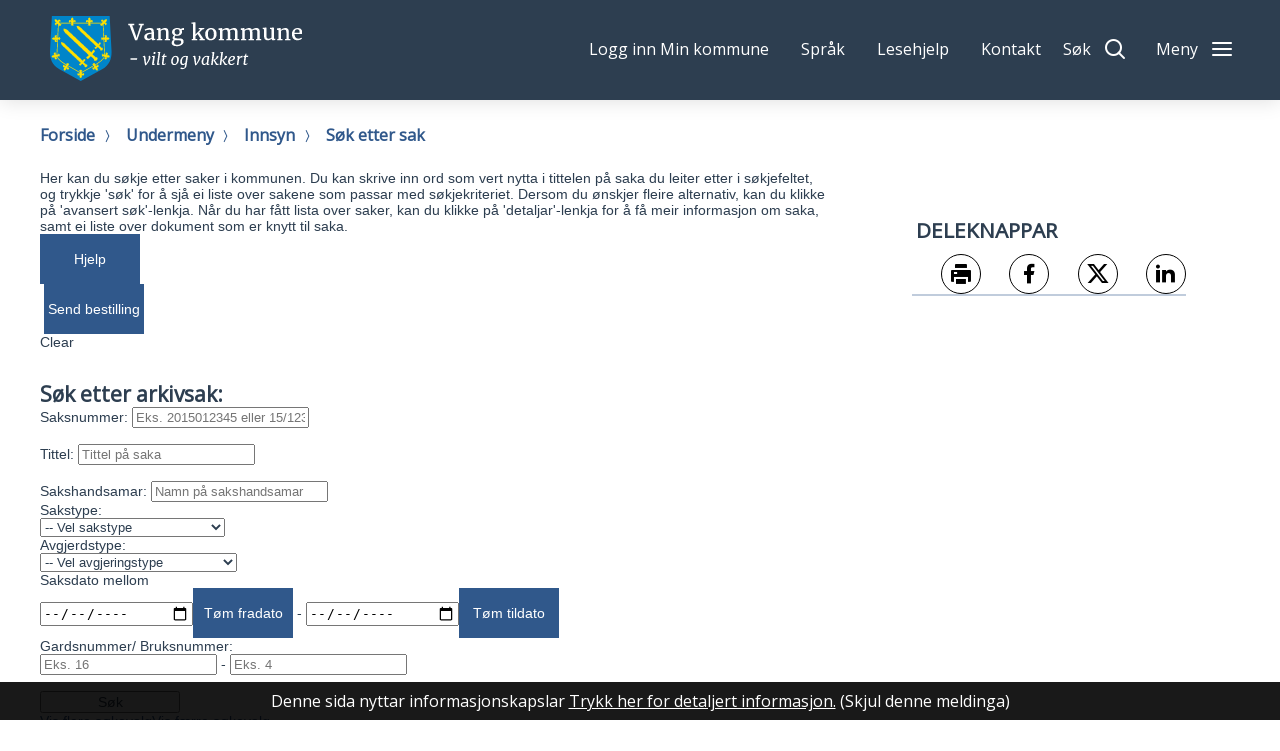

--- FILE ---
content_type: text/html; charset=utf-8
request_url: https://www.vang.kommune.no/undermeny/innsyn/sok-etter-sak/
body_size: 23888
content:


<!DOCTYPE html>
<html lang="nn">
<head><meta charset="utf-8" /><meta name="format-detection" content="telephone=no" />
        <base href="/">
    <link href="/templates/assets/css/default.css?v=17.9.4309" type="text/css" rel="stylesheet">
<script src="/ClientApp/vanilla/templates/dist/bundle.js?v=17.9.4309" type="module"></script>
<script src="/ClientApp/vanilla/web-component-library/dist/index.js" type="module"></script>
<script src="/clientapp/reactjs-front/shared-components/dist/acos-shared-components.umd.js"></script><link href="/templates/assets/legacy-css/default-typography.css?v=20250526" rel="stylesheet" type="text/css" /><link href="/templates/assets/legacy-css/default-skip-to-links.css?v=20230510" rel="stylesheet" type="text/css" /><link href="https://cdn.jsdelivr.net/npm/remixicon@latest/fonts/remixicon.min.css" rel="stylesheet" /><link href="/templates/assets/legacy-css/default-tabfocus-styles.css?v=20250331" rel="stylesheet" type="text/css" />
<meta http-equiv="X-UA-Compatible" content="IE=edge" />
<script src="/script/jQuery/jquery-1.12.4.min.js"></script>
<script src="/script/jQuery/jquery-migrate-1.4.1.min.js"></script>






<script src="/script/js/basefunksjoner.js?v=20210408"></script>




<script src="/script/jQuery/jquery.acos.js?v=20102020"></script>

<link type="text/css" rel="stylesheet" href="/clientApp/reactjs-front/tilbakemelding/build/static/css/main.da8afa71.css?v=17.9.4309" />
<link type="text/css" rel="stylesheet" href="/kunde/css/knapper/buttons.css" />
<link type="text/css" rel="stylesheet" href="/css/Knapper/button-icons.css" />
<link type="text/css" rel="stylesheet" href="/Maler/Standard/Handlers/StyleHandler.ashx?bundle=lightbox&portalID=1&sprakID=11&designID=100&v=17.9.4309" />
<link type="text/css" rel="stylesheet" href="/css/deleknapper-v2.css?v=1.1" />
<link type="text/css" rel="stylesheet" href="/Maler/Default/assets/css/themes/default/default.css?v=17.9.4309" />
<link type="text/css" rel="stylesheet" href="/Maler/Standard/Handlers/StyleHandler.ashx?bundle=signature&portalID=1&sprakID=11&designID=100&v=17.9.4309" />
<link type="text/css" rel="stylesheet" href="/design/IKT_Valdres/valdres/v2017/assets/css/vang.css?v=v17.9.04309" />
<link type="text/css" rel="stylesheet" href="/css/autoSuggest/autoSuggest.min.css?v=20230704" />
<link type="text/css" rel="stylesheet" href="/css/tilbakemelding.css" />
<script src="//website-integration.companycast.live/integrate.js" defer></script>



    
    <meta name="viewport" content="width=device-width, initial-scale=1" />
    
    
    
    
<title>
	Søk etter saker - Vang kommune
</title><link href="/css/css.ashx?style=artikkel" rel="stylesheet" type="text/css" /><link href="/css/css.ashx?style=login" rel="stylesheet" type="text/css" /><link rel="shortcut icon" href="~/kunde/favicon.ico"/>
<meta name="description" content="Her kan du søkje etter saker i kommunen. Du kan skrive inn ord som vert nytta i tittelen på saka du leiter etter i søkjefeltet, 
													og trykkje søk for å sjå ei liste over sakene som passar med søkjekriteriet. Dersom du ønskjer fleire alternativ, kan du klikke på 
													avansert søk-lenkja. Når du har fått lista over saker, kan du klikke på detaljar-lenkja for å få meir informasjon om saka, samt
													ei liste over dokument som er knytt til saka." />
<meta name="language" content="nn" />


            <style>
                body.has-page-title:has(.js-content-title) {
                    .js-content-title {
                        display: none !important;
                    }
                }
            </style>
         <link rel="stylesheet" type="text/css" href="https://innsyn.iktvaldres.no/vk/skins/innsyn/css/app.css?v=7.0.12.1" /><link rel="stylesheet" type="text/css" href="https://innsyn.iktvaldres.no/vk/skins/custom/custom.css?v=7.0.12.1" /><link type="text/css" rel="stylesheet" href="https://innsyn.iktvaldres.no/vk/skins/innsyn/css/sok.css" /><meta name="robots" content="noindex,nofollow,noarchive,nosnippet" /><meta name="acos-cmscontext" content="w168$o-1$m584$sl0" />
<meta name="twitter:image" content="https://www.vang.kommune.no/handlers/bv.ashx/i1cc288ba-1fea-426c-b243-a871b552f9fb/w342/h88/q798/k213e95e0eb0d/vang-logo.png" /><meta property="og:image" content="https://www.vang.kommune.no/handlers/bv.ashx/i1cc288ba-1fea-426c-b243-a871b552f9fb/w342/h88/q798/k213e95e0eb0d/vang-logo.png" /><meta property="og:image:secure_url" content="https://www.vang.kommune.no/handlers/bv.ashx/i1cc288ba-1fea-426c-b243-a871b552f9fb/w342/h88/q798/k213e95e0eb0d/vang-logo.png" /><meta property="og:image:width" content="342" /><meta property="og:image:height" content="88" /></head>
<body lang="nn">
    
    
    
    
    <div aria-label="Snarvegar " role="navigation">

	<ul class="il-skip-to-links hidden">

		<li class="il-skip-to-link-item"><a class="il-skip-to-link" href="#contentInnhold">Hopp til innhald</a></li>
		<li class="il-skip-to-link-item"><a class="il-skip-to-link" href="#contentSok">Hopp til søk</a></li>

	</ul>
</div>

    

    
    
    <form method="post" action="/undermeny/innsyn/sok-etter-sak/" id="aspnetForm" class="no-script right-column underside">
<div>
<input type="hidden" name="__VIEWSTATE" id="__VIEWSTATE" value="zchflpk5pi3sBEAOKTUMckpkFSQ6gnsdKLJ5Pa9f5OBzRJ0FxMu3PWzPmbgVI9tmLXtsv0zahu+9tzchZ0bVfYV9Wq/et96R3hr232M820bsZcFqvuV0gLn9rfHvkJYCys2sKlijXzXCAaBvzmtMJyU3CsHURnTDD1zNmd4hxadNFbVVF7XyIMeZKtrencmdCCm4ngF6Zt3iAt5iPE95R/jC8O/SiceKn+/CbQMOW7o8Z5P+rnr1L0LfYPt9Ze0vkl1m6LV5LewJarfO5gwQBseuK8mpfQc3OsbpqAZyD4E0jK+01YerIHV6GEeMHWpcDXxg1aBltVUFkw43AcD8/jAIQoUC6/l8s+wWPplhAPkpwRPjgfazwX4vlNa4oeQw96KtI7tF0TFP+xrB98x1LzZBcT04rcKVtfabVW4J1ve27b88vl2/sbiI2jZFkKUMjebp4LOhhgMigRsLBKR53eLZWyBOIIZ94pg+O2PFk20turwfFJmwtNXEME1jBTYOjh7gulDNXeuhaBlA+TerXpZn8V/drgFsnGiJidECCKoKEh2ZmwrpdlK9TSPiG3cmLfee1zswoYp0WCtW6+EFQYRm3B0PRMfG06fC8S4yxL1BHw7sbhkD3oApWuvTtUFc/JrgncENqPBjkN2KRzGs4JCyfhcaaWfE/xpOJuluwZfOSD3c1Vy9lcqBWhueuFHcEfvIUnB1NgL8KD8w2rr09G2ICphBPWiiDDN1ny5rAS52F4oKoGT//NZzfg5Z5+jAiRpsMuequ4GIIy//2AFCaD5RFFCnkTvLVmP5XrSiPvU5/XTSQRxTyeWGtCiPBg5aIk5zNwwgnt4LeAGWMlPW9vNMjXL4iCnHYPLE6B4Ls3ieeQt5r65jh3MCsENPkI3+uUxAvGWvVRJeLFQIx5j2Jdh0O9c+g8MpOs64ai7C2IYLtMuXfAa1B5l+pTnR75MSCrOAsGE/cq0qDofngOcq6xojEpyjb0kcSh4bmukH19eWTzCuGp3yz3tHxyx9CclQtfj6D4JxVFq7URR83CsDds0Zc0byGqd0pWXZ+LFWhKE1IRuR4oZPiWMnVab762o0vwlVzWtc0TLRrFkWGN3q9n3DZFfbxeWOI52i2LDzca50TYRNkm9DdTT/Ft7yX+yGh+nJRUct2BcS9KJ3iOx/jM5g8ob74W6o31eJSFIBx2pe+6Q4BX33SwJ8ic+M7niaX0yPD8qO1FPDOBDqevV0fUsgsnGo4FnZsE0vpPOmIUW16ITT1sn7kNskWi972AtVaYVXUzWYZziGcYLPvD2J118i8zwzhD6jmVvAuq1FawHxRw8U/OYWjqlFSCenI0OT//e1yNcsFN0vqil/5/qgkoJqM0wVlWWkkJJ/2fKT5a9YCARbXE9rr2p68G9cmYm4eUsHv5DyY2pSJ6pEPXMgNoWiNvapSNbYk/pk4ag8KLoao4YmEh+Fcg9Nrqep7vOFUAHeDPhlUilbxdN8PmSm/6HkdzV2VIjlntfh5tb1LzHRvSqS52jvaKOKADVFo2LovsIn9zhLAuBQIkuD088cYBoWeHI+edvq5oqbPAudcN+oIGzHVokKxo4Co6WbPgtXjMhZSNVwNFLEoJOMpCjgiQERNycujEr/Oat+N6+yZjJ/h5Esjt6NW2KzurXeYGlg/XZDAGOpMAmDyyBhd3/cbyWBSiMtxQos10oTH1JgCOF0n3QaMBmqROw+oyAwucEaDI2fx12Vt6Udkfjo6FXBc1/VwqHKDSGhGipLjUuXiFhi2+DCSoJGytBBmbiS04S1LuzTMbszDyunixM5aHhS+d2yuIkYdBjFRh9SLrnNc/oCEX1XN+uT7/tlRYKQe/MwrqsILJnSyzODiN8q6RAdJvFW77GVCMBYJrbSoIYvOaES+XJJ4COkDFme5zzRkhq8AHrjELaF9/RvYvwGq/sFgP4EnBBgqeBvi7yjptkOa2Jhff3FRYsZ2H7z5tHk7qIaqLKpL9Jfz1EcKJxTtXCRHZR7e8t940cg0/lTGyPXckEtULYc+V2SgJpXrWz5LJNNESzQBfKSSUbt/eZBjfiWb9NWeY8by4Mty+YfA1Ntp4C0HtRQRw1ZgKJAOfhf8lOIXVU2Vt73+QtLBgGk8v+cC+OKrB8Cz1CdZmwwtUOdMAHT+hPYT5kFt6yaEYfzZopcaWiQJ1riy9Id/APd8Dgtogz5/+/7NSBGP8R7gCtrLV8d2LWyLE2qYQ1ZWDqb4GUVdYH56nOldWpe0CmYjUdkqnOnFAbTggNv7kdFLNJWrztBg5H574ZCpvWVwYBzP09pWmAgI83olBcrNJfax6XZ298o8usE/j7knP2f1tstmr7wRbIuXcFMKnIFBVAGTSLPidKcCPs+Dq0X7PQYNxqQUyCVVpOjHGdq7fFuwiaSnsFEDdM7fX8POPRRX0nz0g0zSTi7FcarHufuPyUYPonr/FUtYG4I/AFFs0qe7elPSj8=" />
</div>


<script type="text/javascript">
//<![CDATA[
function addLoadEvent(func) {
var oldonload = window.onload;
if (typeof window.onload != 'function') {
window.onload = func;
} else {
window.onload = function() {
if (oldonload) {
oldonload();
}
func();
}
}
}   
//]]>
</script>

<div>

	<input type="hidden" name="__VIEWSTATEGENERATOR" id="__VIEWSTATEGENERATOR" value="F64E3B0A" />
	<input type="hidden" name="__EVENTTARGET" id="__EVENTTARGET" value="" />
	<input type="hidden" name="__EVENTARGUMENT" id="__EVENTARGUMENT" value="" />
	<input type="hidden" name="__VIEWSTATEENCRYPTED" id="__VIEWSTATEENCRYPTED" value="" />
</div>
        
        
            <header id="header" tabindex="-1">
                
                <div class="header__lower">
                    <div class="header__lower--inner">
                        <h1 id="logo">
                            <a id="ctl00_ctl00_ctl00_ctl00_innhold_hlDefault" href="/">
                                <span class="visuallyhidden">Vang kommune</span>
                                
                                    <span id="default-logo">
                                        <img src="/design/IKT_Valdres/valdres/v2017/assets/images/vang-logo.svg" alt="Vang kommune" role="presentation" />
                                    </span>
                                
                                <span class="title">Vang kommune</span>
                            </a>
                        </h1>
                        <ul id="navigation">
                            
                                <li>
                                    <div id="top-menu">
                                        <!-- Start sone -->
<div id="Sone2001" class="zone Zone webPartZoneVertical">

	<div class="webPart top-menu accessible-title" id="ctl00_ctl00_ctl00_ctl00_innhold_ctl02_WebpartId_59">
		<h2 class="webPartTittel">
			<span>Følg oss</span>
		</h2><div class="webPartInnhold">
			<!--Fromcache-->
<ul class="vListe"><li class="toplevel start-min kommune"><a href="https://min.kommune.no/" target="_blank" data-id="4585" class="">Logg inn Min kommune</a></li><li class="toplevel js-google-translate"><a href="#" data-id="20" class="">Språk</a></li><li class="toplevel js-read-helper-toggle"><a href="javascript:void(0);" data-id="21" class="">Lesehjelp</a><ul><li class="niva1 js-enlarge-text"><a href="#" data-id="229" class="">Større skrift</a></li><li class="niva1 js-contrast"><a href="#" data-id="454" class="">Kontrast</a></li></ul></li><li class="toplevel"><a href="https://www.vang.kommune.no/tenester/administrasjon/kontakt-oss/" data-id="22" class="">Kontakt</a></li></ul>
		</div>
	</div>

	<div class="webPart google-translate-box" id="ctl00_ctl00_ctl00_ctl00_innhold_ctl02_WebpartId_103">
		<div class="webPartInnhold">
			

<div id="google_translate_element"></div>
<script>
    function googleTranslateElementInit()
    {
        new google.translate.TranslateElement(
        {
            pageLanguage: 'no',
            includedLanguages: '',
            autodisplay: false,
            layout: google.translate.TranslateElement.InlineLayout.SIMPLE,
            multilanguagePage: true
        }
        , 'google_translate_element');
    }
</script>
<script src="https://translate.google.com/translate_a/element.js?cb=googleTranslateElementInit"></script>
		</div>
	</div>

</div>
<!-- Slutt sone -->
                                    </div>
                                </li>
                            
                            <li>
                                <button type="button" id="search-box-toggle"><span>S&oslash;k</span></button>
                                
                            </li>
                            <li class="main-menu__toggle-container">
                                <button aria-expanded="false" type="button" class="js-main-menu-toggle main-menu__toggle"><span>Meny</span></button>
                            </li>
                        </ul>
                    </div>


                </div>

                <div id="search-box" role="search">
                    <div id="search-box-content">
                        <div id="ctl00_ctl00_ctl00_ctl00_innhold_ctl03_pnlSok" onkeypress="javascript:return WebForm_FireDefaultButton(event, &#39;ctl00_ctl00_ctl00_ctl00_innhold_ctl03_btnSearch&#39;)">
	
<div class="js-searchform" data-action-url="/sok.aspx">
    <div id="ctl00_ctl00_ctl00_ctl00_innhold_ctl03_pnlAutoSuggest">
		
        
        
        
        <script>
            $(function () {
                if (typeof window.AutoSuggest !== 'undefined') { 
                    document.querySelector("#ctl00_ctl00_ctl00_ctl00_innhold_ctl03_txtSearch").setAttribute('autocomplete', 'off');
                    AutoSuggest.init(document.querySelector("#ctl00_ctl00_ctl00_ctl00_innhold_ctl03_txtSearch"), {
                        PortalID: 1,
                        SprakID: 11,
                        Token: 'd93d0263008443ae9eb59a31445fffee',
                        AutoSuggestWordsURL: '/api/presentation/sok/Forslag',
                        DidYouMeanURL: '/api/presentation/sok/ForslagPaAndreOrd',
                        Container: $("#ctl00_ctl00_ctl00_ctl00_innhold_ctl03_pnlSok"),
                        btnSearch: $("#ctl00_ctl00_ctl00_ctl00_innhold_ctl03_btnSearch, #ctl00_ctl00_ctl00_ctl00_innhold_ctl03_btnImageSearch"),
                        oSeResultatFor: ''
                    });
				}
            });
        </script>
    
	</div>
    <a name="contentSok"></a>
	

    <input type="hidden" name="ctl00$ctl00$ctl00$ctl00$innhold$ctl03$hdMId1" id="ctl00_ctl00_ctl00_ctl00_innhold_ctl03_hdMId1" value="7" />
    <input name="ctl00$ctl00$ctl00$ctl00$innhold$ctl03$txtSearch" type="text" id="ctl00_ctl00_ctl00_ctl00_innhold_ctl03_txtSearch" class="js-liten-trigger-search" aria-label="Søketekst" />
    <input type="submit" name="ctl00$ctl00$ctl00$ctl00$innhold$ctl03$btnSearch" value="Søk" id="ctl00_ctl00_ctl00_ctl00_innhold_ctl03_btnSearch" />
    

    <script>
        (function () {

            const input = document.getElementById('ctl00_ctl00_ctl00_ctl00_innhold_ctl03_txtSearch');
            const searchBase = '/sok.aspx';
            const searchUrl = searchBase + (searchBase.includes('?') ? '&' : '?') + 'MId1=7&soketekst='

            if(input) {
                var searchBoxes = document.querySelectorAll('.js-searchform .js-liten-trigger-search');

                if (searchBoxes) {
                    for (var i = 0; i < searchBoxes.length; i++) {
                        var searchBox = searchBoxes[i];

                        if (!searchBox.hasAttribute('data-handled')) {
                            searchBox.setAttribute('data-handled', 'true');

                            searchBox.addEventListener('keydown', function(e) {
                                if (e.which == 13) {
                                    window.location.href = searchUrl + input.value;
                                }
                            });
                        }
                    }
                }

                var submitButtons = document.querySelectorAll('.js-searchform input[type="submit"]');
        
                if (submitButtons) {
                    for (var i = 0; i < submitButtons.length; i++) {
                        var submitButton = submitButtons[i];
                    
                        if (!submitButton.hasAttribute('data-handled')) {
                            submitButton.setAttribute('data-handled', 'true');

                            submitButton.addEventListener('click', function (e) { 
                                e.preventDefault();
                                window.location.href = searchUrl + input.value;
                            });
                        }
                    }
                }
            }

        })();
    </script>
</div>

</div>
                    </div>
                </div>
                <div class="main-menu">
                    <div class="main-menu__inner">
                        <div class="main-menu__search">
                            <div id="ctl00_ctl00_ctl00_ctl00_innhold_ctl04_pnlSok" onkeypress="javascript:return WebForm_FireDefaultButton(event, &#39;ctl00_ctl00_ctl00_ctl00_innhold_ctl04_btnSearch&#39;)">
	
<div class="js-searchform" data-action-url="/sok.aspx">
    <div id="ctl00_ctl00_ctl00_ctl00_innhold_ctl04_pnlAutoSuggest">
		
        
        
        
        <script>
            $(function () {
                if (typeof window.AutoSuggest !== 'undefined') { 
                    document.querySelector("#ctl00_ctl00_ctl00_ctl00_innhold_ctl04_txtSearch").setAttribute('autocomplete', 'off');
                    AutoSuggest.init(document.querySelector("#ctl00_ctl00_ctl00_ctl00_innhold_ctl04_txtSearch"), {
                        PortalID: 1,
                        SprakID: 11,
                        Token: 'd93d0263008443ae9eb59a31445fffee',
                        AutoSuggestWordsURL: '/api/presentation/sok/Forslag',
                        DidYouMeanURL: '/api/presentation/sok/ForslagPaAndreOrd',
                        Container: $("#ctl00_ctl00_ctl00_ctl00_innhold_ctl04_pnlSok"),
                        btnSearch: $("#ctl00_ctl00_ctl00_ctl00_innhold_ctl04_btnSearch, #ctl00_ctl00_ctl00_ctl00_innhold_ctl04_btnImageSearch"),
                        oSeResultatFor: ''
                    });
				}
            });
        </script>
    
	</div>
    <a name="contentSok"></a>
	

    <input type="hidden" name="ctl00$ctl00$ctl00$ctl00$innhold$ctl04$hdMId1" id="ctl00_ctl00_ctl00_ctl00_innhold_ctl04_hdMId1" value="7" />
    <input name="ctl00$ctl00$ctl00$ctl00$innhold$ctl04$txtSearch" type="text" id="ctl00_ctl00_ctl00_ctl00_innhold_ctl04_txtSearch" class="js-liten-trigger-search" aria-label="Søketekst" />
    <input type="submit" name="ctl00$ctl00$ctl00$ctl00$innhold$ctl04$btnSearch" value="Søk" id="ctl00_ctl00_ctl00_ctl00_innhold_ctl04_btnSearch" />
    

    <script>
        (function () {

            const input = document.getElementById('ctl00_ctl00_ctl00_ctl00_innhold_ctl04_txtSearch');
            const searchBase = '/sok.aspx';
            const searchUrl = searchBase + (searchBase.includes('?') ? '&' : '?') + 'MId1=7&soketekst='

            if(input) {
                var searchBoxes = document.querySelectorAll('.js-searchform .js-liten-trigger-search');

                if (searchBoxes) {
                    for (var i = 0; i < searchBoxes.length; i++) {
                        var searchBox = searchBoxes[i];

                        if (!searchBox.hasAttribute('data-handled')) {
                            searchBox.setAttribute('data-handled', 'true');

                            searchBox.addEventListener('keydown', function(e) {
                                if (e.which == 13) {
                                    window.location.href = searchUrl + input.value;
                                }
                            });
                        }
                    }
                }

                var submitButtons = document.querySelectorAll('.js-searchform input[type="submit"]');
        
                if (submitButtons) {
                    for (var i = 0; i < submitButtons.length; i++) {
                        var submitButton = submitButtons[i];
                    
                        if (!submitButton.hasAttribute('data-handled')) {
                            submitButton.setAttribute('data-handled', 'true');

                            submitButton.addEventListener('click', function (e) { 
                                e.preventDefault();
                                window.location.href = searchUrl + input.value;
                            });
                        }
                    }
                }
            }

        })();
    </script>
</div>

</div>
                        </div>
                        <div class="main-menu__shortcuts">
                            <!-- Start sone -->
<div id="Sone100000" class="zone Zone webPartZoneVertical">

	<div class="webPart accessible-title main-menu__left" id="ctl00_ctl00_ctl00_ctl00_innhold_ctl05_WebpartId_63">
		<h2 class="webPartTittel">
			<span>Hovedmeny</span>
		</h2><div class="webPartInnhold">
			<!--Fromcache-->
<ul class="vListe"><li class="toplevel"><a href="https://www.vang.kommune.no/tenester/administrasjon/" data-id="6682" class="">Administrasjon</a></li><li class="toplevel"><a href="https://www.vang.kommune.no/tenester/utdanning-og-kultur/" data-id="23" class="">Utdanning og kultur</a></li><li class="toplevel"><a href="https://www.vang.kommune.no/tenester/landbruk-og-teknisk/" data-id="26" class="">Landbruk og teknisk</a></li><li class="toplevel"><a href="https://www.vang.kommune.no/tenester/helse-og-omsorg/" target="_blank" data-id="25" class="">Helse og omsorg</a></li><li class="toplevel"><a href="https://www.vang.kommune.no/$menyid?187&amp;MId1=9" data-id="6683" class="">Næring og samfunn</a></li><li class="toplevel"><a href="https://www.vang.kommune.no/tenester/beredskap/" data-id="6684" class="">Beredskap</a></li></ul>
		</div>
	</div>

</div>
<!-- Slutt sone -->
                        </div>
                        <div class="main-menu__tools">
                            <!-- Start sone -->
<div id="Sone100001" class="zone Zone webPartZoneVertical">

	<div class="webPart accessible-title main-menu__right" id="ctl00_ctl00_ctl00_ctl00_innhold_ctl06_WebpartId_67">
		<h2 class="webPartTittel">
			<span>Toppvalg</span>
		</h2><div class="webPartInnhold">
			<!--Fromcache-->
<ul class="vListe"><li class="toplevel"><a href="https://www.vang.kommune.no/undermeny/ledige-stillingar-2/" data-id="121" class="">Ledige stillingar</a></li><li class="toplevel"><a href="https://www.vang.kommune.no/undermeny/innsyn/" data-id="4850" class="">Innsyn</a></li><li class="toplevel"><a href="https://www.vang.kommune.no/undermeny/offentleg-hoyring-kunngjering-2/" data-id="1951" class="">Offentleg høyring</a></li><li class="toplevel"><a href="https://www.vang.kommune.no/undermeny/politikk-2/" data-id="125" class="">Politikk</a></li><li class="toplevel"><a href="https://www.vang.kommune.no/undermeny/kart-2/" data-id="124" class="">Kart</a></li><li class="toplevel"><a href="https://apppublishframsikt-staging.azurewebsites.net/2026/vang/3c8ba5e2-3b5d-4952-ad50-9805ed3f7ed8/bm-2026-okonomiplan_2026-2029#/generic/summary/feesmanagemant?scrollTo=FeesManagemant-FeesSummary" target="_blank" data-id="132" class="">Betalingssatsar</a></li><li class="toplevel"><a href="https://www.vang.kommune.no/soknadssenter/" data-id="545" class="">Sjølvbetening: Skjema</a></li><li class="toplevel"><a href="https://www.vang.kommune.no/undermeny/personvern/" data-id="2573" class="">Personvern</a></li></ul>
		</div>
	</div>

	<div class="webPart" id="ctl00_ctl00_ctl00_ctl00_innhold_ctl06_WebpartId_82">
		<div class="webPartInnhold">
			<!--Fromcache-->
<ul class="vListe"><li class="toplevel start-min kommune"><a href="https://min.kommune.no/" target="_blank" data-id="4585" class="">Logg inn Min kommune</a></li><li class="toplevel js-google-translate"><a href="#" data-id="20" class="">Språk</a></li><li class="toplevel js-read-helper-toggle"><a href="javascript:void(0);" data-id="21" class="">Lesehjelp</a><ul><li class="niva1 js-enlarge-text"><a href="#" data-id="229" class="">Større skrift</a></li><li class="niva1 js-contrast"><a href="#" data-id="454" class="">Kontrast</a></li></ul></li><li class="toplevel"><a href="https://www.vang.kommune.no/tenester/administrasjon/kontakt-oss/" data-id="22" class="">Kontakt</a></li></ul>
		</div>
	</div>

</div>
<!-- Slutt sone -->
                        </div>
                    </div>
                </div>
                
            </header>
        


        <a name="contentInnhold"></a>

        
        
        

    
            <div id="upper-page-navigation">
                <div id="upper-page-navigation-content">
                    
                        <div id="breadcrumbs">
                            <div class="breadcrumbsWrapper">
                                
        <span>
            <span class="breadcrumbs__label ">
                Du er her:
            </span>
        </span>
        <ul id="breadcrumb-ctl00_ctl00_ctl00_ctl00_innhold_MidtSone_ucBreadcrumbs" class="breadcrumbs__list js-breadcrumb">
    
        <li class="breadcrumbs__item">
            <a href="https://www.vang.kommune.no:443/" 
                >
                <span>Forside</span>
            </a> 
        </li>
    
        <li class="breadcrumbs__item">
            <a href="https://www.vang.kommune.no:443/undermeny-2/" 
                >
                <span>Undermeny</span>
            </a> 
        </li>
    
        <li class="breadcrumbs__item">
            <a href="https://www.vang.kommune.no:443/undermeny/innsyn/" 
                >
                <span>Innsyn</span>
            </a> 
        </li>
    
        <li class="breadcrumbs__item">
            <a href="https://www.vang.kommune.no:443/undermeny/innsyn/sok-etter-sak/" 
                >
                <span>Søk etter sak</span>
            </a> 
        </li>
    
        </ul>
    

<script>

    (function () {

        

        var initialBreadcrumbs = [];

        function createBreadcrumbItem(title, url) {
            var liElement = document.createElement('li');
            liElement.classList.add('breadcrumbs__item');

            var aElement = document.createElement('a');
            aElement.href = url;

            liElement.appendChild(aElement);

            var spanElement = document.createElement('span');
            spanElement.innerText = title;

            aElement.appendChild(spanElement);

            return liElement;
        }

        function initialize() {
            var breadcrumbElements = document.querySelectorAll('.js-breadcrumb');

            if (breadcrumbElements) {
                for (var i = 0, length = breadcrumbElements.length; i < length; i++) {
                    var breadcrumbElement = breadcrumbElements[i];

                    initialBreadcrumbs[breadcrumbElement.id] = breadcrumbElement.querySelectorAll('li');
                }
            }
        }

        document.addEventListener('DOMContentLoaded', function () {
            if (!window.legacyBreadcrumbsInitialized) {
                initialize();

                if (window.eventBus) {
                    window.eventBus.addEventListener('add-breadcrumb-item', function (event) {
                        var breadcrumbElements = document.querySelectorAll('.js-breadcrumb');

                        if (breadcrumbElements) {
                            for (var i = 0, length = breadcrumbElements.length; i < length; i++) {
                                var breadcrumbElement = breadcrumbElements[i];

                                var breadcrumbItemElement = createBreadcrumbItem(event.target.title, event.target.url);

                                breadcrumbElement.appendChild(breadcrumbItemElement);
                            }
                        }
                    });

                    window.eventBus.addEventListener('remove-breadcrumb-item', function (event) {
                        var breadcrumbElements = document.querySelectorAll('.js-breadcrumb');

                        if (breadcrumbElements) {
                            for (var i = 0, length = breadcrumbElements.length; i < length; i++) {
                                var breadcrumbElement = breadcrumbElements[i];

                                if (breadcrumbElement.lastElementChild) {
                                    breadcrumbElement.removeChild(breadcrumbElement.lastElementChild);
                                }
                            }
                        }
                    });

                    window.eventBus.addEventListener('reset-breadcrumb', function (event) {
                        var breadcrumbElements = document.querySelectorAll('.js-breadcrumb');

                        if (breadcrumbElements) {
                            for (var i = 0, length = breadcrumbElements.length; i < length; i++) {
                                var breadcrumbElement = breadcrumbElements[i];

                                breadcrumbElement.innerHTML = '';

                                for (var j = 0; j < initialBreadcrumbs[breadcrumbElement.id].length; j++) {
                                    var breadcrumbItemElement = initialBreadcrumbs[breadcrumbElement.id][j];

                                    breadcrumbElement.appendChild(breadcrumbItemElement);
                                }                           
                            }
                        }
                    });
                }

                window.legacyBreadcrumbsInitialized = true;
            }
        });

    })();

</script>
                            </div>
                        </div>
                    
                </div>
            </div>
        
    
        <main id="main">
            
            <div id="main-content">
                
    <div id="middle-column">
        
        
    <div id="innsynDiv" class="innsyn-content">
        <div id="innsyn-content" class="i-ed"><div class="i-help"><div class="i-help hid">Her kan du søkje etter saker i kommunen. Du kan skrive inn ord som vert nytta i tittelen på saka du leiter etter i søkjefeltet, 
													og trykkje 'søk' for å sjå ei liste over sakene som passar med søkjekriteriet. Dersom du ønskjer fleire alternativ, kan du klikke på 
													'avansert søk'-lenkja. Når du har fått lista over saker, kan du klikke på 'detaljar'-lenkja for å få meir informasjon om saka, samt
													ei liste over dokument som er knytt til saka.</div><button>Hjelp</button></div><div class="sec"><div id="cart" class="big"><span id="mix"> </span><button id="cart_send" class="btn btn-action" data-text="Se over og send bestilling ($dc$)">Send bestilling</button><div id="cart_items_wrapper" class="i-dn"><div id="cart_clear">Clear</div><ul id="cart_items">
							 
						</ul></div></div><div class="i-cb"> </div></div><section class="sec"><h2 class="h2">Søk etter arkivsak:</h2><div class="form-group"><label for="arkivsakid">Saksnummer:
      </label><input type="text" class="form-control col-sm-10" name="sakid" id="arkivsakid" pattern="((([\d]{10})|([\d]{2}[/][\d]+))[ ,]*)*" placeholder="Eks. 2015012345 eller 15/12345" value="" title="Eks. 2015012345 eller 15/12345" /></div>
     
    <div class="form-group"><label for="tittel">Tittel:
      </label><input class="form-control col-sm-10" type="text" name="tittel" id="tittel" placeholder="Tittel på saka" value="" /></div><div class="i-par i-ac"><div class="i-exp">
           
          <div class="form-group"><label for="saksbehandler">Sakshandsamar:
            </label><input class="form-control" type="text" name="saksbehandler" id="saksbehandler" placeholder="Namn på sakshandsamar" value="" /></div><div class="form-group"><label for="sakstype">Sakstype:
            </label><div class="form-inline"><select class="form-control " name="sakstype" id="sakstype"><option value="" selected="selected">-- Vel sakstype</option><option value="Barnehagedokumenter - IST">Barnehagedokumenter - IST</option><option value="Byggesak">Byggesak</option><option value="Delingsak">Delingsak</option><option value="Elektronisk post">Elektronisk post</option><option value="Enkel sak">Enkel sak</option><option value="Møtesaker">Møtesaker</option><option value="Personalsak">Personalsak</option><option value="Plansaker">Plansaker</option><option value="SFO-dokumenter fra IST">SFO-dokumenter fra IST</option></select></div></div><div class="form-group"><label for="avgtype">Avgjerdstype:
            </label><div class="form-inline"><select class="form-control" name="avgtype" id="avgtype"><option value="" selected="selected">-- Vel avgjeringstype</option><option value="Halde oppmålingsforretning">Halde oppmålingsforretning</option><option value="Mangler ferdigattest">Mangler ferdigattest</option><option value="Mangler igangsettingstillatelse">Mangler igangsettingstillatelse</option><option value="Mine oppmålingssaker">Mine oppmålingssaker</option><option value="MUF">MUF</option><option value="På vent">På vent</option><option value="Sendt til tinglysning">Sendt til tinglysning</option><option value="Varsler oppmålingsforretning">Varsler oppmålingsforretning</option><option value="Venter på vilkår">Venter på vilkår</option></select></div></div><div class="form-group"><label for="fradato">Saksdato mellom</label><div class="form-inline i-pr"><input type="date" class="form-control i-date" id="fradato" name="fradato" title="Fra dato (dd.mm.yyyy)" value="" /><button data-clear-control="fradato" class="i-clear">Tøm fradato</button><span> - </span><input type="date" class="form-control i-date" id="tildato" name="tildato" title="Til dato (dd.mm.yyyy)" value="" /><button data-clear-control="tildato" class="i-clear">Tøm tildato</button></div></div><div class="form-group"><label for="gardsnr">Gardsnummer/
            </label><label for="bruksnr">Bruksnummer:
                </label><div class="form-inline"><input class="form-control" type="text" name="gardsnr" id="gardsnr" value="" placeholder="Eks. 16" /><span> - </span><input class="form-control" type="text" name="bruksnr" id="bruksnr" value="" placeholder="Eks. 4" /></div></div></div>
       <br /><div class="form-group i-fr"><input class="btn btn-primary" style="width: 10em;" type="submit" name="sok" id="sok" value="Søk" /><br /><input type="hidden" name="startrow" value="0" /><input type="hidden" name="showresults" value="true" /><input type="hidden" name="tomtsok" value="false" /><input type="hidden" name="simple" id="simple" value="false" /><a href="#" class="i-tpar vis">Vis flere søkevalg</a><a href="#" class="i-tpar hid">Vis færre søkevalg</a><input type="hidden" name="response" value="arkivsak_sok" /><input type="hidden" name="MId1" value="584" /><input type="hidden" name="scripturi" value="/innsyn.aspx" /></div><div style="clear: both"> </div></div></section><script type="text/javascript">//<![CDATA[
var innsyn_config = { show: "Vis", hide: "Skjul", details: "detaljer", base: "https://innsyn.iktvaldres.no/VK/"};
//]]></script><script type="text/javascript" defer="1" src="https://innsyn.iktvaldres.no/vk/skins/innsyn/js/app.js?v=7.0.12.1"></script></div>
    </div>
    <script>
//<![CDATA[
        acos.$h("innsynDiv", "keypress", function(e) {acos.settDefaultKnappVedReturn(e, "sok")});
//]]>
    </script>

        
    </div>
    
        
            <div id="right-column">
                <!-- Start sone -->
<div id="Sone12000" class="zone Zone webPartZoneVertical">





	<div class="webPart share-tools" id="ctl00_ctl00_ctl00_ctl00_innhold_MidtSone_MidtSone_HoyreSone_ctl00_WebpartId_85">
		<h2 class="webPartTittel">
			<span>Deleknappar</span>
		</h2><div class="webPartInnhold">
			
        <div class="share-button-list">
            <ul class="il-share-button-list">
    
        <li class="il-share-button-list-item">
            <a class="il-share-button-list-item-trigger il-share_button_print il-share-button-list-item-trigger--print" href="javascript:window.print();" title="Skriv ut">
                <span class="il-share-button-list-item-trigger-text">Skriv ut</span>
            </a>
        </li>
    
        <li class="il-share-button-list-item">
            <a class="il-share-button-list-item-trigger il-share_button_facebook jq-target-blank il-share-button-list-item-trigger--facebook" href="https://www.facebook.com/sharer.php?u=https%3a%2f%2fwww.vang.kommune.no%2fundermeny%2finnsyn%2fsok-etter-sak%2f" title="Del på Facebook">
                <span class="il-share-button-list-item-trigger-text">Del på Facebook</span>
            </a>
        </li>
    
        <li class="il-share-button-list-item">
            <a class="il-share-button-list-item-trigger il-share_button_twitter jq-target-blank il-share-button-list-item-trigger--twitter" href="https://twitter.com/intent/tweet?url=https%3a%2f%2fwww.vang.kommune.no%2fundermeny%2finnsyn%2fsok-etter-sak%2f&amp;amp;text=Søk+etter+sak" title="Del på Twitter">
                <span class="il-share-button-list-item-trigger-text">Del på Twitter</span>
            </a>
        </li>
    
        <li class="il-share-button-list-item">
            <a class="il-share-button-list-item-trigger il-share_button_linkedin jq-target-blank il-share-button-list-item-trigger--linkedin" href="https://www.linkedin.com/sharing/share-offsite/?url=https%3a%2f%2fwww.vang.kommune.no%2fundermeny%2finnsyn%2fsok-etter-sak%2f" title="Del på LinkedIn">
                <span class="il-share-button-list-item-trigger-text">Del på LinkedIn</span>
            </a>
        </li>
    
        </ul>
        </div>
    
<input type="hidden" id="kalenderRssUrl" value="/Handlers/rss.ashx?lang=11&typ=0&search=" />
<script>
    document.addEventListener('DOMContentLoaded', function () {
        const shareButtonLink = document.querySelector('.js-kalender-rss');

        if (shareButtonLink) {
            // Function to update the RSS link
            const updateRssLink = function () {
                // Retrieve the raw URL from the hidden input
                var kalenderRSSUrl = '/Handlers/rss.ashx?lang=11&typ=0&search=';

                // Construct a URL object for the RSS URL
                const rssUrl = new URL(kalenderRSSUrl, window.location.origin);

                // Remove 'cat' from the RSS URL
                rssUrl.searchParams.delete('cat');

                // Extract query parameters from the current browser URL
                const urlParams = new URLSearchParams(window.location.search);

                // Remove any existing 'kategori' values in the RSS URL
                rssUrl.searchParams.delete('kategori');
                rssUrl.searchParams.delete('typ');

                // Iterate over each 'kategori' from the browser URL and append them to the RSS URL
                urlParams.forEach((value, name) => {
                    if (name === 'kategori') {
                        rssUrl.searchParams.append('cat', value);
                    } else if (name === 'hendelseType') {
                        rssUrl.searchParams.append('typ', value);
                    }
                });

                // Update the share button link with the new RSS URL
                shareButtonLink.href = rssUrl.toString();
            };

            // Update RSS link when the page loads
            updateRssLink();

            // Check if eventBus is available and listen for the event
            if (window.eventBus) {
                window.eventBus.addEventListener('filtervisning-filterupdated', function (event) {
                    updateRssLink(); // Update RSS link when the custom event is triggered
                });
            }
        }
    });
</script>
		</div>
	</div>

</div>
<!-- Slutt sone -->
            </div>
        
    

            </div>
        </main>
    
    
    
        <div id="bottom-content-boxes">
            <div id="bottom-content-boxes-content">
                <!-- Start sone -->
<div id="Sone20000" class="zone Zone webPartZoneVertical">

	<div class="webPart" id="ctl00_ctl00_ctl00_ctl00_innhold_MidtSone_ctl02_WebpartId_78">
		<div class="webPartInnhold">
			
    <div id="tilbakemelding"></div>



		</div>
	</div>

</div>
<!-- Slutt sone -->
            </div>
        </div>
    

        
        
            <footer id="footer">
                <div class="footer-curve"> </div>
                <div class="footer-gfx">
                    <svg xmlns="http://www.w3.org/2000/svg" data-name="Layer 1" viewBox="0 0 465.9 552.8"><path fill="" d="M127 202.7c.1 0 12.6-2.8 24.4 3.5s18.3 12.9 18.4 12.9l.3.3v-.4a16.8 16.8 0 0 0 .5-5c-.2-5.7-2.8-15.8-15.6-26.4s-24.9-12.1-29.2-12l-2.4.2h-.5a13.6 13.6 0 0 0-10.8 15.9 13.6 13.6 0 0 0 14.9 11zm11.8-16.1a11.8 11.8 0 0 0-1-2.9 42.8 42.8 0 0 1 13.6 8.1 58.9 58.9 0 0 1 11.9 15.4 86.2 86.2 0 0 0-9.3-5.8 41.3 41.3 0 0 0-17.3-4.7 13.5 13.5 0 0 0 2.3-7.9 13 13 0 0 0-.2-2.1zm-21.2 4.1a8.1 8.1 0 0 1 6.4-9.4h1.8a8.1 8.1 0 0 1 7.7 6.5v1.2a8 8 0 0 1-15.9 1.8zm348.3 15c-.8-14.8-4.9-28.8-14.1-40.5a138.1 138.1 0 0 0 2.9-28C454.7 61.6 393.1 0 317.4 0a137.6 137.6 0 0 0-84.9 29.5A137.4 137.4 0 0 0 147.7 0C72 0 10.4 61.6 10.4 137.3a138.2 138.2 0 0 0 3.2 29c-34.2 48.6-.8 118.8 68 106.9 2.6 3.4 8.7 10.9 23 28.5-17.4 8.4-45.4 11.8-60.1-4.7 0 0 8.6 39.2 39.1 38.4a33.9 33.9 0 0 0-4.3 16.1 31.8 31.8 0 0 0 5 17 23.7 23.7 0 0 0 32.7 7.6 20 20 0 0 0 9-12.6 20.4 20.4 0 0 0 .5-4.6 20 20 0 0 0-3-10.6 17.2 17.2 0 0 0-10.3-7.6c1.5-1.8 3.1-3.6 4.9-5.3s5.1-4.8 8.1-7.5l69.3 84.8c-2.6 2.9-16.5 17.6-34.2 26.8a22.1 22.1 0 0 0 .4-3.2v-2.2a23.4 23.4 0 0 0-8.4-15.9 27.9 27.9 0 0 0-39.3 3.7c-11.8 14.2-9.9 33.9 4.4 45.8 12.2 10.1 40.3 11.4 67.7-2.3a72.9 72.9 0 0 0-5.9 28c0 33.6 33.6 59.4 33.6 59.4a303.2 303.2 0 0 1-1.8-33.5c0-19.7 7-39.7 20.6-59.7 13.6 19.9 20.6 40 20.6 59.7a304.2 304.2 0 0 1-1.8 33.4s33.6-25.8 33.6-59.4a73 73 0 0 0-6-28.3c27.5 14 55.8 12.8 68.2 2.6 14.3-11.9 16.2-31.5 4.5-45.8a27.9 27.9 0 0 0-39.3-3.7A23.3 23.3 0 0 0 304 434v2.2a22.6 22.6 0 0 0 .4 3.2c-15.9-8.2-28.8-20.8-34.3-26.7l70-85.2c3.1 2.8 6 5.4 8.5 7.8s3.4 3.5 4.9 5.3a17.2 17.2 0 0 0-10.3 7.6 20 20 0 0 0-3.1 10.6 20.4 20.4 0 0 0 .5 4.6 20.1 20.1 0 0 0 9 12.6 23.7 23.7 0 0 0 32.6-7.6 31.8 31.8 0 0 0 5-17 33.9 33.9 0 0 0-4.3-16.1c30.4.8 39.1-38.4 39.1-38.4-14.8 16.6-43 13-60.5 4.5l23.3-28.4c48.9 8.8 82.9-30 81-67.2zm-118 47.9c-13.6-6.7-24.9-13.3-31-16.9l-2.3-1.3a11.7 11.7 0 0 1 4.3-4.3 134.5 134.5 0 0 0 27.2 16.7c4.4 2 43.6 19.2 72 7.4 11.1-4.6 19-13 23.5-25.1a54.1 54.1 0 0 0 3.6-18.9 41.9 41.9 0 0 0-15.8-33 120.1 120.1 0 0 0 5.1-18.2 41.1 41.1 0 0 1 9.8 9.6c42.1 60.6-15.7 123.9-96.4 84zm-211.5-30.3c-6.3-.1-14.8 3.4-23.7 7.1-6 2.5-12.8 5.2-18.7 6.6 4.4-3.3 10.4-7.5 16-9.8 10.3-4.5 31.4-8.2 33.8-8.6a15.6 15.6 0 0 1 18.4 12.1 22.7 22.7 0 0 0 8.1 14.7c10.2 8.2 29 5.5 43.6 1.6-41.3 25.1-80.9 20.5-96 17.3l-.8-.2a11.2 11.2 0 0 1-4.4-2l8.1-3.5c7.4-3.6 15.1-7.7 22.7-12.1 5.5.1 10.4 0 12.9-2.4a5.5 5.5 0 0 0 1.6-4c-.3-8.1-7.8-16.7-21.6-16.8zm-34.6-22.9h-.1c-.1 0-7.3 4-14.4 7.1s-19 10.4-19.1 10.5-.3 7-.3 8.2c-2.4-.4-5.2-1.4-6.3-3s-.5-4.9-.5-4.9a175.7 175.7 0 0 1 23.5-12.8l16.3-7.4 4.7-2h.2v-.1a22.3 22.3 0 0 1 11.6-29.3c5.8-2.5 12.5-2.3 19 .6s27.9 15.9 35.4 25.3a66.3 66.3 0 0 0 1.3 12.5 16.5 16.5 0 0 0 17.7 15 16.6 16.6 0 0 0 14.2-10.6 136.3 136.3 0 0 0 23 27.2c-12.5 4.6-42 14-54.1 4.4-5.3-4.2-6-11-6-11.1v-.3a21.1 21.1 0 0 0-24.8-16.5c-.2 0-23.5 4-35 9-9.9 4.3-20.8 13.3-24 15.9a16 16 0 0 1-10.6-6.5l.4-10.5c2.2-1.3 8.9-5 15.7-8.3l12.5-5.8 19.3 5.5.2-.4zM216 158.1v.2l5.4-1.1v-.2a98.6 98.6 0 0 1-2-19.7 97.2 97.2 0 0 1 5.4-31.9 83.7 83.7 0 0 1 5 16.7 88.6 88.6 0 0 0 29.7 82.8 16.5 16.5 0 0 0 33 .6 71.2 71.2 0 0 0 1.3-13.2c7.6-9.3 30.2-22.7 35.2-24.9 6.5-2.9 13.2-3.1 19-.6a22.2 22.2 0 0 1 11.5 29.2v.2l2 .9c0 .1 5.6 2.9 18.7 8.6 10.7 4.6 23.5 12.9 23.5 12.9s.6 3.1-.6 4.8-4.4 2.6-5.9 2.9l-.2-7.9a183.7 183.7 0 0 0-19.2-10.6c-7.1-3.1-14.3-7.1-14.4-7.1S343.8 212 343.8 212l.2.4 19.4-5.4 12.4 5.8c6.1 2.9 13.2 6.7 15.8 8.4 0 0-.1.2-.1.3l.3 9.5a16 16 0 0 1-10.7 6.9c-2.9-2.6-13.9-11.6-23.7-15.8s-32.6-8.5-35.1-9a21.1 21.1 0 0 0-24.8 16.5v.3c0 .1-.4 7.2-6 11.1-15.6 10.7-53.4-2.9-57.7-6.4-9.3-7.4-21.6-22.4-29.1-36.1a140.5 140.5 0 0 1-3.9-13.7l-.6-3.3c-1.1-7.1 1.3-24.5 1.8-27.9l.7-5-4.6 2a60 60 0 0 0-7.9 4.4 126.8 126.8 0 0 1-1.3-17.8A128.8 128.8 0 0 1 204.4 76a83.8 83.8 0 0 1 17.1 22.3 100.7 100.7 0 0 0-7.7 38.9 104.2 104.2 0 0 0 2.1 21zm49 44.6a151.9 151.9 0 0 0 5-17.1l.7-3.6.3-5.5-.5-9.4a21.6 21.6 0 0 1 4.4 5.7 31.8 31.8 0 0 1 2.9 12.9v.2l5.5-.2v-.2a37.1 37.1 0 0 0-3.5-15.2 30.3 30.3 0 0 0-10.1-10.9l-.2-1.6c5.1 3 11.8 7.8 15 14.2s3.7 11.2 3.7 18.6a67.3 67.3 0 0 1-1.2 12.9 3.3 3.3 0 0 0-.1.4 11 11 0 0 1-11.8 10.2 11.1 11.1 0 0 1-10.2-11 4.2 4.2 0 0 0 0-.4zm119.2-20.1c-1.4 1.3-3.9 4.4-9.3 11l-5.2-2.4a30.3 30.3 0 0 0 .5-4.2 30.8 30.8 0 0 0-2.2-11.4 29.4 29.4 0 0 0-2.2-4.4c9-3.1 18-2.8 25.2-1.6a79.5 79.5 0 0 1-7.2 13.3zm-27.6-17.1a27.8 27.8 0 0 0-6.4-3.9c-7.2-3.1-15.5-2.9-23.4.6-1.4.6-3.8 1.9-6.6 3.6a84.9 84.9 0 0 1 83-21.2 68.7 68.7 0 0 1 11.2 4.3 98.6 98.6 0 0 1-3.7 17.2c-7.3-3.1-31.6-11.9-54.2-.5zm49.8-25.7c0-.3.1-2.5.1-2.5a89 89 0 0 0-144.4-69.7l-4.9-7.5a96.7 96.7 0 0 1 60-20.7 97.9 97.9 0 0 1 97.8 97.9l-.2 5.8a73.7 73.7 0 0 0-8.5-3.2zm-89-82.7a80.2 80.2 0 0 1 80 77.3c-36.7-7.1-74.4 8.2-95.1 38.9-2.5 1.8-4.7 3.5-6.8 5.2a42.1 42.1 0 0 0-3.2-9.6 37.9 37.9 0 0 0-9.1-11.1 125.7 125.7 0 0 0 1.7-20.5A137.2 137.2 0 0 0 269 73.4a80.4 80.4 0 0 1 48.4-16.3zM187.5 186.4v-.2a31.7 31.7 0 0 1 2.9-12.9 21.6 21.6 0 0 1 4.4-5.7l-.5 9.4.3 5.5.7 3.6a153 153 0 0 0 5 17.1v.4a11.1 11.1 0 0 1-10.2 11 11 11 0 0 1-11.8-10.2 3 3 0 0 0-.1-.4 67.9 67.9 0 0 1-1.2-12.9c0-7.4 1.3-13.7 3.7-18.6 3.2-6.4 9.9-11.3 15-14.2l-.2 1.6a30.3 30.3 0 0 0-10.1 10.9 37.1 37.1 0 0 0-3.5 15.2v.2zm-7.4-49.1a135.4 135.4 0 0 0 1.6 20.4 36.3 36.3 0 0 0-8.8 10.8 42.1 42.1 0 0 0-3.3 10.2c-2.2-1.8-4.7-3.7-7.4-5.6a92.7 92.7 0 0 0-94.6-38.6 80 80 0 0 1 128.3-61 137.5 137.5 0 0 0-15.8 63.8zm-35.7 28.2c-2.6-1.5-4.8-2.7-6-3.2-7.9-3.5-16.2-3.7-23.4-.6a28 28 0 0 0-6.3 3.8c-24.4-12.2-51-.5-54.7 1.3a98.9 98.9 0 0 1-3.8-17.6 68.5 68.5 0 0 1 11.6-4.5 85 85 0 0 1 82.6 20.8zm-44.9 5.6a29.6 29.6 0 0 0-2.4 4.6 26.2 26.2 0 0 0-1.8 15.4l-5.1 2.4-8.6-10.6a80 80 0 0 1-7.2-13.1c7.2-1.3 16.1-1.7 25.1 1.3zm73.3 101.4a138.8 138.8 0 0 0 59.7-27.7 56.5 56.5 0 0 0 4.9 3.7 139.8 139.8 0 0 0 56.4 24.4 100.6 100.6 0 0 0 6.3 12.4l-67.4 82.3-66.7-81.7a112.6 112.6 0 0 0 6.8-13.4zm78.5-25.5c14.6 3.9 33.4 6.5 43.6-1.6a22.7 22.7 0 0 0 8.1-14.7 15.6 15.6 0 0 1 18.3-12.1c1 .2 23.2 4 33.9 8.6 5.6 2.4 11.7 6.7 16.2 10-6.2-1.4-13.2-4.3-19.5-6.8-8.9-3.7-17.4-7.1-23.7-7.1-13.8.1-21.4 8.7-21.4 16.7a5.4 5.4 0 0 0 1.6 4c2.6 2.5 7.6 2.6 14.5 2.4 7.9 4.6 15.4 8.5 22.7 12.1l7.5 3.2a11.5 11.5 0 0 1-4.8 2.3l-.8.2c-15.3 3.3-54.8 7.9-96.2-17.2zm152.3 2.9l1.1-1.4c25.9-29.7 29.9-38.1 31.6-40.9a33.8 33.8 0 0 1 .3 3.4 46.2 46.2 0 0 1-3.1 16c-3.6 9.7-9.8 16.4-18.6 20a43.9 43.9 0 0 1-11.3 2.9zM317.4 8.8a128.3 128.3 0 0 1 126.3 152.1 58.4 58.4 0 0 0-8.2-6.9 103.6 103.6 0 0 0 1.3-16.7v-.2h-5.5v.2a114 114 0 0 1-14 54.8v.2l4.8 2.7v-.2a118.6 118.6 0 0 0 5.3-11 34.6 34.6 0 0 1 7.3 8.7c-9.7 21.1-45.4 61.2-45.4 61.2-15.2-1.2-31.1-6.4-40.8-10.8l-1.8-.8 4.7-5.8c9.2 3.8 17.4 6.9 24.6 7.4a21.9 21.9 0 0 0 21.7-12c2.5-.3 7.3-1.6 9.8-5.1a10.2 10.2 0 0 0 1.8-6 16.3 16.3 0 0 0-1.3-5.6 185.2 185.2 0 0 0-25.8-14.3l-1.1-.5 6.7-8.2.7-.8a88.8 88.8 0 0 0 12.5-22.6 68.3 68.3 0 0 1 7.8 2.9 97.5 97.5 0 0 1-6.3 13.7v.2l4.8 2.7v-.2A103.4 103.4 0 0 0 317.2 34a102.2 102.2 0 0 0-63.3 21.7 135.9 135.9 0 0 0-17.1-18.4 128.8 128.8 0 0 1 80.6-28.5zm-169.7 0a128.7 128.7 0 0 1 128.5 128.5 130.3 130.3 0 0 1-1.3 18.1 59.8 59.8 0 0 0-7.7-4.3l-4.6-2 .7 4.9c.3 2.1 2.9 20.6 1.8 28h.1a29.9 29.9 0 0 0-.7 3.3 135.8 135.8 0 0 1-3.8 13.3 82.4 82.4 0 0 1-25.4-46l.8-5.5a91.5 91.5 0 0 0 .5-9.8 89 89 0 1 0-178 0s0 2.1.1 2.5a75.1 75.1 0 0 0-9.1 3.5l-.2-6A97.8 97.8 0 1 1 243.1 157v.2l5.4 1.1v-.2a103.4 103.4 0 1 0-191.4 29.8v.2l4.8-2.7v-.2a96.8 96.8 0 0 1-6-13.2 61.7 61.7 0 0 1 8.6-3.3 89 89 0 0 0 12.4 22.4l.7.8 6.5 7.9-1.7.8C70 206 56.7 214.8 56.7 214.8a15.4 15.4 0 0 0-1.4 5.7 10.2 10.2 0 0 0 1.8 6c2.5 3.6 7.3 4.8 10 5.3a21.6 21.6 0 0 0 21.5 11.9c7.8-.6 17.1-4.4 25.3-7.7l5.1 6.3-1.3.6c-9.8 4.5-25.6 9.6-41 10.7 0-.1-34.5-43-34.5-43a157.1 157.1 0 0 1-10.7-18.4 37.6 37.6 0 0 1 6.6-7.8c1.5 3.6 3.2 7.1 5 10.4v.2l4.9-2.7v-.2a114 114 0 0 1-14-54.8v-.2h-5.8v.2a120.3 120.3 0 0 0 1.3 17.5 49.6 49.6 0 0 0-8 6.9A128.3 128.3 0 0 1 147.7 8.8zM63.2 250.9c-4.2-.5-21-2.9-30.6-23.7-3.7-8.1-2.9-18.3-2.8-19.5 1.7 2.8 3.4 5.5 5.2 8.1L52.9 238zm-32.6-90.1a120.8 120.8 0 0 0 5.1 18.2c-3.2 2.6-23 20.2-11.3 51.2 4.5 12 12.4 20.5 23.5 25.1 28.5 11.8 67.6-5.4 72-7.4a148.3 148.3 0 0 0 26.9-16.3 14.7 14.7 0 0 1 4 4.1 299.7 299.7 0 0 1-32.7 18.1c-99.9 46.9-138.2-51.5-87.5-93zM89 268.7a143.3 143.3 0 0 0 17.5-4.6 17.6 17.6 0 0 0 9.3 5.3l.8.2a138.2 138.2 0 0 0 22.8 2.5c-2.9 5-10.3 16.6-19.5 23.8l-5.5 4zm22.8 60.5C98.4 342.4 96 353 96 353.1a11.5 11.5 0 0 0-.3 2.7 11.2 11.2 0 0 0 1.7 6 10.2 10.2 0 0 0 6.5 4.6 9.3 9.3 0 0 0 7.3-1.4c4.1-2.8 3.8-8 1.5-11.8l-.4.2c.1.2 1.2 4.7-3.8 7a5 5 0 0 1-6.4-1.6 5.7 5.7 0 0 1-.7-4.5 7.2 7.2 0 0 1 2.8-4.2A8.5 8.5 0 0 1 116 353a11.4 11.4 0 0 1-3.7 15.7 14.9 14.9 0 0 1-20.6-4.8c-3.5-5.6-9.5-20.6 10.3-37.3h.2l-3.6-4h-.2c-15.9 8.2-26.4 6-39.6-8.3 21.5 8.3 49.1-.9 65.5-14.6a83.9 83.9 0 0 0 21.5-27.5 124.1 124.1 0 0 0 18-1.3 113 113 0 0 1-32.2 40.9c-7.8 6.4-14.5 12.3-19.7 17.5zm89.9 187.4a54.6 54.6 0 0 0 3 17.8c-11.8-13.9-16.3-27.3-16.3-39.9 0-17.4 8.4-33.1 17.4-46.4l-4.4-3.6c-25.3 22.5-63.8 27.8-77.7 16.3a23.9 23.9 0 0 1-8.8-16.2 23.5 23.5 0 0 1 5.5-17.2 19.1 19.1 0 0 1 26.9-2.6 14.7 14.7 0 0 1 2 20.7 12.6 12.6 0 0 1-8 3.9 10.3 10.3 0 0 1-7.8-2.4 8.3 8.3 0 0 1-3-5.7 8.7 8.7 0 0 1 1.9-6.2c3.8-5 12-4.7 12.1-4.7h.6l-.5-.4a11.7 11.7 0 0 0-16.5 1.6 13.9 13.9 0 0 0 1.9 19.7 15.8 15.8 0 0 0 11.8 3.6c35.3-3.9 61.1-37.7 61.3-37.9l25.9 31.8c-11.1 15.6-27.2 42-27.2 67.9zm45.3-89.8l-4.3-5.3-3.6 4.4 11.5 14.1 3.6-4.1h.1l-3.7-4.5 11.4-13.8c.2.2 30 35 61.4 37.8a15.9 15.9 0 0 0 11.8-3.6 13.9 13.9 0 0 0 1.8-19.7 11.7 11.7 0 0 0-16.5-1.6l-.5.4h.7c.1 0 8.2-.3 12.1 4.7a8.7 8.7 0 0 1 1.9 6.2 8.3 8.3 0 0 1-3 5.7 10.3 10.3 0 0 1-7.8 2.4 12.6 12.6 0 0 1-8-3.9 14.7 14.7 0 0 1 2-20.7 19.1 19.1 0 0 1 26.9 2.6 23.5 23.5 0 0 1 5.5 17.2 23.9 23.9 0 0 1-8.8 16.2c-14 11.5-52.7 6.1-77.9-16.6l-4 4.7c8.8 13.1 16.8 28.6 16.8 45.5 0 12.6-4.5 26-16.3 39.9a54.2 54.2 0 0 0 2.9-17.7c0-24.8-14.7-50-24.9-64.6-4.5-6.6-8-10.9-8.7-11.7l-98.7-121 4.6-3.8c2.8-2.4 5.6-4.8 8.2-7.4l56.4 69.2 3.6-4.4-56-68.8a119.8 119.8 0 0 0 11.2-13.6l70.3 86-11.3 13.8-4-4.9-3.6 4.4 10.9 13.4 3.6-4.4-3.4-4.1 85.9-104.8a120.2 120.2 0 0 0 10.3 12.8l-68.7 84.3 4.3 3.5 68.3-83.8c3.1 3.1 6.3 6 9.7 8.7l4.2 3.5zm160.5-112.6c-13.2 14.3-23.7 16.5-39.6 8.3h-.1l-3.6 4h.2c19.8 16.7 13.8 31.6 10.3 37.3a15 15 0 0 1-20.6 4.8 11.4 11.4 0 0 1-3.7-15.7 8.5 8.5 0 0 1 11.8-2.8 7.2 7.2 0 0 1 2.8 4.2 5.7 5.7 0 0 1-.7 4.5 5 5 0 0 1-6.4 1.6c-5-2.3-3.9-6.8-3.8-7l-.4-.2c-2.3 3.8-2.5 9 1.5 11.8a9.3 9.3 0 0 0 7.3 1.4 10.2 10.2 0 0 0 6.5-4.6 11.3 11.3 0 0 0 1.7-6 11.6 11.6 0 0 0-.3-2.7c0-.1-2.5-10.8-15.8-23.9-5.2-5.1-11.9-11-19.8-17.5-14.2-11.6-25-25.3-32.1-40.7a144.5 144.5 0 0 0 18.1 1.2 80.7 80.7 0 0 0 21.2 27.4c16.3 13.7 44 22.9 65.5 14.6zm-56.1-14.5l-5.2-3.7c-9.2-7.2-16.6-18.9-19.5-23.8a137.5 137.5 0 0 0 21.6-2.5l.8-.2a18.9 18.9 0 0 0 9.8-5.7 125.4 125.4 0 0 0 17.9 4.9zm-55.7-80.2l.3-.3c.1-.1 6.3-6.4 18.4-12.9s24.3-3.5 24.4-3.5a13.6 13.6 0 0 0 4.1-26.8h-.5l-2.4-.2c-4.3-.1-15.9.9-29.2 12s-15.4 20.7-15.6 26.4a16.9 16.9 0 0 0 .5 5zm36.7-31.7a8.1 8.1 0 0 1 7.7-6.5h1.8a8 8 0 1 1-8.2 12.4 8 8 0 0 1-1.4-4.8zm-18 4.1a42.8 42.8 0 0 1 13.6-8.1 11.9 11.9 0 0 0-1 2.9 13 13 0 0 0-.2 2.1 13.5 13.5 0 0 0 2.3 7.9 41.3 41.3 0 0 0-17.3 4.7 85.8 85.8 0 0 0-9.3 5.8 58.7 58.7 0 0 1 11.9-15.3z"/></svg>
                </div>
                <div id="footer-content">
                    <!-- Start sone -->
<div id="Sone8000" class="zone Zone webPartZoneVertical">

	<div class="webPart contact-box egendef" id="ctl00_ctl00_ctl00_ctl00_innhold_ctl08_WebpartId_47">
		<div class="webPartInnhold">
			<!-- Cached at 21.01.2026 01.29.27 (html) 21.01.2026 01.29.27 (content) (2) -->
<h2 class="il-heading il-heading--h2">Kontakt Vang kommune</h2><ul class="il-ul"><li class="il-li"><strong>Postadresse</strong><br />Tyinvegen 5161<br />2975 Vang i Valdres</li><li class="il-li"><strong>Besøksadresse</strong><br />Tyinvegen 5161<br />2975 Vang i Valdres</li><li class="il-li">Organisasjonsnummer<br />961 382 246</li><li class="il-li">Kommunenummer<br />3454</li></ul>

		</div>
	</div>

</div>
<!-- Slutt sone --><!-- Start sone -->
<div id="Sone8001" class="zone Zone webPartZoneVertical">

	<div class="webPart footer-social-media" id="ctl00_ctl00_ctl00_ctl00_innhold_ctl09_WebpartId_55">
		<h2 class="webPartTittel">
			<span>Følg oss</span>
		</h2><div class="webPartInnhold">
			<!--Fromcache-->
<ul class="vListe"><li class="toplevel icon-facebook"><a href="https://www.facebook.com/profile.php?id=100067661961614&amp;sk=about" target="_blank" data-id="17" class=""><span>Facebook</span></a></li></ul>
		</div>
	</div>

	<div class="webPart footer__dragon" id="ctl00_ctl00_ctl00_ctl00_innhold_ctl09_WebpartId_95">
		<div class="webPartInnhold">
			<!--Fromcache-->
<ul class="vListe"><li class="toplevel"><a href="https://www.valdres.no/" target="_blank" data-id="200" class=""><span>Valdres</span></a></li></ul>
		</div>
	</div>

</div>
<!-- Slutt sone --><!-- Start sone -->
<div id="Sone8002" class="zone Zone webPartZoneVertical">

	<div class="webPart contact-box egendef" id="ctl00_ctl00_ctl00_ctl00_innhold_ctl10_WebpartId_51">
		<div class="webPartInnhold">
			<!-- Cached at 21.01.2026 01.29.27 (html) 21.01.2026 01.29.27 (content) (2) -->
<h2 class="il-heading il-heading--h2">Kontakt oss</h2><ul class="il-ul"><li class="il-li"><strong>Sikker elektronisk kommunikasjon</strong><br /><a class="InnholdLinkTekst link-webpage " href="https://www.vang.kommune.no/tenester/administrasjon/kontakt-oss/send-sikkert-med-edialog/" onclick="window.open(this.href); return false;" target="_blank" data-id='6529'>eDialog</a></li><li class="il-li"><strong>E-post</strong><br /><a href="mailto:post@vang.kommune.no">post@vang.kommune.no</a></li><li class="il-li"><strong>Faktura på e-post</strong><br /><a href="mailto:okonomi@vang.kommune.no">okonomi@vang.kommune.no</a></li><li class="il-li"><strong>Telefon</strong><br /><a href="tel:61 36 94 00">61 36 94 00</a></li><li class="il-li"><strong>Opningstider</strong><br />Man–fre: 09:00–15:00</li><li class="il-li"><a class="InnholdLinkTekst link-webpage " href="https://uustatus.no/nn/erklaringer/publisert/20577be9-5fc6-4770-9cb7-b1cde70d3906" onclick="window.open(this.href); return false;" target="_blank" data-id='6402'>Tilgjengelegheitserklæring (nynorsk)</a><br />(uustatus.no)</li><li class="il-li"><a class="InnholdLinkTekst link-webpage " href="https://www.vang.kommune.no/tenester/administrasjon/tilgjengelegheitserklaringar/" onclick="window.open(this.href); return false;" target="_blank" data-id='7495'>Tilgjengelegheitserklæringar andre nettstadar</a><br />(uustatus.no)</li></ul>

		</div>
	</div>

</div>
<!-- Slutt sone --><!-- Start sone -->
<div id="Sone8003" class="zone Zone webPartZoneVertical">

	<div class="webPart footer__valdres" id="ctl00_ctl00_ctl00_ctl00_innhold_ctl11_WebpartId_99">
		<div class="webPartInnhold">
			<!--Fromcache-->
<ul class="vListe"><li class="toplevel logo-nord-aurdal"><a href="https://www.nord-aurdal.kommune.no/" target="_blank" data-id="201" class="">Nord-Aurdal</a></li><li class="toplevel logo-sor-aurdal"><a href="http://www.sor-aurdal.kommune.no/" target="_blank" data-id="202" class="">Sør-Aurdal</a></li><li class="toplevel logo-vang"><a href="#" data-id="203" class="">Vang</a></li><li class="toplevel logo-etnedal"><a href="http://www.etnedal.kommune.no/" target="_blank" data-id="204" class="">Etnedal</a></li><li class="toplevel logo-vestre-slidre"><a href="http://www.vestre-slidre.kommune.no/" target="_blank" data-id="205" class="">Vestre Slidre</a></li><li class="toplevel logo-oystre-slidre"><a href="https://www.oystre-slidre.kommune.no/" target="_blank" data-id="206" class="">Øystre Slidre</a></li></ul>
		</div>
	</div>

</div>
<!-- Slutt sone -->
                    <div class="back-to-top-button-wrapper">
                        <a class="back-to-top-button js-back-to-top-button" href="#header"><span>Til toppen</span></a>
                    </div>
                </div>
            </footer>
        
    
<script type="text/javascript">
//<![CDATA[
var theForm = document.forms['aspnetForm'];
if (!theForm) {
    theForm = document.aspnetForm;
}
function __doPostBack(eventTarget, eventArgument) {
    if (!theForm.onsubmit || (theForm.onsubmit() != false)) {
        theForm.__EVENTTARGET.value = eventTarget;
        theForm.__EVENTARGUMENT.value = eventArgument;
        theForm.submit();
    }
}
//]]>
</script>


<script src="/WebResource.axd?d=TM8r-fibP02BGHHCEX2tP6tFMHTaOmtBcsPrzPPtuTp9YbTmNww4jzUeab5I2tbDtoZbqf-PmqGOR_INxi8qEBM92KFNBpTZS-z5ENbB0TM1&amp;t=638901608248157332" type="text/javascript"></script>

<script src='/clientApp/reactjs-front/tilbakemelding/build/static/js/27.e030d1ab.chunk.js?v=17.9.4309'></script><script src='/clientApp/reactjs-front/tilbakemelding/build/static/js/main.290efcdf.js?v=17.9.4309'></script><script src='/Maler/Standard/Handlers/ScriptHandler.ashx?bundle=lightbox&portalID=1&sprakID=11&designID=100&v=17.9.4309'></script><script src='/Maler/Standard/Handlers/TranslationHandler.ashx?portalID=1&sprakID=11&designID=100&v=17.9.4309'></script><script src='/script/jQuery/jquery.cookie.js'></script><script src='/design/IKT_Valdres/valdres/v2017/assets/js/scripts.js?v=v17.9.04309'></script><script src='/script/js/jsinfo.min.js?v=1.1'></script><script src='/script/js/beredskap.js'></script><script src='/script/eventbus/eventbus.min.js'></script><script src='/templates/design/assets/js/common.js?v=v17.9.04309'></script><script src='/script/vanilla/autosuggest/autosuggest.vanilla.js?v=20250710'></script></form>

     
    
    <script>
        $(function () {
            
                $("Body").jsinfo({
                    baseUrl: '/',
                    oDel1: 'Denne sida nyttar informasjonskapslar ',
                    oDel2: ' for detaljert informasjon. ',
                    oTrykkHer: 'Trykk her',
                    oSkjulMeldingen: '(Skjul denne meldinga)',
                    oGoogleAnalyticsUTMA: 'Skiljer brukarar og brukarsesjonar.',
                    oGoogleAnalyticsUTMB: 'Brukast for å setje ny brukarsesjon/besøk.',
                    oGoogleAnalyticsUTMC: 'Interoperabilitet med urchin.js saman med __utmb.',
                    oGoogleAnalyticsUTMZ: 'Lagrar trafikkjelda eller kampanjen som beskriv korleis brukaren nådde sida.',
                    oGoogleAnalyticsUTMV: 'Nyttast for å lagre data på besøksnivå. Lagast når tenesta nytter _setCustomVar-metoda.',
                    GoogleAnalyticsMerInfo: 'https://developers.google.com/analytics/devguides/collection/analyticsjs/cookie-usage',
                    oASPXANONYMOUS: 'Informasjonskapsel nyttast av ASP.NET for å identifisera anonyme brukarar på sida.',
                    oASPNETSessionID: 'Informasjonskapsel nyttast av ASP.NET for å identifisera kvar enkelt brukar.',
                    oLang: 'Informasjonskapsel inneheldt språkinformasjon.',
                    oGodkjentCookies: 'Nyttast for å vite om brukaren har akseptert bruk av informasjonskapslar.'
                });
            
        });
    </script>
    

    <script>
        var virtualPath = "/";
    </script>

    
    <script>
        var pageTitleHandledByDesignTemplates = false;

        (function () {
            window.addEventListener('hashchange', (event) => {
                
                var hash = window.location.hash;

                if (hash) {
                    var fragment = hash;

                    var element = document.querySelector('[data-id="' + fragment.substr(1) + '"]');

                    if (element) {
                        setTimeout(function () {
                            var useScrollIntoView = true;

                            if (!useScrollIntoView) {
                                var clientRect = element.getBoundingClientRect();

                                var scrollToTopMargin = 130;

                                var scrollToOptions = {
                                    top: clientRect.top + scrollToTopMargin + window.scrollY,
                                    behavior: 'smooth'
                                };

                                window.scroll(scrollToOptions);
                            } else {
                                element.scrollIntoView({ behavior: 'smooth', block: 'start' });
                            }
                        }, 250);
                    }
                }
            });

            document.addEventListener('DOMContentLoaded', function () {
                var pageTitleElement = document.querySelector('.js-page-title');

                if (pageTitleElement) {
                    var pageTitleElementStyle = window.getComputedStyle(pageTitleElement);
                    var pageTitleElementIsVisible = pageTitleElementStyle.display !== 'none' && pageTitleElementStyle.visibility !== 'hidden' && pageTitleElementStyle.opacity !== '0';

                    if (pageTitleElementIsVisible) {
                        pageTitleHandledByDesignTemplates = true;

                        document.querySelector('body').classList.add('has-page-title');
                    }

                    if (window.eventBus) {
                        window.eventBus.addEventListener('set-page-title', function (event) {
                            if (event.target && event.target.text) {
                                var pageTitleTextElement = document.querySelector('.js-page-title-text');

                                if (pageTitleTextElement) {
                                    pageTitleTextElement.innerHTML = event.target.text;
                                }
                            }
                        });
                    }
                }


                var hash = window.location.hash;

                if (hash) {

                    if (hash.startsWith('#!#')) {
                        var fragment = hash.substr(2);

                        var element = document.querySelector(fragment);

                        if (element) {
                            setTimeout(function () {
                                var clientRect = element.getBoundingClientRect();
                                window.scroll(0, clientRect.top + window.scrollY);
                            }, 250);
                        }
                    } else {
                        var fragment = hash;

                        
                        try {
                            var element = document.querySelector(fragment);

                            if (!element) {
                                
                                element = document.querySelector('[data-id="' + fragment.substr(1) + '"]');

                                if (element) {
                                    setTimeout(function () {
                                        var clientRect = element.getBoundingClientRect();
                                        window.scroll(0, clientRect.top + window.scrollY);

                                        if (window.eventBus) {
                                            window.eventBus.dispatch('show-parent-container', element);
                                        }
                                    }, 250);
                                }
                            }
                        } catch {

                        }
                    }
                }

                var anchorElements = document.getElementsByTagName('a');
                
                for (var i = 0; i < anchorElements.length; i++) {
                    try {
                        var anchor = anchorElements[i];

                        var hasHref = anchor.hasAttribute('href');

                        if (hasHref) {
                            var isExternal = anchor.hostname != window.location.hostname;
                            var isJavascript = anchor.href.indexOf('javascript:') > -1
                            var isMailTo = anchor.href.indexOf('mailto:') > -1;
                            var isTelLink = anchor.href.indexOf('tel:') > -1;
                            var hasImage = anchor.querySelector('img');

                            if (isExternal && !isJavascript && !isMailTo && !isTelLink && !hasImage) {
                                if (!anchor.classList.contains('external-link')) {
                                    anchor.classList.add('external-link');
                                }

                                if (!anchor.classList.contains('external')) {
                                    anchor.classList.add('external');
                                }
                            }
                        }
                    } catch (e) {
                        // Internet Explorer might throw invalid argument exception for unknown reasons
                    }
                }

                var contentSkipToLink = document.querySelector('a.il-skip-to-link[href="#contentInnhold"]');

                if (contentSkipToLink) {
                    contentSkipToLink.addEventListener('click', function (event) {
                        event.preventDefault();

                        var contentSkipToLinkTarget = document.querySelector('a[name="contentInnhold"]');

                        if (contentSkipToLinkTarget) {
                            contentSkipToLinkTarget.setAttribute('tabindex', '-1');
                            contentSkipToLinkTarget.focus();

                            var top = contentSkipToLinkTarget.getBoundingClientRect().top;

                            var isSmoothScrollSupported = 'scrollBehavior' in document.documentElement.style;

                            var scrollToOptions = {
                                left: 0,
                                top: top,
                                behavior: 'smooth'
                            };

                            if (isSmoothScrollSupported) {
                                window.scroll(scrollToOptions);
                            } else {
                                window.scroll(scrollToOptions.left, scrollToOptions.top);
                            }
                        }
                    });
                }
            }, false);

            document.addEventListener('DOMContentLoaded', () => {
				const backToTopButton = document.querySelector('.js-new-back-to-top-button');
				if (backToTopButton) {
					backToTopButton.addEventListener('click', (event) => {
						event.preventDefault();
						const isSmoothScrollSupported = 'scrollBehavior' in document.documentElement.style;
						const header = document.getElementById('header');
						let top;
						if(!header){
							  const headerElements = document.getElementsByClassName('header');
							  if (headerElements.length > 0) {
								top = headerElements[0].getBoundingClientRect().top;
							  }
						}
						else {
							top = header.getBoundingClientRect().top;
						}
						const scrollToOptions = {
							left: 0,
							top: top,
							behavior: 'smooth'
						};
						if (isSmoothScrollSupported) {
							window.scroll(scrollToOptions);
						}
						else {
							window.scroll(0, top);
						}
					});
				}
			});

            // ------------------------------------------------------------------------
            // Focus-effekt kun ved tastaturnavigering
            // ------------------------------------------------------------------------

            document.addEventListener('mousedown', function () {
                if (document.documentElement.classList.contains('tabbing')) {
                    document.documentElement.classList.remove('tabbing');
                }

                if (document.body.classList.contains('tabbing')) {
                    document.body.classList.remove('tabbing');
                }
            });

            document.addEventListener('mouseup', function () {
                if (document.documentElement.classList.contains('tabbing')) {
                    document.documentElement.classList.remove('tabbing');
                }

                if (document.body.classList.contains('tabbing')) {
                    document.body.classList.remove('tabbing');
                }
            });

            document.addEventListener('keyup', function (event) {
                if (event.keyCode == 9) {
                    if (!document.documentElement.classList.contains('tabbing')) {
                        document.documentElement.classList.add('tabbing');
                    }

                    if (!document.body.classList.contains('tabbing')) {
                        document.body.classList.add('tabbing');
                    }
                }
            });
        })();
    </script>
   
</body>
</html>


--- FILE ---
content_type: text/css
request_url: https://www.vang.kommune.no/css/deleknapper-v2.css?v=1.1
body_size: 936
content:
@font-face{font-family:"v-remixicon";src:url("https://cdn.jsdelivr.net/npm/remixicon@3.5.0/fonts/remixicon.eot?t=1590207869815");src:url("https://cdn.jsdelivr.net/npm/remixicon@3.5.0/fonts/remixicon.eot?t=1590207869815#iefix") format("embedded-opentype"),url("https://cdn.jsdelivr.net/npm/remixicon@3.5.0/fonts/remixicon.woff2?t=1590207869815") format("woff2"),url("https://cdn.jsdelivr.net/npm/remixicon@3.5.0/fonts/remixicon.woff?t=1590207869815") format("woff"),url("https://cdn.jsdelivr.net/npm/remixicon@3.5.0/fonts/remixicon.ttf?t=1590207869815") format("truetype"),url("https://cdn.jsdelivr.net/npm/remixicon@3.5.0/fonts/remixicon.svg?t=1590207869815#remixicon") format("svg");font-display:swap}:root{--share-button-size: 2.5rem;--share-button-border-color: #000000;--share-button-text-color: #000000;--share-button-background-color: #ffffff}.il-share-button-list{margin:-0.25rem;padding:0;display:flex;flex-wrap:wrap;list-style:none;overflow:hidden}.il-share-button-list-item{margin:0;padding:.25rem}.il-share-button-list-item-trigger{text-decoration:none;color:currentColor}.il-share-button-list-item-trigger::before{content:"";border:.0625rem solid var(--share-button-border-color);border-radius:50%;width:var(--share-button-size);height:var(--share-button-size);flex-direction:column;justify-content:center;align-items:center;display:flex;color:var(--share-button-text-color);background:var(--share-button-background-color);font-size:calc(var(--share-button-size)/1.75)}.il-share-button-list-item-trigger--rss::before{font-family:"v-remixicon";content:"";speak:none;font-style:normal;font-weight:normal;font-variant:normal;text-transform:none;line-height:1;-webkit-font-smoothing:antialiased;-moz-osx-font-smoothing:grayscale;font-size:1.25em}.il-share-button-list-item-trigger--ical::before{font-family:"v-remixicon";content:"";speak:none;font-style:normal;font-weight:normal;font-variant:normal;text-transform:none;line-height:1;-webkit-font-smoothing:antialiased;-moz-osx-font-smoothing:grayscale;font-size:1.25em}.il-share-button-list-item-trigger--print::before{font-family:"v-remixicon";content:"";speak:none;font-style:normal;font-weight:normal;font-variant:normal;text-transform:none;line-height:1;-webkit-font-smoothing:antialiased;-moz-osx-font-smoothing:grayscale;font-size:1.25em}.il-share-button-list-item-trigger--facebook::before{font-family:"v-remixicon";content:"";speak:none;font-style:normal;font-weight:normal;font-variant:normal;text-transform:none;line-height:1;-webkit-font-smoothing:antialiased;-moz-osx-font-smoothing:grayscale;font-size:1.25em}.il-share-button-list-item-trigger--twitter::before{font-family:"v-remixicon";content:"";speak:none;font-style:normal;font-weight:normal;font-variant:normal;text-transform:none;line-height:1;-webkit-font-smoothing:antialiased;-moz-osx-font-smoothing:grayscale;font-size:1.25em}.il-share-button-list-item-trigger--linkedin::before{font-family:"v-remixicon";content:"";speak:none;font-style:normal;font-weight:normal;font-variant:normal;text-transform:none;line-height:1;-webkit-font-smoothing:antialiased;-moz-osx-font-smoothing:grayscale;font-size:1.25em}.il-share-button-list-item-trigger--email::before{font-family:"v-remixicon";content:"";speak:none;font-style:normal;font-weight:normal;font-variant:normal;text-transform:none;line-height:1;-webkit-font-smoothing:antialiased;-moz-osx-font-smoothing:grayscale;font-size:1.25em}.il-share-button-list-item-trigger--rss-fill::before{font-family:"v-remixicon";content:"";speak:none;font-style:normal;font-weight:normal;font-variant:normal;text-transform:none;line-height:1;-webkit-font-smoothing:antialiased;-moz-osx-font-smoothing:grayscale;font-size:1.25em}.il-share-button-list-item-trigger--rss-line::before{font-family:"v-remixicon";content:"";speak:none;font-style:normal;font-weight:normal;font-variant:normal;text-transform:none;line-height:1;-webkit-font-smoothing:antialiased;-moz-osx-font-smoothing:grayscale;font-size:1.25em}.il-share-button-list-item-trigger--ical-fill::before{font-family:"v-remixicon";content:"";speak:none;font-style:normal;font-weight:normal;font-variant:normal;text-transform:none;line-height:1;-webkit-font-smoothing:antialiased;-moz-osx-font-smoothing:grayscale;font-size:1.25em}.il-share-button-list-item-trigger--ical-line::before{font-family:"v-remixicon";content:"";speak:none;font-style:normal;font-weight:normal;font-variant:normal;text-transform:none;line-height:1;-webkit-font-smoothing:antialiased;-moz-osx-font-smoothing:grayscale;font-size:1.25em}.il-share-button-list-item-trigger--print-fill::before{font-family:"v-remixicon";content:"";speak:none;font-style:normal;font-weight:normal;font-variant:normal;text-transform:none;line-height:1;-webkit-font-smoothing:antialiased;-moz-osx-font-smoothing:grayscale;font-size:1.25em}.il-share-button-list-item-trigger--print-line::before{font-family:"v-remixicon";content:"";speak:none;font-style:normal;font-weight:normal;font-variant:normal;text-transform:none;line-height:1;-webkit-font-smoothing:antialiased;-moz-osx-font-smoothing:grayscale;font-size:1.25em}.il-share-button-list-item-trigger--facebook-fill::before{font-family:"v-remixicon";content:"";speak:none;font-style:normal;font-weight:normal;font-variant:normal;text-transform:none;line-height:1;-webkit-font-smoothing:antialiased;-moz-osx-font-smoothing:grayscale;font-size:1.25em}.il-share-button-list-item-trigger--facebook-line::before{font-family:"v-remixicon";content:"";speak:none;font-style:normal;font-weight:normal;font-variant:normal;text-transform:none;line-height:1;-webkit-font-smoothing:antialiased;-moz-osx-font-smoothing:grayscale;font-size:1.25em}.il-share-button-list-item-trigger--twitter-fill::before{font-family:"v-remixicon";content:"";speak:none;font-style:normal;font-weight:normal;font-variant:normal;text-transform:none;line-height:1;-webkit-font-smoothing:antialiased;-moz-osx-font-smoothing:grayscale;font-size:1.25em}.il-share-button-list-item-trigger--twitter-line::before{font-family:"v-remixicon";content:"";speak:none;font-style:normal;font-weight:normal;font-variant:normal;text-transform:none;line-height:1;-webkit-font-smoothing:antialiased;-moz-osx-font-smoothing:grayscale;font-size:1.25em}.il-share-button-list-item-trigger--linkedin-fill::before{font-family:"v-remixicon";content:"";speak:none;font-style:normal;font-weight:normal;font-variant:normal;text-transform:none;line-height:1;-webkit-font-smoothing:antialiased;-moz-osx-font-smoothing:grayscale;font-size:1.25em}.il-share-button-list-item-trigger--linkedin-line::before{font-family:"v-remixicon";content:"";speak:none;font-style:normal;font-weight:normal;font-variant:normal;text-transform:none;line-height:1;-webkit-font-smoothing:antialiased;-moz-osx-font-smoothing:grayscale;font-size:1.25em}.il-share-button-list-item-trigger--email-fill::before{font-family:"v-remixicon";content:"";speak:none;font-style:normal;font-weight:normal;font-variant:normal;text-transform:none;line-height:1;-webkit-font-smoothing:antialiased;-moz-osx-font-smoothing:grayscale;font-size:1.25em}.il-share-button-list-item-trigger--email-line::before{font-family:"v-remixicon";content:"";speak:none;font-style:normal;font-weight:normal;font-variant:normal;text-transform:none;line-height:1;-webkit-font-smoothing:antialiased;-moz-osx-font-smoothing:grayscale;font-size:1.25em}.il-share-button-list-item-trigger:hover::before,.il-share-button-list-item-trigger:focus::before{border-color:#000;color:#fff;background-color:#000}.il-share-button-list-item-trigger-text{clip:rect(0 0 0 0);-webkit-clip-path:inset(50%);clip-path:inset(50%);width:1px;height:1px;overflow:hidden;position:absolute;white-space:nowrap}/*# sourceMappingURL=deleknapper-v2.css.map */

--- FILE ---
content_type: text/css
request_url: https://www.vang.kommune.no/design/IKT_Valdres/valdres/v2017/assets/css/vang.css?v=v17.9.04309
body_size: 31434
content:
@import"https://fonts.googleapis.com/css?family=Open+Sans";@font-face{font-family:"valdres";src:url("../fonts/valdres.eot?xwapoo");src:url("../fonts/valdres.eot?xwapoo#iefix") format("embedded-opentype"),url("../fonts/valdres.ttf?xwapoo") format("truetype"),url("../fonts/valdres.woff?xwapoo") format("woff"),url("../fonts/valdres.svg?xwapoo#valdres") format("svg");font-weight:normal;font-style:normal}form.underside #middle-column .event-list-box .calWPFooter a::after,.event-list-box .calWPFooter a::after,.event-list-box .webPartInnhold ul li .event-text .event-location::before,.webPartBunnLink a::after,.service-menu a::after,.frontpage-contact-menu a>span::before,#alertBox .external-link:after,.artikkel .external-link:after,#mainMenu .external-link span:after,.button-menu .external-link span:after,.service-menu .external-link span:after,#sub-navigation .external-link .text:after,.social-media-link-box a:before,.focus-list-box .artikkelLesMer>a::after,.footer-social-media li[class^=icon-] a::before,.footer-social-media li[class*=" icon-"] a::before,.contact-box ul li[class^=icon-]:before,.contact-box ul li[class*=" icon-"]:before,.artikkeloversiktrad .KategoriForfatter:before,.article-authorinfo-box .article-authorinfo-box-content .article-authorinfo-box-published:before,.article-authorinfo-box .article-authorinfo-box-content .article-authorinfo-box-author:before,table.faktaboks caption::after,.related-resources__list li a.external-link:after,.faq__answer li a.external-link:after,.divFaqSporsmal button::after,.related-resources__button::after,.related-resources__button::before,.faq__question::after,.faq__question::before,.right-column__person .webPartTittel::before,.right-column__opening-hours .webPartTittel::before,.right-column__address .webPartTittel::before,.right-column__map .webPartTittel::before,#middle-column .calContent .calEvent h3.hendelseskontakt:before,#middle-column .calContent .calEvent .completeLocation h3:before,#middle-column .calContent .calEvent .date:before,#middle-column .artikkel ul li::before,#middle-column .toppartikkel ul li::before,#middle-column .ansattoversikt ul li::before,#middle-column .calContent ul li::before,.person-email::before,.person-phone::before,.person-mobile::before,#sub-navigation a::after,#sub-navigation-toggle::after,#breadcrumbs .breadcrumbs__item:nth-last-child(2) a:before,.share-tools span::before,.footer__some-links a:before,.footer__shortcuts a:before,.footer__contact-info li[class^=icon-]::before,.footer__contact-info li[class*=" icon-"]::before,#search-box-toggle::after,#top-menu ul.vListe>li[class^=icon-] a:before,#top-menu ul.vListe>li[class*=" icon-"] a:before,#top-menu ul.vListe>li.collapsable::after,.main-menu .webPart .vListe .sub-menu-collapse:before,.main-menu .webPart .vListe>li>a::before,.main-menu__toggle-container button::after,#alert-box .close-button::after,#Sone12000 li.il-li::before,#Sone13000 li.il-li::before{font-family:"valdres" !important;font-style:normal;font-weight:normal;font-variant:normal;text-transform:none;line-height:1;-webkit-font-smoothing:antialiased;-moz-osx-font-smoothing:grayscale}.social-media-link-box li.icon-arrow-down a:before,#top-menu ul.vListe>li.collapsable::after{content:""}.social-media-link-box li.icon-arrow-left a:before,#breadcrumbs .breadcrumbs__item:nth-last-child(2) a:before{content:""}form.underside #middle-column .event-list-box .calWPFooter a::after,.event-list-box .calWPFooter a::after,.webPartBunnLink a::after,.social-media-link-box li.icon-arrow-right a:before,.focus-list-box .artikkelLesMer>a::after,#middle-column .artikkel ul li::before,#middle-column .toppartikkel ul li::before,#middle-column .ansattoversikt ul li::before,#middle-column .calContent ul li::before,.footer__shortcuts a:before,.main-menu .webPart .vListe>li>a::before{content:""}.social-media-link-box li.icon-arrow-up a:before,#top-menu ul.vListe>li.collapsable.open::after{content:""}#top-menu ul.vListe>li.icon-bell a:before{content:""}.service-menu a::after,#sub-navigation a::after,.main-menu .webPart .vListe .sub-menu-collapse:before{content:""}#Sone12000 li.il-li::before,#Sone13000 li.il-li::before{content:""}.social-media-link-box li.icon-clock a:before,.contact-box ul li.icon-clock:before,.artikkeloversiktrad .KategoriForfatter:before,.article-authorinfo-box .article-authorinfo-box-content .article-authorinfo-box-published:before,.right-column__opening-hours .webPartTittel::before,#middle-column .calContent .calEvent .date:before,.footer__contact-info li.icon-clock:before{content:""}#sub-navigation-toggle::after,#search-box-toggle.open::after,.main-menu__toggle-container button[aria-expanded=true]::after,#alert-box .close-button::after{content:""}#alertBox .external-link:after,.artikkel .external-link:after,#mainMenu .external-link span:after,.button-menu .external-link span:after,.service-menu .external-link span:after,#sub-navigation .external-link .text:after,.social-media-link-box li.icon-external a:before,.related-resources__list li a.external-link:after,.faq__answer li a.external-link:after{content:""}#top-menu ul.vListe>li.icon-eye a:before{content:""}.social-media-link-box li.icon-facebook a:before,.footer-social-media li.icon-facebook a::before,.share-tools .il-share_button_facebook span::before,.footer__some-links li.icon-facebook a:before{content:""}#sub-navigation-toggle.closed::after{content:""}.main-menu__toggle-container button::after{content:""}.social-media-link-box li.icon-instagram a:before,.footer-social-media li.icon-instagram a::before,.footer__some-links li.icon-instagram a:before{content:""}.frontpage-contact-menu li.icon-letter a>span::before,.contact-box ul li.icon-letter:before,.person-email::before,.footer__contact-info li.icon-mail:before{content:""}.social-media-link-box li.icon-linkedin a:before,.footer-social-media li.icon-linkedin a::before,.footer__some-links li.icon-linkedin a:before{content:""}.social-media-link-box li.icon-mail a:before,.contact-box ul li.icon-email:before,.footer__contact-info li.icon-email:before{content:""}.social-media-link-box li.icon-minus a:before,table.faktaboks caption.open::after,.divFaqSporsmal.open button::after,.related-resources__button--expanded::after,.faq__question--expanded::after{content:""}.frontpage-contact-menu li.icon-phone a>span::before,.social-media-link-box li.icon-phone a:before,.contact-box ul li.icon-phone:before,.right-column__person .webPartTittel::before,.person-phone::before,.person-mobile::before,.footer__contact-info li.icon-phone:before{content:""}.event-list-box .webPartInnhold ul li .event-text .event-location::before,.frontpage-contact-menu li.icon-pin a>span::before,.contact-box ul li.icon-pin:before,.right-column__address .webPartTittel::before,.right-column__map .webPartTittel::before{content:""}.social-media-link-box li.icon-plus a:before,table.faktaboks caption.closed::after,.divFaqSporsmal:not(.open) button::after,.related-resources__button--collapsed::after,.faq__question--collapsed::after{content:""}.share-tools .il-share_button_print span::before{content:""}#search-box-toggle::after{content:""}.social-media-link-box li.icon-snapchat a:before,.footer-social-media li.icon-snapchat a::before,.footer__some-links li.icon-snapchat a:before{content:""}.social-media-link-box li.icon-twitter a:before,.footer-social-media li.icon-twitter a::before,.footer__some-links li.icon-twitter a:before{content:""}.social-media-link-box li.icon-youtube a:before,.footer-social-media li.icon-youtube a::before,.footer__some-links li.icon-youtube a:before{content:""}form.designMode .webPart.accessible-title .webPartTittel{margin:0;padding:10px;border:1px dashed rgba(0,0,0,.5);width:auto;height:auto;position:static;overflow:visible;text-indent:0;color:rgba(0,0,0,.5);font-size:20px;text-align:center}form.designMode .webPart.accessible-title .webPartTittel:before{content:"UU-overskrift: ";font-weight:bold}form.underside #middle-column .event-list-box .calWPFooter::after,form.underside #middle-column .event-list-box .webPartInnhold ul li::after,form.underside #middle-column .event-list-box .webPartInnhold ul::after,.event-list-box .calWPFooter::after,.event-list-box .webPartInnhold ul li::after,.event-list-box .webPartInnhold ul::after,.webPartBunnLink::after,.article-list-box li .imgWrapper::after,.article-list-box li::after,.article-list-box ul::after,#top-boxes-content::after,.frontpage-contact-menu .vListe::after,.focus-list-box .center::after,#middle-column .sokemotorpager::after,#middle-column::after,#middle-column .artikkel p::after,#middle-column .toppartikkel p::after,#middle-column .ansattoversikt p::after,#middle-column .calContent p::after,#Sone12000::after,#Sone13000::after,#sub-navigation .vListe::after,#sub-navigation::after,#main #main-content::after,.footer__shortcuts ul::after,#bottom-boxes-content .webPart::after,#bottom-boxes-content .zone::after,#bottom-boxes-content::after,.main-menu__left::after,.main-menu__right::after,.main-menu__inner::after,.main-menu .webPart::after,.header__lower::after,.tools-menu ul::after,.header__upper>.Zone::after{content:"";display:table;clear:both}form.underside #middle-column .event-list-box .webPartInnhold ul,.event-list-box .webPartInnhold ul,.contact-box ul,.related-resources__list,.faq__answer,#middle-column .sokeresultat,#right-column .search-filter-box .webPartInnhold ul{margin:0;padding:0;list-style:none}form.underside #middle-column .event-list-box .webPartInnhold ul li,.event-list-box .webPartInnhold ul li,.contact-box ul li,.related-resources__list li,.faq__answer li,#middle-column .sokeresultat li,#right-column .search-filter-box .webPartInnhold ul li{margin:0;padding:0}table.faktaboks caption,.related-resources__button,.faq__question{-webkit-user-select:none;-khtml-user-select:none;-moz-user-select:-moz-none;-o-user-select:none;user-select:none}.visuallyhidden,.social-media-link-box a span,.footer-social-media li[class^=icon-] span,.footer-social-media li[class*=" icon-"] span,.person-property-value a span span,.person-property-label,#breadcrumbs .breadcrumbs__label,#logo span.title,.webPart.accessible-title .webPartTittel{border:0;clip:rect(0 0 0 0);height:1px;margin:-1px;overflow:hidden;padding:0;position:absolute;width:1px}#Sone12000 li.il-li,#Sone13000 li.il-li{padding-left:1.5rem;position:relative}#Sone12000 li.il-li::before,#Sone13000 li.il-li::before{color:#30588b;font-size:.6rem;font-weight:600;left:0;padding-right:1rem;position:absolute;transform:translateY(1em)}#Sone12000 li.il-li+li,#Sone13000 li.il-li+li{margin-top:1rem}.related-resources__list li a,.faq__answer li a,#right-column .search-filter-box .webPartInnhold ul li a,#middle-column .artikkel a[href].InnholdLinkTekst:not(.artikkel-bilde):not(.link-render-as-button),#middle-column .toppartikkel a[href].InnholdLinkTekst:not(.artikkel-bilde):not(.link-render-as-button),#middle-column .ansattoversikt a[href].InnholdLinkTekst:not(.artikkel-bilde):not(.link-render-as-button),#middle-column .calContent a[href].InnholdLinkTekst:not(.artikkel-bilde):not(.link-render-as-button),#middle-column #top-aside .area-message-list-item a,#message-box .area-message-list-item a,#alert-box .area-message-list-item p a{margin:0;padding:0;border-bottom:3px solid #dae8ea;display:inline-block;color:#30588b;line-height:normal;text-decoration:none;transition:border-color .2s ease,color .2s ease,background-color .2s ease}.related-resources__list li a:hover,.faq__answer li a:hover,#right-column .search-filter-box .webPartInnhold ul li a:hover,#middle-column .artikkel a[href].InnholdLinkTekst:hover:not(.artikkel-bilde):not(.link-render-as-button),#middle-column .toppartikkel a[href].InnholdLinkTekst:hover:not(.artikkel-bilde):not(.link-render-as-button),#middle-column .ansattoversikt a[href].InnholdLinkTekst:hover:not(.artikkel-bilde):not(.link-render-as-button),#middle-column .calContent a[href].InnholdLinkTekst:hover:not(.artikkel-bilde):not(.link-render-as-button),#middle-column #top-aside .area-message-list-item a:hover,#message-box .area-message-list-item a:hover,#alert-box .area-message-list-item p a:hover,.related-resources__list li a:focus,.faq__answer li a:focus,#right-column .search-filter-box .webPartInnhold ul li a:focus,#middle-column .artikkel a[href].InnholdLinkTekst:focus:not(.artikkel-bilde):not(.link-render-as-button),#middle-column .toppartikkel a[href].InnholdLinkTekst:focus:not(.artikkel-bilde):not(.link-render-as-button),#middle-column .ansattoversikt a[href].InnholdLinkTekst:focus:not(.artikkel-bilde):not(.link-render-as-button),#middle-column .calContent a[href].InnholdLinkTekst:focus:not(.artikkel-bilde):not(.link-render-as-button),#middle-column #top-aside .area-message-list-item a:focus,#message-box .area-message-list-item a:focus,#alert-box .area-message-list-item p a:focus{border-color:#30588b;color:#2d3e50}.related-resources__list li a:focus,.faq__answer li a:focus,#right-column .search-filter-box .webPartInnhold ul li a:focus,#middle-column .artikkel a[href].InnholdLinkTekst:focus:not(.artikkel-bilde):not(.link-render-as-button),#middle-column .toppartikkel a[href].InnholdLinkTekst:focus:not(.artikkel-bilde):not(.link-render-as-button),#middle-column .ansattoversikt a[href].InnholdLinkTekst:focus:not(.artikkel-bilde):not(.link-render-as-button),#middle-column .calContent a[href].InnholdLinkTekst:focus:not(.artikkel-bilde):not(.link-render-as-button),#middle-column #top-aside .area-message-list-item a:focus,#message-box .area-message-list-item a:focus,#alert-box .area-message-list-item p a:focus{outline:none}.back-to-top-button{transition:border-color .2s ease,color .2s ease,background-color .2s ease}#alert-box .close-button{margin:0;padding:0;border:0;border-radius:0;color:#30588b;background:rgba(0,0,0,0);font-family:"Open Sans",sans-serif;font-size:16px;-webkit-appearance:none;-moz-appearance:none;appearance:none;cursor:pointer}#alert-box .close-button span{display:inline-block;text-transform:uppercase}#alert-box .close-button::after{margin-left:.5em;color:#30588b;font-size:.9em}#alert-box .close-button:hover span,#alert-box .close-button:focus span{text-decoration:underline}#alert-box .close-button:focus{outline:none}#middle-column .artikkel .InnholdIngress,#middle-column .artikkel .ingress,#middle-column .toppartikkel .InnholdIngress,#middle-column .toppartikkel .ingress,#middle-column .ansattoversikt .InnholdIngress,#middle-column .ansattoversikt .ingress,#middle-column .calContent .InnholdIngress,#middle-column .calContent .ingress{font-weight:300;line-height:1.5em}@media only screen and (min-width: 30.1em){#middle-column .artikkel .InnholdIngress,#middle-column .artikkel .ingress,#middle-column .toppartikkel .InnholdIngress,#middle-column .toppartikkel .ingress,#middle-column .ansattoversikt .InnholdIngress,#middle-column .ansattoversikt .ingress,#middle-column .calContent .InnholdIngress,#middle-column .calContent .ingress{font-size:18px}}@media only screen and (min-width: 40.1em){#middle-column .artikkel .InnholdIngress,#middle-column .artikkel .ingress,#middle-column .toppartikkel .InnholdIngress,#middle-column .toppartikkel .ingress,#middle-column .ansattoversikt .InnholdIngress,#middle-column .ansattoversikt .ingress,#middle-column .calContent .InnholdIngress,#middle-column .calContent .ingress{font-size:19px}}@media only screen and (min-width: 50.1em){#middle-column .artikkel .InnholdIngress,#middle-column .artikkel .ingress,#middle-column .toppartikkel .InnholdIngress,#middle-column .toppartikkel .ingress,#middle-column .ansattoversikt .InnholdIngress,#middle-column .ansattoversikt .ingress,#middle-column .calContent .InnholdIngress,#middle-column .calContent .ingress{font-size:21px}}@property --v-grid-column-count{syntax:"<integer>";inherits:false;initial-value:1}@property --v-grid-column-spacing-level{syntax:"<integer>";inherits:false;initial-value:0}@property --v-grid-row-spacing-level{syntax:"<integer>";inherits:false;initial-value:0}.version-style-marker-class{color:red}mark{color:inherit}*,*:before,*:after{box-sizing:inherit}html{box-sizing:border-box;text-size-adjust:100%}html,body,form,h1,.ArtikkelKategoriOverskrift,h2,h3,h4,ul,li,p{margin:0;padding:0}body{color:#2d3e50;font-family:"Open Sans",sans-serif;font-size:16px;position:relative}h1,.ArtikkelKategoriOverskrift,h2,h3,h4,h5,h6{font-family:"Open Sans",sans-serif;font-weight:600;line-height:1.2em}h3{font-size:20px}li{display:block}a{text-decoration:none}a:focus,button:focus,input[type=submit]:focus,input[type=text]:focus{outline:3px solid #f0c646}img{border:none;max-width:100%}input[type=text],select,textarea{color:inherit;font-family:inherit}button,input[type=submit]{color:inherit;font:inherit;cursor:pointer}form.underside #header{background-color:#30588b;box-shadow:0 0 20px rgba(0,0,0,.14)}#header{background-color:#2d3e50;margin:0;padding:0;position:relative;z-index:15}#header:focus{outline:0}.header__upper{background-color:#f5f5f5;border-bottom:1px solid #ececec;display:none;padding:.53rem 0}.header__upper>.Zone{margin:0 auto;max-width:1200px}@media only screen and (min-width: 40.1em){.header__upper{display:block}}.tools-menu{float:right}@media only screen and (min-width: 40.1em){.tools-menu li{float:left}.tools-menu li+li{margin-left:40px}.tools-menu li a{color:#2d3e50;font-size:.8rem}}.header__lower{background-color:#2d3e50;height:80px;line-height:80px;position:relative;z-index:2}@media only screen and (min-width: 40.1em)and (max-width: 50em){.header__lower{height:100px;line-height:100px}}@media only screen and (min-width: 50.1em){.header__lower{height:100px;line-height:100px}}.header__lower--inner{margin:0 auto;max-width:1200px;width:95%}#logo{display:inline-block;padding:0 5px;vertical-align:middle}#logo a{display:inline-block;transition:background-color .1s ease-in}#logo a:hover,#logo a:focus{background-color:rgba(0,0,0,.15)}@media only screen and (min-width: 40.1em){#logo a{padding:5px 5px}}#logo #custom-logo img,#logo #default-logo img{height:40px;width:155px}@media only screen and (min-width: 30.1em){#logo #custom-logo img,#logo #default-logo img{height:55px;width:213.125px}}@media only screen and (min-width: 40.1em){#logo #custom-logo img,#logo #default-logo img{height:65px;width:251.875px}}#navigation{align-items:center;display:-ms-flex;display:flex;float:right;font-size:1rem;height:80px}#navigation>li{line-height:normal;vertical-align:middle}#navigation>li:first-child{margin-left:0}@media only screen and (max-width: 40em){#navigation>li:last-child{vertical-align:top}}@media only screen and (min-width: 40.1em){#navigation>li+li{margin-left:1rem}}#navigation a,#navigation button{color:#fff}@media only screen and (min-width: 40.1em){#navigation{height:100px}}@media only screen and (min-width: 50.1em){#navigation{height:100px}}.main-menu__toggle-container button{background-color:rgba(0,0,0,0);border:0;color:#fff;font-size:1rem;line-height:normal;padding:.25em}.main-menu__toggle-container button:focus{outline:3px solid #f0c646}.main-menu__toggle-container button::after{font-size:1.8rem;text-align:center;vertical-align:middle}@media only screen and (min-width: 40.1em){.main-menu__toggle-container button{font-size:1rem;width:91px}.main-menu__toggle-container button::after{margin-left:.5em}}@media only screen and (min-width: 60.1em){.main-menu__toggle-container button::after{content:"";font-size:1.5rem}}@media only screen and (max-width: 40em){.main-menu__toggle-container button span{border:0;clip:rect(0 0 0 0);height:1px;margin:-1px;overflow:hidden;padding:0;position:absolute;width:1px}}.main-menu{background-color:#fff;box-shadow:0 12px 21px -8px rgba(51,51,51,.2);position:absolute;transform:translateY(-100%);transition:visibility 0s .15s linear,transform .15s ease-in-out;visibility:hidden;width:100%;z-index:1}.main-menu.open{transform:translateY(0);transition:transform .15s ease-in-out;visibility:visible}.main-menu .webPart{padding:1rem 0}.main-menu .webPart .webPartTittel{margin:40px auto 20px;width:95%}.main-menu .webPart .vListe{list-style:none;margin:0 !important;max-width:1200px;padding:0 !important;width:95%}@media only screen and (min-width: 50.1em){.main-menu .webPart .vListe{padding:2.5em 0}}.main-menu .webPart .vListe>li{display:block;float:left;width:100%}.main-menu .webPart .vListe>li.js-read-helper-toggle ul{display:none}.main-menu .webPart .vListe>li.js-read-helper-toggle ul li a{font-size:17px;color:#30588b}.main-menu .webPart .vListe>li.js-read-helper-toggle.open ul{display:block}.main-menu .webPart .vListe>li a{color:#2d3e50;display:block;font-size:1rem;padding:.75rem .5em;text-decoration:none}.main-menu .webPart .vListe>li a:hover,.main-menu .webPart .vListe>li a:focus{background-color:#f5f5f5}@media only screen and (max-width: 40em){.main-menu .webPart .vListe>li a{font-size:15px}.main-menu .webPart .vListe>li a>span{line-height:1.3}}.main-menu .webPart .vListe>li>a{color:#30588b;display:block;font-size:22px;font-weight:600;margin-left:4em;padding-bottom:9px;position:relative}.main-menu .webPart .vListe>li>a::before{left:-1em;position:absolute;top:50%;transform:translateY(-50%)}@media only screen and (max-width: 40em){.main-menu .webPart .vListe>li>a{font-size:17px;margin-left:2em;padding-left:1rem !important}}.main-menu .webPart .vListe>li>ul{list-style:none;padding-left:2.7rem}.main-menu .webPart .vListe>li>ul>li{border-bottom:1px solid #e2e2e2;display:block}.main-menu .webPart .vListe>li>ul>li.alt-om a,.main-menu .webPart .vListe>li>ul>li.altom a,.main-menu .webPart .vListe>li>ul>li.all-on a,.main-menu .webPart .vListe>li>ul>li.allon a,.main-menu .webPart .vListe>li>ul>li.icon-arrow a{color:#30588b;font-weight:600}.main-menu .webPart .vListe>li>ul>li.alt-om a:before,.main-menu .webPart .vListe>li>ul>li.altom a:before,.main-menu .webPart .vListe>li>ul>li.all-on a:before,.main-menu .webPart .vListe>li>ul>li.allon a:before,.main-menu .webPart .vListe>li>ul>li.icon-arrow a:before{content:"⟶";margin-right:1em}.main-menu .webPart .vListe>li>ul>li:last-child{border-bottom:0}.main-menu .webPart .vListe>li>ul>li.js-enlarge-text{display:none}.main-menu .webPart .vListe>li>ul ul{display:none}.main-menu .webPart .vListe .sub-menu-collapse{background-color:rgba(0,0,0,0);border:0;border-bottom:3px solid #2d3e50;border-radius:0;cursor:pointer;display:none;height:63px;position:absolute;right:0;top:0;width:60px}.main-menu .webPart .vListe .sub-menu-collapse:hover,.main-menu .webPart .vListe .sub-menu-collapse:focus{background-color:rgba(45,62,80,.3)}.main-menu .webPart .vListe .sub-menu-collapse:before{color:#2d3e50;display:block;transform:rotate(90deg);transition:transform .2s ease-in-out}@media only screen and (min-width: 50.1em){.main-menu .webPart .tools-menu,.main-menu .webPart .top-menu{display:none}}.main-menu .webPart .tools-menu a,.main-menu .webPart .top-menu a{border-right:0 !important;width:100% !important}.main-menu .webPart .tools-menu a:focus,.main-menu .webPart .top-menu a:focus{outline:3px solid #f0c646}.main-menu .webPart .top-menu{display:none !important}.top-menu{display:none}@media only screen and (min-width: 40.1em){.top-menu{display:block}}.main-menu__search{background-color:#f5f5f5;background-color:#eaedf2;height:70px;position:relative}@media only screen and (min-width: 60.1em){.main-menu__search{display:none}}.main-menu__search>div{margin:0 auto;position:relative;width:95%}.main-menu__search input{border:0;font-size:18px;height:50px;line-height:1;position:absolute;top:50%;transform:translateY(20%)}.main-menu__search input[type=text]{text-indent:15px;width:calc(100% - 55px)}.main-menu__search input[type=text]::-webkit-input-placeholder{color:rgba(45,62,80,.75);font-weight:400;font-style:italic}.main-menu__search input[type=text]:-moz-placeholder{color:rgba(45,62,80,.75);font-weight:400;font-style:italic}.main-menu__search input[type=text]::-moz-placeholder{color:rgba(45,62,80,.75);font-weight:400;font-style:italic}.main-menu__search input[type=text]:-ms-input-placeholder{color:rgba(45,62,80,.75);font-weight:400;font-style:italic}.main-menu__search input[type=submit]{background-color:#fff;background-image:url(../images/search_theme.svg);background-position:center center;background-repeat:no-repeat;background-size:35%;cursor:pointer;font-weight:500;position:absolute;right:0;text-indent:-10000px;top:0;transition:.15s background ease-in-out;width:55px}@media only screen and (max-width: 40em){.main-menu__search input[type=submit]{font-size:16px}}.main-menu__search input[type=submit]:hover,.main-menu__search input[type=submit]:focus{background-color:#30588b;background-image:url(../images/search_white.svg)}.main-menu__shortcuts,.main-menu__tools{position:relative}@media only screen and (min-width: 40.1em){.main-menu__shortcuts,.main-menu__tools{float:left;height:100vh;width:50%}}.main-menu__shortcuts{background-color:#eaedf2}.main-menu__tools{background-color:#dfe6ee}@media only screen and (min-width: 77.1em){.main-menu__tools .webPart:nth-of-type(2){display:none}}.main-menu__tools .google-translate-box{display:none;position:absolute;transform:translateY(20%);background:#e0e5eb;box-shadow:0 0 2rem .5em rgba(45,62,80,.25);min-width:10em;padding:.5em 1em;border:1px solid rgba(48,88,139,.3)}.main-menu__tools .google-translate-box span{color:#2d3e50}.main-menu__tools .google-translate-box.open{display:block}.main-menu__tools .google-translate-box.open .webPartTittel{border:0;clip:rect(0 0 0 0);height:1px;margin:-1px;overflow:hidden;padding:0;position:absolute;width:1px}.main-menu__left .webPartInnhold,.main-menu__right .webPartInnhold{width:100%}@media only screen and (min-width: 60.1em){.main-menu__left .webPartInnhold,.main-menu__right .webPartInnhold{width:70%;max-width:600px}}@media only screen and (min-width: 40.1em){.main-menu__left{min-height:100vh}}@media only screen and (min-width: 40.1em){.main-menu__left .webPartInnhold{float:right}}@media only screen and (min-width: 40.1em){.main-menu__right .webPartInnhold{float:left}}#top-menu{display:none;margin:0}#top-menu ul.vListe{line-height:normal}#top-menu ul.vListe:after{content:"";display:table;clear:both}#top-menu ul.vListe>li{float:left;font-size:1rem;position:relative;text-align:center}#top-menu ul.vListe>li:first-child{margin-left:0}#top-menu ul.vListe>li.open>ul{display:block}#top-menu ul.vListe>li.collapsable::after{color:#2d3e50;margin-left:10px;vertical-align:middle}#top-menu ul.vListe>li[class^=icon-],#top-menu ul.vListe>li[class*=" icon-"]{background-color:#f5f5f5;height:60px;width:60px}@media only screen and (min-width: 40.1em){#top-menu ul.vListe>li[class^=icon-],#top-menu ul.vListe>li[class*=" icon-"]{background-color:rgba(0,0,0,0);height:auto;width:auto}}#top-menu ul.vListe>li[class^=icon-] a:hover,#top-menu ul.vListe>li[class^=icon-] a:focus,#top-menu ul.vListe>li[class*=" icon-"] a:hover,#top-menu ul.vListe>li[class*=" icon-"] a:focus{border-bottom:0}#top-menu ul.vListe>li[class^=icon-] a:before,#top-menu ul.vListe>li[class*=" icon-"] a:before{display:block;font-size:1.5rem;margin-bottom:.4rem;margin-top:.6rem;text-align:center}@media only screen and (min-width: 40.1em){#top-menu ul.vListe>li[class^=icon-] a:before,#top-menu ul.vListe>li[class*=" icon-"] a:before{margin-top:0}}#top-menu ul.vListe>li.icon-eye{display:none}@media only screen and (min-width: 40.1em){#top-menu ul.vListe>li.icon-eye{display:block}}#top-menu ul.vListe>li.start-kari{position:relative;padding-right:67px}#top-menu ul.vListe>li.start-kari a:after{content:"";width:60px;height:60px;display:inline-block;background-image:url(../images/kari.png);background-repeat:no-repeat;background-size:100% 100%;position:absolute;right:0;top:50%;transform:translateY(-50%)}#top-menu ul.vListe>li>a{border-bottom:1px solid rgba(0,0,0,0);color:#fff;display:block;height:100%;margin-top:-2px;text-decoration:none;transition:border-bottom-color .15s ease-in}#top-menu ul.vListe>li>a:hover,#top-menu ul.vListe>li>a:focus{border-bottom-color:#fff}#top-menu ul.vListe>li>a:focus{outline:none}#top-menu ul.vListe>li>ul{background:#e0e5eb;box-shadow:0 0 2rem .5em rgba(45,62,80,.25);display:none;left:-1em;min-width:10em;padding:.5em 1em;position:absolute;top:2em;z-index:10;border:1px solid rgba(48,88,139,.3)}#top-menu ul.vListe>li>ul>li{margin-bottom:.5em;display:block}#top-menu ul.vListe>li>ul>li>a{border-bottom:3px solid rgba(48,88,139,.3);display:inline-block;color:#000;font-size:1em;line-height:1.2em;padding-bottom:.25em;text-decoration:none;transition:border-color .1s ease-in}#top-menu ul.vListe>li>ul>li>a:hover,#top-menu ul.vListe>li>ul>li>a:focus{border-color:#30588b}#top-menu ul.vListe>li>ul>li>a:focus{outline:none}#top-menu ul.vListe>li>ul>li>ul{display:none !important}@media only screen and (min-width: 40.1em){#top-menu ul.vListe>li{font-size:1rem;margin-left:2rem}}@media only screen and (min-width: 77.1em){#top-menu{display:block}}#top-menu .google-translate-box{display:none;position:absolute;transform:translateY(20%);background:#e0e5eb;box-shadow:0 0 2rem .5em rgba(45,62,80,.25);min-width:10em;padding:.5em 1em;border:1px solid rgba(48,88,139,.3)}#top-menu .google-translate-box span{color:#2d3e50}#top-menu .google-translate-box.open{display:block}#search-box-toggle{background-color:rgba(0,0,0,0);border:0;color:currentColor;display:none;line-height:normal;transition:border-bottom-color .15s ease-in}#search-box-toggle:focus{outline:3px solid #f0c646}#search-box-toggle:hover,#search-box-toggle:focus{border-bottom-color:#fff}#search-box-toggle::after{font-size:1.5rem;font-weight:400;margin-left:.5em;text-align:center;vertical-align:middle}@media only screen and (min-width: 60.1em){#search-box-toggle{display:block;position:static}}#search-box{background:#e0e5eb;box-shadow:0 4px 16px 1px rgba(51,51,51,.2);margin:0;padding:2rem 0;position:absolute;transform:translateY(-100%);transition:visibility 0s .15s linear,transform .15s ease-in-out;visibility:hidden;width:100%}#search-box #search-box-content{margin:0 auto;padding:0 1rem}@media only screen and (min-width: 30.1em){#search-box #search-box-content{padding:0;max-width:90%}}@media only screen and (min-width: 60.1em){#search-box #search-box-content{max-width:900px}}#search-box #search-box-content>div{padding-right:65px;width:100%;position:relative;background:#fff}#search-box #search-box-content>div:after{content:"";display:table;clear:both}#search-box #search-box-content>div input[type=text]{padding:0 2em;border:none;border-radius:0;width:100%;height:60px;-webkit-appearance:none;-moz-appearance:none;appearance:none;font-family:"Open Sans",sans-serif;font-size:1.2em;line-height:60px}#search-box #search-box-content>div input[type=text]:focus{outline:none}#search-box #search-box-content>div input[type=submit]{background-color:#fff;background-image:url("../images/search_theme.svg");background-repeat:no-repeat;background-position:center center;background-size:50% 50%;margin:0;padding:0;border:none;border-radius:0;width:60px;height:60px;position:absolute;top:0;right:0;overflow:hidden;-webkit-appearance:none;-moz-appearance:none;appearance:none;text-indent:-2000px;cursor:pointer}#search-box #search-box-content>div input[type=submit]:focus{outline:3px solid #f0c646}#search-box ::-webkit-input-placeholder{color:#2d3e50}#search-box :-moz-placeholder{color:#2d3e50}#search-box ::-moz-placeholder{color:#2d3e50}#search-box :-ms-input-placeholder{color:#2d3e50}#search-box.open{transform:translateY(0);transition:transform .15s ease-in-out;visibility:visible}#SokAutoSuggest{border-top:0;background:none !important;font-size:18px}#SokAutoSuggest ul{margin:0;box-shadow:none;background-color:#fff !important}#SokAutoSuggest ul li{padding:1em .5em !important}#SokAutoSuggest ul li:hover{color:#30588b !important}.area-message-list-item{background-color:#fff3d6}#alert-box{margin:0}#alert-box .area-message-list{margin:0;position:relative;text-align:left}#alert-box .area-message-list-item{border-bottom:1px solid #e9c076;color:#8a6d3b}#alert-box .area-message-list-item .area-message-list-item__text{position:relative;padding:2rem 0 2rem 0;max-width:1200px;margin:0 auto;text-align:center}#alert-box .area-message-list-item__title,#alert-box .area-message-list-item__content{margin-left:auto;margin-right:auto}#alert-box .area-message-list-item .area-message-list-item__title>h3{font-weight:600;margin-bottom:.5rem;font-size:1.1rem}#alert-box .area-message-list-item h1,#alert-box .area-message-list-item .ArtikkelKategoriOverskrift,#alert-box .area-message-list-item h2,#alert-box .area-message-list-item h3,#alert-box .area-message-list-item h4,#alert-box .area-message-list-item h5,#alert-box .area-message-list-item h6{margin:0;padding:0}#alert-box .area-message-list-item p{margin:0;margin-top:1em;padding:0}#alert-box .area-message-list-item p:first-child{margin-top:0}#alert-box .area-message-list-item p a{font-weight:600;color:#8a6d3b;border-bottom-color:rgba(138,109,59,.3)}#alert-box .area-message--emergency{background:#f1dede;border-color:#a54444;color:#a94442}#alert-box .area-message--emergency a{color:#a94442 !important;border-bottom-color:rgba(169,68,66,.3)}#alert-box .close-button{position:absolute;top:-3rem;right:1em}@media only screen and (min-width: 50.1em){#alert-box .close-button{top:0;right:0}}#middle-column #top-aside .webPart,#message-box .webPart{padding:0}#middle-column #top-aside .area-message-list-item,#message-box .area-message-list-item{background-color:#fff3d6;padding:1.5rem;text-align:center;border:1px solid #e9c076;color:#2d3e50;color:#8a6d3b}#middle-column #top-aside .area-message-list-item h3,#message-box .area-message-list-item h3{font-weight:600;margin-bottom:.5rem;font-size:1.1rem}#middle-column #top-aside .area-message-list-item .area-message__text,#message-box .area-message-list-item .area-message__text{position:relative}#middle-column #top-aside .area-message-list-item a,#message-box .area-message-list-item a{font-weight:600;color:#8a6d3b !important;border-bottom-color:rgba(138,109,59,.3)}#middle-column #top-aside .area-message-list-item__title,#middle-column #top-aside .area-message-list-item__content,#message-box .area-message-list-item__title,#message-box .area-message-list-item__content{margin-left:auto;margin-right:auto}#middle-column #top-aside .area-message--emergency,#message-box .area-message--emergency{background:#f1dede;border-color:#a54444;color:#a94442}#middle-column #top-aside .area-message--emergency a,#message-box .area-message--emergency a{color:#a94442 !important;border-bottom-color:rgba(169,68,66,.3)}#message-box .webPart,.info-box{padding:2rem;color:#2d3e50;text-align:center}#message-box{margin:0 auto;margin-top:0rem;max-width:1200px}#message-box .webPart{padding:0rem}#message-box+#page-title{margin-top:2em}#banner{display:none !important;margin:0;padding:0}@media only screen and (min-width: 50.1em){#banner{display:block}}#banner .emnekart-image .banner-image{height:240px;background:#2d3e50 no-repeat center center;background-size:cover}.emnekart-map h3{font-size:1.5rem;font-weight:600;margin:2rem 0 1.3rem;text-align:left}#banner-boxes{margin:0;padding:0;background:#fff}#banner-boxes #banner-boxes-content{margin:0 auto;padding:0;height:210px;background-repeat:no-repeat;background-position:center center;background-size:cover}@media only screen and (max-width: 50em){#banner-boxes #banner-boxes-content{display:none}}@media only screen and (min-width: 30.1em){#banner-boxes #banner-boxes-content{padding:0;max-width:90%}}@media only screen and (min-width: 77.1em){#banner-boxes #banner-boxes-content{max-width:1200px}}#middle-boxes{background-color:#e0e5eb;float:left;margin:0;width:100%;padding:.25em 0 .5em}#middle-boxes-content{margin:0 auto;padding:0 1rem}@media only screen and (min-width: 30.1em){#middle-boxes-content{padding:0;max-width:90%}}@media only screen and (min-width: 77.1em){#middle-boxes-content{max-width:1200px}}#middle-boxes-content .Zone{margin:0;margin-top:1rem;padding:0}#middle-boxes-content .Zone:first-child{margin-top:0}#middle-boxes-content .webPart{margin-top:4rem}#middle-boxes-content .webPart:first-child{margin-top:0}@media only screen and (min-width: 60.1em){#middle-boxes-content .webPart:first-child:not(:only-child){float:left;width:65%}#middle-boxes-content .webPart:nth-child(2){margin-top:0;float:right;width:33%}}#bottom-boxes,#footer{float:left;width:100%}.footer-curve{height:70px;position:relative;margin-bottom:4.5rem;margin-top:-1px;overflow:hidden}.footer-curve:after{position:absolute;content:"";background:#fbfcfe;bottom:0;top:-205px;left:-180px;right:-180px;-moz-border-radius:100%;-webkit-border-radius:100;border-radius:100%}#bottom-boxes{background:#fbfcfe;margin:0;padding:3rem 0 5rem}#bottom-boxes:after{content:"";display:table;clear:both}#bottom-boxes-content{margin:0 auto;padding:0 1rem}@media only screen and (min-width: 30.1em){#bottom-boxes-content{max-width:90%;padding:0}}@media only screen and (min-width: 77.1em){#bottom-boxes-content{max-width:1200px}}#bottom-boxes-content .zone{margin:0;padding:0}#bottom-boxes-content .zone+.zone{margin-top:2rem}@media only screen and (min-width: 40.1em){#bottom-boxes-content .zone+.zone{margin-top:0}}#bottom-boxes-content .webPartTittel{font-size:26px}#bottom-boxes-content .webPartInnhold{padding-top:1rem}#bottom-boxes-content .webPart{float:left;width:100%}.footer-gfx{bottom:-10%;position:absolute;right:-5%;display:none}.footer-gfx svg{fill:#415161;height:200px;width:200px}@media only screen and (min-width: 40.1em){.footer-gfx svg{height:30vw;max-height:350px;max-width:350px;width:30vw}}.footer__dragon{padding-top:2rem}.footer__dragon a{border-bottom:0 !important;text-decoration:none;text-indent:-9999px;background-image:url("/design/vang_kommune/valdres/v2017/assets/images/valdres.svg");background-position:50% 50%;background-repeat:no-repeat;display:block;padding-top:40%;width:40%}.footer__dragon a span{border:0;clip:rect(0 0 0 0);height:1px;margin:-1px;overflow:hidden;padding:0;position:absolute;width:1px}@media only screen and (min-width: 30.1em){.footer__dragon a{margin:0 auto}}@media only screen and (min-width: 40.1em){.footer__dragon{text-align:center;text-transform:uppercase}.footer__dragon a::before{margin:0 auto 2rem}}#footer{background-color:#2d3e50;color:#fff;margin:0;padding:0 0 2rem;position:relative;overflow:hidden}#footer:before{content:"";position:absolute;width:100%;height:140%;bottom:0;right:0;opacity:.05;background-image:url(../images/drage.svg);background-repeat:no-repeat;background-size:auto 100%;background-position:100% 100%;transform:translate(35%, 58%) rotate(-45deg);display:none}@media only screen and (min-width: 50.1em){#footer:before{height:60%;transform:translate(35%, -30%) rotate(-45deg);display:block}}@media only screen and (min-width: 60.1em){#footer:before{height:100%;transform:translate(35%, 28%) rotate(-45deg);display:block}}@media only screen and (min-width: 77.1em){#footer:before{height:140%;transform:translate(35%, 58%) rotate(-45deg);display:block}}#footer a{border-bottom:1px solid #fff;color:#fff;transition:border .1s ease-in-out}#footer a:focus,#footer a:hover{border-color:rgba(255,255,255,.5)}#footer h1,#footer .ArtikkelKategoriOverskrift,#footer h2,#footer h3{font-size:1.25rem;margin-bottom:1rem;font-weight:600}@media only screen and (min-width: 40.1em){#footer h1,#footer .ArtikkelKategoriOverskrift,#footer h2,#footer h3{font-size:1.875rem}}@media only screen and (min-width: 50.1em){#footer{padding:0 0 0rem}}#footer-content{color:#fff;font-size:1rem;margin:0 auto;padding:0 2rem}@media only screen and (min-width: 30.1em){#footer-content{padding:0;max-width:90%;font-size:1.125rem}}@media only screen and (min-width: 77.1em){#footer-content{max-width:1200px}}#footer-content .Zone{margin:0;margin-top:4rem;padding:0}#footer-content .Zone:first-child{margin-top:0}#footer-content .Zone:nth-of-type(4){width:100%}#footer-content .Zone:nth-of-type(4) ul{border-top:1px solid rgba(255,255,255,.3);display:flex;flex-wrap:wrap;justify-content:space-between;margin:2rem auto 0;max-width:700px;position:relative}#footer-content .Zone:nth-of-type(4) li{width:26%}@media only screen and (min-width: 40.1em){#footer-content .Zone:nth-of-type(4) li{width:12.5%}}#footer-content .Zone:nth-of-type(4) a{border-bottom:0 !important;display:block;text-align:center;font-size:.9rem}#footer-content .Zone:nth-of-type(4) a::before{background-position:50% 50%;background-repeat:no-repeat;content:"";display:block;margin:2rem auto 1rem;padding-top:75%;pointer-events:auto;width:75%}#footer-content .Zone:nth-of-type(4) .logo-nord-aurdal a::before{background-image:url("/design/vang_kommune/valdres/v2017/assets/images/nord-aurdal-shield.svg")}#footer-content .Zone:nth-of-type(4) .logo-sor-aurdal a::before{background-image:url("/design/vang_kommune/valdres/v2017/assets/images/sor-aurdal-shield.svg")}#footer-content .Zone:nth-of-type(4) .logo-vang a::before{background-image:url("/design/vang_kommune/valdres/v2017/assets/images/vang-shield.svg")}#footer-content .Zone:nth-of-type(4) .logo-etnedal a::before{background-image:url("/design/vang_kommune/valdres/v2017/assets/images/etnedal-shield.svg")}#footer-content .Zone:nth-of-type(4) .logo-oystre-slidre a::before{background-image:url("/design/vang_kommune/valdres/v2017/assets/images/oystre-slidre-shield.svg")}#footer-content .Zone:nth-of-type(4) .logo-vestre-slidre a::before{background-image:url("/design/vang_kommune/valdres/v2017/assets/images/vestre-slidre-shield.svg")}#footer-content .webPart{margin-top:4rem}#footer-content .webPart .webPartTittel{color:#fff;font-weight:600;margin-bottom:2rem}#footer-content .webPart:first-child{margin-top:0}@media only screen and (min-width: 50.1em){#footer-content .webPart{margin-top:2rem}}@media only screen and (min-width: 50.1em)and (max-width: 60em){#footer-content:after{content:"";display:table;clear:both}#footer-content .Zone{margin-top:0;float:left}#footer-content .Zone:nth-child(2n+1){margin-left:0;clear:left}}@media only screen and (min-width: 60.1em){#footer-content:after{content:"";display:table;clear:both}#footer-content .Zone{margin-top:0;float:left}#footer-content .Zone:first-child{margin-left:0}}@media only screen and (min-width: 50.1em){#footer .Zone+.Zone{margin-left:2%}#footer .Zone:nth-child(1){width:32%}#footer .Zone:nth-child(2){width:32%}#footer .Zone:nth-child(3){width:32%}}.footer__contact-info b,.footer__contact-info strong{display:block;margin-bottom:.5rem;margin-top:1rem}.footer__contact-info li{padding-left:60px;position:relative}.footer__contact-info li[class^=icon-]::before,.footer__contact-info li[class*=" icon-"]::before{font-size:1.3em;left:0;position:absolute;text-align:center;transform:translateY(50%);width:3rem}.footer__contact-info li[class^=icon-]::after,.footer__contact-info li[class*=" icon-"]::after{border:2px solid #fff;border-radius:50%;content:"";display:inline-block;left:0;height:3rem;position:absolute;top:0;width:3rem}.footer__contact-info li+li{margin-top:2rem}.footer__shortcuts li{margin-bottom:2.3rem;padding-left:1.7rem}@media only screen and (min-width: 50.1em){.footer__shortcuts li{float:left;width:49%}}.footer__shortcuts a{margin-left:1rem;position:relative}.footer__shortcuts a:before{font-size:2rem;left:-2.5rem;position:absolute;top:50%;transform:translateY(-50%);vertical-align:middle}.footer__some-links li{margin-bottom:1.5rem}.footer__some-links a{border-bottom:0 !important}.footer__some-links a:before{background-color:#fff;color:#2d3e50;display:inline-block;height:2.2rem;margin-right:.5em;padding-top:.45em;text-align:center;width:2.2rem}#main{margin:0;padding:0 0 4rem 0}#main:after{content:"";display:table;clear:both}#main #main-content{margin:0 auto;padding:0 1rem}@media only screen and (min-width: 30.1em){#main #main-content{padding:0rem 0 0;max-width:90%}}@media only screen and (min-width: 77.1em){#main #main-content{max-width:1200px}}#middle-column:after{content:"";display:table;clear:both}#right-column:after{content:"";display:table;clear:both}@media only screen and (min-width: 50.1em){#right-column{float:right}}@media only screen and (min-width: 50.1em){form.right-column #right-column{margin-left:2rem;width:29%;padding-top:2rem}}@media only screen and (min-width: 50.1em){form.right-column #middle-column{float:left;width:66%}}.share-tools li{display:block;margin-left:0 !important;padding:0 !important}.share-tools li::before{content:none !important}.share-tools a{background-image:none !important;border-bottom:2px solid rgba(48,88,139,.3);color:#30588b;display:inline-block !important;height:initial !important;padding-left:1.5em;position:relative;text-indent:0 !important;width:auto !important}.share-tools a:hover,.share-tools a:focus{border-bottom-color:currentColor}.share-tools a span{display:inline !important}.share-tools span::before{left:0;position:absolute}#upper-page-navigation{background:rgba(0,0,0,0);padding:.5rem 0}#upper-page-navigation:after{content:"";display:table;clear:both}.transportpage #upper-page-navigation{margin:0}#upper-page-navigation-content{margin:0 auto;padding:0 1rem}#upper-page-navigation-content:after{content:"";display:table;clear:both}@media only screen and (min-width: 30.1em){#upper-page-navigation-content{padding:0;max-width:90%}}@media only screen and (min-width: 77.1em){#upper-page-navigation-content{max-width:1200px}}#breadcrumbs{font-size:1rem;margin:0;position:relative}#breadcrumbs:after{content:"";display:table;clear:both}#breadcrumbs .breadcrumbsWrapper{padding:1em 0}#breadcrumbs .breadcrumbs__list{display:inline-block;margin:0;padding:0}#breadcrumbs .breadcrumbs__item+li:before{color:#30588b;content:"〉";font-size:.8rem;font-weight:600;padding-left:.3rem;padding-right:.3rem}#breadcrumbs .breadcrumbs__item:nth-last-child(2){display:inline-block}@media only screen and (max-width: 40em){#breadcrumbs .breadcrumbs__item:nth-last-child(2)::before{content:none}}@media only screen and (min-width: 40.1em){#breadcrumbs .breadcrumbs__item:nth-last-child(2) a::before{content:none}}#breadcrumbs .breadcrumbs__item:nth-last-child(2) a{border-bottom:2px solid rgba(48,88,139,.3)}@media only screen and (min-width: 40.1em){#breadcrumbs .breadcrumbs__item:nth-last-child(2) a{border-bottom:none}}#breadcrumbs .breadcrumbs__item:nth-last-child(2) a:before{font-size:1rem}#breadcrumbs .breadcrumbs__item:not(:nth-last-child(2)){display:none}@media only screen and (min-width: 40.1em){#breadcrumbs .breadcrumbs__item:not(:nth-last-child(2)){display:inline-block}}#breadcrumbs .breadcrumbs__item:last-child:after{content:""}#breadcrumbs .breadcrumbs__item a{border-bottom:3px solid rgba(0,0,0,0);color:#30588b;font-weight:600;text-decoration:none}#breadcrumbs .breadcrumbs__item a:hover,#breadcrumbs .breadcrumbs__item a:focus{text-decoration:underline}.breadcrumbs__item:last-child::before{font-weight:600}#page-title{background:rgba(0,0,0,0);margin:0}#page-title-content{margin:0 auto;margin-bottom:2rem;padding:0 1rem}#page-title-content h1,#page-title-content .ArtikkelKategoriOverskrift{margin:0;padding:0;font-size:1.75rem;margin-top:1rem}@media only screen and (min-width: 40.1em){#page-title-content h1,#page-title-content .ArtikkelKategoriOverskrift{font-size:2.1rem;margin-top:3.6rem;text-align:center}}@media only screen and (min-width: 30.1em){#page-title-content{max-width:90%;padding:0}}@media only screen and (min-width: 50.1em){#page-title-content h1,#page-title-content .ArtikkelKategoriOverskrift{font-size:2.375rem !important}}@media only screen and (min-width: 77.1em){#page-title-content{max-width:1200px}}#lower-page-navigation{margin:0;padding:2rem 0;background:rgba(0,0,0,0);text-align:center}#lower-page-navigation #lower-page-navigation-content{margin:0 auto;padding:0 1rem}@media only screen and (min-width: 30.1em){#lower-page-navigation #lower-page-navigation-content{padding-left:0;padding-right:0;max-width:90%}}@media only screen and (min-width: 77.1em){#lower-page-navigation #lower-page-navigation-content{max-width:1200px}}#page-title+#lower-page-navigation{padding-top:0}#sub-navigation-toggle-wrapper{text-align:right}#sub-navigation-toggle{appearance:none;background:#e0e5eb;border-radius:0;border:1px solid #30588b;color:#444;cursor:pointer;display:block;font-size:1rem;font-weight:600;margin:0;padding-left:10px;padding:0;padding:1.2rem 2rem 1.2rem 1rem;position:relative;text-align:left;transition:background-color .1s ease-in;width:100%}#sub-navigation-toggle:hover,#sub-navigation-toggle:focus{background-color:#fff}#sub-navigation-toggle::after{padding:7px;display:inline-block;font-size:25px;vertical-align:middle;font-weight:700;right:.5rem;position:absolute;top:50%;transform:translateY(-50%)}#sub-navigation-toggle-wrapper+#sub-navigation{margin-top:0}#sub-navigation-toggle-wrapper+#sub-navigation .vListe li+li{margin-top:0}#sub-navigation-toggle-wrapper+#sub-navigation .vListe li a{padding:1.2rem 2rem 1.2rem 1rem;border-top-color:rgba(0,0,0,0);background:#fff;font-size:1rem}#sub-navigation-toggle-wrapper+#sub-navigation .vListe li a:after{color:#30588b}#sub-navigation-toggle-wrapper+#sub-navigation span{color:#30588b}form:not(.transportpage) #lower-page-navigation{margin-top:0}@media only screen and (min-width: 40.1em){.transportpage #page-title-content h1,.transportpage #page-title-content .ArtikkelKategoriOverskrift{margin-top:3.6rem}}.transportpage #main{display:none}.transportpage #bottom-content-boxes-content{border-top:0}#sub-navigation{text-align:left}#sub-navigation.closed{display:none}#sub-navigation ul{margin-bottom:1rem}@media only screen and (min-width: 40.1em){#sub-navigation ul{margin-bottom:2%}}#sub-navigation span{line-height:1.3;vertical-align:middle;max-width:100%}#sub-navigation .vListe{margin:0;padding:0}#sub-navigation li{display:block;margin:0;padding:0}#sub-navigation li+li{margin-top:2%}@media only screen and (min-width: 50.1em){#sub-navigation li{float:left;margin-left:2%;width:32%}#sub-navigation li:nth-child(-n+3){margin-top:0}#sub-navigation li:nth-child(3n+1){clear:left;margin-left:0}}#sub-navigation a{background-color:#e0e5eb;border:1px solid #2d3e50;color:#2d3e50;display:block;height:auto;padding:1.5rem 2.5rem 1.5rem 1rem;position:relative;transition:background-color .15s ease-in-out,color .15s ease-in-out;overflow-wrap:break-word;word-wrap:break-word}@media only screen and (min-width: 40.1em){#sub-navigation a{min-height:5rem;line-height:5rem;padding:0 3.5rem 0 1.5rem}}#sub-navigation a::after{color:#2d3e50;font-size:1.5rem;position:absolute;right:.5rem;top:50%;transform:translateY(-50%);vertical-align:middle}@media only screen and (min-width: 40.1em){#sub-navigation a::after{right:1rem}}#sub-navigation a:hover{background-color:#2d3e50}#sub-navigation a:hover::after{color:#fff}#sub-navigation a:hover span{color:#fff}#sub-navigation span{color:#2d3e50;display:inline-block;font-size:1rem;font-weight:400;line-height:normal;vertical-align:middle}@media only screen and (min-width: 40.1em){#sub-navigation span{font-size:1.1rem}}#right-column .webPart{margin-top:2rem}#right-column .webPart:first-child{margin-top:0}#right-column .webPartTittel{margin-bottom:1rem;font-size:26px;font-weight:bold}@media only screen and (min-width: 40.1em){#right-column .webPartTittel{font-size:22px}}#right-column .webPartInnhold{line-height:1.6;font-size:1rem}@media only screen and (min-width: 40.1em){#right-column .webPartInnhold{font-size:1.188rem}}#right-column .webPartInnhold .emnekart-item{padding-top:1.2rem}#right-column .webPartInnhold .emnekart-item:first-child{padding-top:0}#middle-column #top-aside .login-box,#right-column .login-box{padding:1rem 1.5rem !important;background:#e0e5eb}#middle-column #top-aside .login-box table,#right-column .login-box table{width:100%}#middle-column #top-aside .login-box table tr,#right-column .login-box table tr{background:rgba(0,0,0,0) !important}#middle-column #top-aside .login-box table tr td,#right-column .login-box table tr td{border:0 none !important;padding:0 !important}#middle-column #top-aside .login-box input[type=text],#middle-column #top-aside .login-box input[type=password],#right-column .login-box input[type=text],#right-column .login-box input[type=password]{width:94% !important;font-size:1rem;min-height:50px;padding:.5rem;border:1px solid #30588b;background:#fff}#middle-column #top-aside .login-box button[type=submit],#right-column .login-box button[type=submit]{margin:1rem 0 !important;font-size:1rem;min-height:50px;padding:.5rem 1rem;background:#30588b;color:#fff;border:none}#middle-column #top-aside .login-box a,#right-column .login-box a{color:#30588b}#middle-column #top-aside .login-box a:hover,#right-column .login-box a:hover{text-decoration:underline}#middle-column #top-aside .login-box{padding:1.5rem 2rem !important}.image-box img{display:block;width:100%}.info-box+.image-box{margin-top:3rem}#Sone12000 .webPartTittel,#Sone13000 .webPartTittel{font-size:1.3rem;font-weight:700;text-transform:uppercase}#Sone12000 .webPartTittel::after,#Sone13000 .webPartTittel::after{margin-left:-50px}@media only screen and (min-width: 40.1em){#Sone12000 .webPart,#Sone13000 .webPart{padding:1rem 1.5rem}}#Sone13000 .webPart+.webPart{margin-top:2rem}@media only screen and (min-width: 40.1em){#Sone13000 .webPart{float:left;margin-left:3%;width:31%}#Sone13000 .webPart:nth-of-type(3n+1){margin-left:0}#Sone13000 .webPart:nth-child(-n+3){margin-top:0 !important}}.contact-list-box .emnekart-item{position:relative}.contact-list-box .emnekart-item:after{content:"";display:table;clear:both}.contact-list-box .emnekart-item+.emnekart-item{margin-top:20px}.person-text{line-height:1.8}.person-image{height:75px;width:75px}.person-image>div{background-repeat:no-repeat;background-position:center center;background-size:cover;border-radius:50%;height:100%;width:100%}.person-properties{margin-left:1em}.person-name{font-weight:600}.person-title{display:inline-block}.person-property-value a{border-bottom:2px solid rgba(48,88,139,.3);color:#30588b !important;display:inline-block;font-weight:700;line-height:.95em;margin-bottom:.55em;transition:border-color .1s ease-in-out}.person-property-value a:focus,.person-property-value a:hover{border-color:#30588b;transition:border-color .1s ease-in-out}.person-email,.person-phone,.person-mobile{padding-left:2em;position:relative}.person-email::before,.person-phone::before,.person-mobile::before{color:#30588b;left:0;position:absolute;transform:translateY(50%)}.text-box p{margin:0;margin-top:1rem}.text-box p:first-child{margin-top:0}.text-box a{border-bottom:2px solid rgba(48,88,139,.3);display:inline-block;color:#30588b;transition:border-color .1s ease-in}.text-box a:hover,.text-box a:focus{border-color:#30588b}.text-box.fritekst h1,.text-box.fritekst .ArtikkelKategoriOverskrift,.text-box.fritekst h2,.text-box.fritekst h3,.text-box.fritekst h4,.text-box.fritekst h5,.text-box.fritekst h6{font-size:24px;font-weight:bold}.Zone:after{content:"";display:table;clear:both}form.designMode .webPart{min-height:100px}#middle-column .artikkel{width:100%}#middle-column>.artikkel h1,#middle-column>.artikkel .ArtikkelKategoriOverskrift,#middle-column>.artikkel h2,#middle-column>.artikkel h3,#middle-column>.artikkel h4,#middle-column>.artikkel h5,#middle-column>.artikkel h6,#middle-column>.artikkeloversikt h1,#middle-column>.artikkeloversikt .ArtikkelKategoriOverskrift,#middle-column>.artikkeloversikt h2,#middle-column>.artikkeloversikt h3,#middle-column>.artikkeloversikt h4,#middle-column>.artikkeloversikt h5,#middle-column>.artikkeloversikt h6,#middle-column>.calContent h1,#middle-column>.calContent .ArtikkelKategoriOverskrift,#middle-column>.calContent h2,#middle-column>.calContent h3,#middle-column>.calContent h4,#middle-column>.calContent h5,#middle-column>.calContent h6{margin-top:2rem;margin-bottom:1rem}#middle-column>.artikkel h1,#middle-column>.artikkel .ArtikkelKategoriOverskrift,#middle-column>.artikkel h2,#middle-column>.artikkel h3,#middle-column>.artikkel .InnholdTabellCaption,#middle-column>.artikkeloversikt h1,#middle-column>.artikkeloversikt .ArtikkelKategoriOverskrift,#middle-column>.artikkeloversikt h2,#middle-column>.artikkeloversikt h3,#middle-column>.artikkeloversikt .InnholdTabellCaption,#middle-column>.calContent h1,#middle-column>.calContent .ArtikkelKategoriOverskrift,#middle-column>.calContent h2,#middle-column>.calContent h3,#middle-column>.calContent .InnholdTabellCaption{word-wrap:break-word}#middle-column>.artikkel h1,#middle-column>.artikkel .ArtikkelKategoriOverskrift,#middle-column>.artikkel h2,#middle-column>.artikkel h3,#middle-column>.artikkel .InnholdTabellCaption,#middle-column>.artikkeloversikt h1,#middle-column>.artikkeloversikt .ArtikkelKategoriOverskrift,#middle-column>.artikkeloversikt h2,#middle-column>.artikkeloversikt h3,#middle-column>.artikkeloversikt .InnholdTabellCaption,#middle-column>.calContent h1,#middle-column>.calContent .ArtikkelKategoriOverskrift,#middle-column>.calContent h2,#middle-column>.calContent h3,#middle-column>.calContent .InnholdTabellCaption{font-weight:600;line-height:1.5;margin:0;margin-bottom:1rem}#middle-column>.artikkel h1,#middle-column>.artikkel .ArtikkelKategoriOverskrift,#middle-column>.artikkeloversikt h1,#middle-column>.artikkeloversikt .ArtikkelKategoriOverskrift,#middle-column>.calContent h1,#middle-column>.calContent .ArtikkelKategoriOverskrift{font-size:2.6388888889rem}#middle-column>.artikkel h2,#middle-column>.artikkeloversikt h2,#middle-column>.calContent h2{font-size:2.0833333333rem}#middle-column>.artikkel h3,#middle-column>.artikkel .InnholdTabellCaption,#middle-column>.artikkeloversikt h3,#middle-column>.artikkeloversikt .InnholdTabellCaption,#middle-column>.calContent h3,#middle-column>.calContent .InnholdTabellCaption{font-size:1.6666666667rem}#middle-column>.artikkel ul,#middle-column>.artikkeloversikt ul,#middle-column>.calContent ul{margin:0}@media only screen and (min-width: 50.1em){#middle-column>.artikkel h1,#middle-column>.artikkel .ArtikkelKategoriOverskrift,#middle-column>.artikkeloversikt h1,#middle-column>.artikkeloversikt .ArtikkelKategoriOverskrift,#middle-column>.calContent h1,#middle-column>.calContent .ArtikkelKategoriOverskrift{font-size:2.375rem !important}#middle-column>.artikkel h2,#middle-column>.artikkeloversikt h2,#middle-column>.calContent h2{font-size:1.875rem !important}#middle-column>.artikkel h3,#middle-column>.artikkeloversikt h3,#middle-column>.calContent h3{font-size:1.5rem}#middle-column>.artikkel .InnholdTabellCaption,#middle-column>.artikkeloversikt .InnholdTabellCaption,#middle-column>.calContent .InnholdTabellCaption{font-size:1.5rem !important}}#middle-column>.artikkel table,#middle-column>.artikkeloversikt table,#middle-column>.calContent table{margin:0;padding:0;border:0;border-collapse:collapse;border-spacing:0;height:100%;width:100% !important}#middle-column>.artikkel table.sokemotortabell,#middle-column>.artikkeloversikt table.sokemotortabell,#middle-column>.calContent table.sokemotortabell{max-width:900px}@media only screen and (min-width: 77.1em){#middle-column>.artikkel table.sokemotortabell,#middle-column>.artikkeloversikt table.sokemotortabell,#middle-column>.calContent table.sokemotortabell{table-layout:initial}}#middle-column>.artikkel table a,#middle-column>.artikkeloversikt table a,#middle-column>.calContent table a{color:#30588b;text-decoration:underline;word-break:break-all}#middle-column>.artikkel table caption,#middle-column>.artikkeloversikt table caption,#middle-column>.calContent table caption{margin-bottom:1em;font-size:1.2rem;font-weight:500}#middle-column>.artikkel table th,#middle-column>.artikkel table td,#middle-column>.artikkeloversikt table th,#middle-column>.artikkeloversikt table td,#middle-column>.calContent table th,#middle-column>.calContent table td{padding:.75rem}#middle-column>.artikkel table thead tr,#middle-column>.artikkeloversikt table thead tr,#middle-column>.calContent table thead tr{background-color:#e0e5eb}#middle-column>.artikkel table thead tr th,#middle-column>.artikkeloversikt table thead tr th,#middle-column>.calContent table thead tr th{border:1px solid #e0e5eb;color:#2d3e50;font-weight:500;text-align:left}#middle-column>.artikkel table tbody tr,#middle-column>.artikkeloversikt table tbody tr,#middle-column>.calContent table tbody tr{background-color:#fff;color:#2d3e50}#middle-column>.artikkel table tbody tr td,#middle-column>.artikkeloversikt table tbody tr td,#middle-column>.calContent table tbody tr td{border:1px solid #e0e0e0}#middle-column>.artikkel table tbody tr:nth-child(even),#middle-column>.artikkeloversikt table tbody tr:nth-child(even),#middle-column>.calContent table tbody tr:nth-child(even){background-color:#fff;color:#2d3e50}#middle-column>.artikkel table tbody tr:nth-child(even) td,#middle-column>.artikkeloversikt table tbody tr:nth-child(even) td,#middle-column>.calContent table tbody tr:nth-child(even) td{border:1px solid #e0e0e0}#middle-column>.InnholdOverskrift:first-child{font-size:2rem;padding-top:1rem}#middle-column div#tittel,#middle-column div.InnholdOverskrift,#middle-column div#ingress,#middle-column div.InnholdIngress,#middle-column div.InnholdForfatter,#middle-column div#tekst,#middle-column div.InnholdTekst{margin:0;padding:0}#middle-column .artikkel-bilde-container{margin-bottom:15px}#middle-column .artikkel-bilde{display:block}#middle-column .beskrivelse.BildeTekst{display:block}#middle-column span.BildeTekst{font-style:normal}#middle-column span.BildeTekst span{font-size:14px}#middle-column .fotografText,#middle-column .beskrivelse{display:block;width:auto;margin:auto}#middle-column .beskrivelse{padding:.75rem .75rem .75rem;background-color:#f2f2f2}#middle-column .fotografText{padding:.25rem .75rem .75rem;background-image:none !important;text-indent:0 !important;background-color:#f2f2f2}#middle-column .fotografText:before{content:"Fotograf: " !important;font-weight:600}#middle-column .fotografText:empty{display:none}#middle-column .artikkel h1,#middle-column .artikkel .ArtikkelKategoriOverskrift,#middle-column .toppartikkel h1,#middle-column .toppartikkel .ArtikkelKategoriOverskrift,#middle-column .ansattoversikt h1,#middle-column .ansattoversikt .ArtikkelKategoriOverskrift,#middle-column .calContent h1,#middle-column .calContent .ArtikkelKategoriOverskrift{font-size:1.625rem}#middle-column .artikkel h2,#middle-column .toppartikkel h2,#middle-column .ansattoversikt h2,#middle-column .calContent h2{font-size:1.375rem}#middle-column .artikkel h3,#middle-column .toppartikkel h3,#middle-column .ansattoversikt h3,#middle-column .calContent h3{font-size:1.25rem}@media only screen and (min-width: 40.1em){#middle-column .artikkel h1,#middle-column .artikkel .ArtikkelKategoriOverskrift,#middle-column .toppartikkel h1,#middle-column .toppartikkel .ArtikkelKategoriOverskrift,#middle-column .ansattoversikt h1,#middle-column .ansattoversikt .ArtikkelKategoriOverskrift,#middle-column .calContent h1,#middle-column .calContent .ArtikkelKategoriOverskrift{font-size:2.375rem}#middle-column .artikkel h2,#middle-column .toppartikkel h2,#middle-column .ansattoversikt h2,#middle-column .calContent h2{font-size:1.875rem}#middle-column .artikkel h3,#middle-column .toppartikkel h3,#middle-column .ansattoversikt h3,#middle-column .calContent h3{font-size:1.5rem}}#middle-column .artikkel .InnholdIngress,#middle-column .artikkel .ingress,#middle-column .artikkel .InnholdTekst,#middle-column .artikkel .tekst,#middle-column .toppartikkel .InnholdIngress,#middle-column .toppartikkel .ingress,#middle-column .toppartikkel .InnholdTekst,#middle-column .toppartikkel .tekst,#middle-column .ansattoversikt .InnholdIngress,#middle-column .ansattoversikt .ingress,#middle-column .ansattoversikt .InnholdTekst,#middle-column .ansattoversikt .tekst,#middle-column .calContent .InnholdIngress,#middle-column .calContent .ingress,#middle-column .calContent .InnholdTekst,#middle-column .calContent .tekst{margin-bottom:1.5rem}#middle-column .artikkel .InnholdIngress ul,#middle-column .artikkel .InnholdIngress ol,#middle-column .artikkel .ingress ul,#middle-column .artikkel .ingress ol,#middle-column .artikkel .InnholdTekst ul,#middle-column .artikkel .InnholdTekst ol,#middle-column .artikkel .tekst ul,#middle-column .artikkel .tekst ol,#middle-column .toppartikkel .InnholdIngress ul,#middle-column .toppartikkel .InnholdIngress ol,#middle-column .toppartikkel .ingress ul,#middle-column .toppartikkel .ingress ol,#middle-column .toppartikkel .InnholdTekst ul,#middle-column .toppartikkel .InnholdTekst ol,#middle-column .toppartikkel .tekst ul,#middle-column .toppartikkel .tekst ol,#middle-column .ansattoversikt .InnholdIngress ul,#middle-column .ansattoversikt .InnholdIngress ol,#middle-column .ansattoversikt .ingress ul,#middle-column .ansattoversikt .ingress ol,#middle-column .ansattoversikt .InnholdTekst ul,#middle-column .ansattoversikt .InnholdTekst ol,#middle-column .ansattoversikt .tekst ul,#middle-column .ansattoversikt .tekst ol,#middle-column .calContent .InnholdIngress ul,#middle-column .calContent .InnholdIngress ol,#middle-column .calContent .ingress ul,#middle-column .calContent .ingress ol,#middle-column .calContent .InnholdTekst ul,#middle-column .calContent .InnholdTekst ol,#middle-column .calContent .tekst ul,#middle-column .calContent .tekst ol{margin-top:1rem;margin-bottom:1rem;padding-left:1.5rem;overflow:hidden}#middle-column .artikkel .InnholdIngress ul ul,#middle-column .artikkel .InnholdIngress ul ol,#middle-column .artikkel .InnholdIngress ol ul,#middle-column .artikkel .InnholdIngress ol ol,#middle-column .artikkel .ingress ul ul,#middle-column .artikkel .ingress ul ol,#middle-column .artikkel .ingress ol ul,#middle-column .artikkel .ingress ol ol,#middle-column .artikkel .InnholdTekst ul ul,#middle-column .artikkel .InnholdTekst ul ol,#middle-column .artikkel .InnholdTekst ol ul,#middle-column .artikkel .InnholdTekst ol ol,#middle-column .artikkel .tekst ul ul,#middle-column .artikkel .tekst ul ol,#middle-column .artikkel .tekst ol ul,#middle-column .artikkel .tekst ol ol,#middle-column .toppartikkel .InnholdIngress ul ul,#middle-column .toppartikkel .InnholdIngress ul ol,#middle-column .toppartikkel .InnholdIngress ol ul,#middle-column .toppartikkel .InnholdIngress ol ol,#middle-column .toppartikkel .ingress ul ul,#middle-column .toppartikkel .ingress ul ol,#middle-column .toppartikkel .ingress ol ul,#middle-column .toppartikkel .ingress ol ol,#middle-column .toppartikkel .InnholdTekst ul ul,#middle-column .toppartikkel .InnholdTekst ul ol,#middle-column .toppartikkel .InnholdTekst ol ul,#middle-column .toppartikkel .InnholdTekst ol ol,#middle-column .toppartikkel .tekst ul ul,#middle-column .toppartikkel .tekst ul ol,#middle-column .toppartikkel .tekst ol ul,#middle-column .toppartikkel .tekst ol ol,#middle-column .ansattoversikt .InnholdIngress ul ul,#middle-column .ansattoversikt .InnholdIngress ul ol,#middle-column .ansattoversikt .InnholdIngress ol ul,#middle-column .ansattoversikt .InnholdIngress ol ol,#middle-column .ansattoversikt .ingress ul ul,#middle-column .ansattoversikt .ingress ul ol,#middle-column .ansattoversikt .ingress ol ul,#middle-column .ansattoversikt .ingress ol ol,#middle-column .ansattoversikt .InnholdTekst ul ul,#middle-column .ansattoversikt .InnholdTekst ul ol,#middle-column .ansattoversikt .InnholdTekst ol ul,#middle-column .ansattoversikt .InnholdTekst ol ol,#middle-column .ansattoversikt .tekst ul ul,#middle-column .ansattoversikt .tekst ul ol,#middle-column .ansattoversikt .tekst ol ul,#middle-column .ansattoversikt .tekst ol ol,#middle-column .calContent .InnholdIngress ul ul,#middle-column .calContent .InnholdIngress ul ol,#middle-column .calContent .InnholdIngress ol ul,#middle-column .calContent .InnholdIngress ol ol,#middle-column .calContent .ingress ul ul,#middle-column .calContent .ingress ul ol,#middle-column .calContent .ingress ol ul,#middle-column .calContent .ingress ol ol,#middle-column .calContent .InnholdTekst ul ul,#middle-column .calContent .InnholdTekst ul ol,#middle-column .calContent .InnholdTekst ol ul,#middle-column .calContent .InnholdTekst ol ol,#middle-column .calContent .tekst ul ul,#middle-column .calContent .tekst ul ol,#middle-column .calContent .tekst ol ul,#middle-column .calContent .tekst ol ol{margin-top:.5rem;margin-bottom:0}#middle-column .artikkel .InnholdIngress ul li,#middle-column .artikkel .InnholdIngress ol li,#middle-column .artikkel .ingress ul li,#middle-column .artikkel .ingress ol li,#middle-column .artikkel .InnholdTekst ul li,#middle-column .artikkel .InnholdTekst ol li,#middle-column .artikkel .tekst ul li,#middle-column .artikkel .tekst ol li,#middle-column .toppartikkel .InnholdIngress ul li,#middle-column .toppartikkel .InnholdIngress ol li,#middle-column .toppartikkel .ingress ul li,#middle-column .toppartikkel .ingress ol li,#middle-column .toppartikkel .InnholdTekst ul li,#middle-column .toppartikkel .InnholdTekst ol li,#middle-column .toppartikkel .tekst ul li,#middle-column .toppartikkel .tekst ol li,#middle-column .ansattoversikt .InnholdIngress ul li,#middle-column .ansattoversikt .InnholdIngress ol li,#middle-column .ansattoversikt .ingress ul li,#middle-column .ansattoversikt .ingress ol li,#middle-column .ansattoversikt .InnholdTekst ul li,#middle-column .ansattoversikt .InnholdTekst ol li,#middle-column .ansattoversikt .tekst ul li,#middle-column .ansattoversikt .tekst ol li,#middle-column .calContent .InnholdIngress ul li,#middle-column .calContent .InnholdIngress ol li,#middle-column .calContent .ingress ul li,#middle-column .calContent .ingress ol li,#middle-column .calContent .InnholdTekst ul li,#middle-column .calContent .InnholdTekst ol li,#middle-column .calContent .tekst ul li,#middle-column .calContent .tekst ol li{margin-top:.5rem;display:list-item}#middle-column .artikkel .InnholdIngress ul li:first-child,#middle-column .artikkel .InnholdIngress ol li:first-child,#middle-column .artikkel .ingress ul li:first-child,#middle-column .artikkel .ingress ol li:first-child,#middle-column .artikkel .InnholdTekst ul li:first-child,#middle-column .artikkel .InnholdTekst ol li:first-child,#middle-column .artikkel .tekst ul li:first-child,#middle-column .artikkel .tekst ol li:first-child,#middle-column .toppartikkel .InnholdIngress ul li:first-child,#middle-column .toppartikkel .InnholdIngress ol li:first-child,#middle-column .toppartikkel .ingress ul li:first-child,#middle-column .toppartikkel .ingress ol li:first-child,#middle-column .toppartikkel .InnholdTekst ul li:first-child,#middle-column .toppartikkel .InnholdTekst ol li:first-child,#middle-column .toppartikkel .tekst ul li:first-child,#middle-column .toppartikkel .tekst ol li:first-child,#middle-column .ansattoversikt .InnholdIngress ul li:first-child,#middle-column .ansattoversikt .InnholdIngress ol li:first-child,#middle-column .ansattoversikt .ingress ul li:first-child,#middle-column .ansattoversikt .ingress ol li:first-child,#middle-column .ansattoversikt .InnholdTekst ul li:first-child,#middle-column .ansattoversikt .InnholdTekst ol li:first-child,#middle-column .ansattoversikt .tekst ul li:first-child,#middle-column .ansattoversikt .tekst ol li:first-child,#middle-column .calContent .InnholdIngress ul li:first-child,#middle-column .calContent .InnholdIngress ol li:first-child,#middle-column .calContent .ingress ul li:first-child,#middle-column .calContent .ingress ol li:first-child,#middle-column .calContent .InnholdTekst ul li:first-child,#middle-column .calContent .InnholdTekst ol li:first-child,#middle-column .calContent .tekst ul li:first-child,#middle-column .calContent .tekst ol li:first-child{margin-top:0}#middle-column .artikkel .InnholdIngress p,#middle-column .artikkel .ingress p,#middle-column .toppartikkel .InnholdIngress p,#middle-column .toppartikkel .ingress p,#middle-column .ansattoversikt .InnholdIngress p,#middle-column .ansattoversikt .ingress p,#middle-column .calContent .InnholdIngress p,#middle-column .calContent .ingress p{margin:0;margin-top:1rem;padding:0}#middle-column .artikkel .InnholdIngress p:after,#middle-column .artikkel .ingress p:after,#middle-column .toppartikkel .InnholdIngress p:after,#middle-column .toppartikkel .ingress p:after,#middle-column .ansattoversikt .InnholdIngress p:after,#middle-column .ansattoversikt .ingress p:after,#middle-column .calContent .InnholdIngress p:after,#middle-column .calContent .ingress p:after{content:"";display:table;clear:both}#middle-column .artikkel .InnholdTekst,#middle-column .artikkel .tekst,#middle-column .toppartikkel .InnholdTekst,#middle-column .toppartikkel .tekst,#middle-column .ansattoversikt .InnholdTekst,#middle-column .ansattoversikt .tekst,#middle-column .calContent .InnholdTekst,#middle-column .calContent .tekst{line-height:1.6}#middle-column .artikkel .InnholdForfatter,#middle-column .toppartikkel .InnholdForfatter,#middle-column .ansattoversikt .InnholdForfatter,#middle-column .calContent .InnholdForfatter{font-size:.9em;padding:1rem 0;max-width:900px}#middle-column .artikkel .byline,#middle-column .toppartikkel .byline,#middle-column .ansattoversikt .byline,#middle-column .calContent .byline{color:#3f5771;font-size:.9rem;font-weight:500;border-top:1px solid #ddd;border-bottom:3px solid #ddd;padding:1rem 0 .5rem}@media only screen and (min-width: 40.1em){#middle-column .artikkel .byline,#middle-column .toppartikkel .byline,#middle-column .ansattoversikt .byline,#middle-column .calContent .byline{padding:1rem 0}}#middle-column .artikkel .byline__published div,#middle-column .toppartikkel .byline__published div,#middle-column .ansattoversikt .byline__published div,#middle-column .calContent .byline__published div{margin-bottom:.5rem}@media only screen and (min-width: 40.1em){#middle-column .artikkel .byline__published div,#middle-column .toppartikkel .byline__published div,#middle-column .ansattoversikt .byline__published div,#middle-column .calContent .byline__published div{margin-bottom:0}}#middle-column .artikkel .byline__published-author-label,#middle-column .toppartikkel .byline__published-author-label,#middle-column .ansattoversikt .byline__published-author-label,#middle-column .calContent .byline__published-author-label{display:inline-block;margin-right:.3em}#middle-column .artikkel .byline__published-author,#middle-column .artikkel .byline__published-date,#middle-column .toppartikkel .byline__published-author,#middle-column .toppartikkel .byline__published-date,#middle-column .ansattoversikt .byline__published-author,#middle-column .ansattoversikt .byline__published-date,#middle-column .calContent .byline__published-author,#middle-column .calContent .byline__published-date{display:inline-block;margin-right:.5em}#middle-column .artikkel div.InnholdTekst,#middle-column .artikkel section:not(.ingress),#middle-column .toppartikkel div.InnholdTekst,#middle-column .toppartikkel section:not(.ingress),#middle-column .ansattoversikt div.InnholdTekst,#middle-column .ansattoversikt section:not(.ingress),#middle-column .calContent div.InnholdTekst,#middle-column .calContent section:not(.ingress){font-size:1rem}#middle-column .artikkel div.InnholdTekst p,#middle-column .artikkel section:not(.ingress) p,#middle-column .toppartikkel div.InnholdTekst p,#middle-column .toppartikkel section:not(.ingress) p,#middle-column .ansattoversikt div.InnholdTekst p,#middle-column .ansattoversikt section:not(.ingress) p,#middle-column .calContent div.InnholdTekst p,#middle-column .calContent section:not(.ingress) p{margin:0;margin-top:1rem;padding:0}@media only screen and (min-width: 40.1em){#middle-column .artikkel div.InnholdTekst,#middle-column .artikkel section:not(.ingress),#middle-column .toppartikkel div.InnholdTekst,#middle-column .toppartikkel section:not(.ingress),#middle-column .ansattoversikt div.InnholdTekst,#middle-column .ansattoversikt section:not(.ingress),#middle-column .calContent div.InnholdTekst,#middle-column .calContent section:not(.ingress){font-size:1.188rem}}#middle-column .artikkel .videodetector iframe,#middle-column .toppartikkel .videodetector iframe,#middle-column .ansattoversikt .videodetector iframe,#middle-column .calContent .videodetector iframe{min-height:unset}#middle-column .artikkel .InnholdLinkTekst:not(.link-render-as-button),#middle-column .toppartikkel .InnholdLinkTekst:not(.link-render-as-button),#middle-column .ansattoversikt .InnholdLinkTekst:not(.link-render-as-button),#middle-column .calContent .InnholdLinkTekst:not(.link-render-as-button){border-bottom:3px solid rgba(48,88,139,.3);display:inline-block;text-decoration:none;transition:border-color .15s ease-in}#middle-column .artikkel .InnholdLinkTekst:not(.link-render-as-button):hover,#middle-column .artikkel .InnholdLinkTekst:not(.link-render-as-button):focus,#middle-column .toppartikkel .InnholdLinkTekst:not(.link-render-as-button):hover,#middle-column .toppartikkel .InnholdLinkTekst:not(.link-render-as-button):focus,#middle-column .ansattoversikt .InnholdLinkTekst:not(.link-render-as-button):hover,#middle-column .ansattoversikt .InnholdLinkTekst:not(.link-render-as-button):focus,#middle-column .calContent .InnholdLinkTekst:not(.link-render-as-button):hover,#middle-column .calContent .InnholdLinkTekst:not(.link-render-as-button):focus{border-color:#30588b}#middle-column .artikkel .aspect-ratio,#middle-column .artikkel .videodetector,#middle-column .toppartikkel .aspect-ratio,#middle-column .toppartikkel .videodetector,#middle-column .ansattoversikt .aspect-ratio,#middle-column .ansattoversikt .videodetector,#middle-column .calContent .aspect-ratio,#middle-column .calContent .videodetector{position:relative;width:100%;height:0;padding-bottom:51%}#middle-column .artikkel .aspect-ratio iframe,#middle-column .artikkel .aspect-ratio object,#middle-column .artikkel .aspect-ratio embed,#middle-column .artikkel .videodetector iframe,#middle-column .artikkel .videodetector object,#middle-column .artikkel .videodetector embed,#middle-column .toppartikkel .aspect-ratio iframe,#middle-column .toppartikkel .aspect-ratio object,#middle-column .toppartikkel .aspect-ratio embed,#middle-column .toppartikkel .videodetector iframe,#middle-column .toppartikkel .videodetector object,#middle-column .toppartikkel .videodetector embed,#middle-column .ansattoversikt .aspect-ratio iframe,#middle-column .ansattoversikt .aspect-ratio object,#middle-column .ansattoversikt .aspect-ratio embed,#middle-column .ansattoversikt .videodetector iframe,#middle-column .ansattoversikt .videodetector object,#middle-column .ansattoversikt .videodetector embed,#middle-column .calContent .aspect-ratio iframe,#middle-column .calContent .aspect-ratio object,#middle-column .calContent .aspect-ratio embed,#middle-column .calContent .videodetector iframe,#middle-column .calContent .videodetector object,#middle-column .calContent .videodetector embed{position:absolute;width:100%;height:100%;left:0;top:0}#middle-column .artikkel .table-wrapper,#middle-column .toppartikkel .table-wrapper,#middle-column .ansattoversikt .table-wrapper,#middle-column .calContent .table-wrapper{overflow:auto}#middle-column .artikkel a[href].InnholdLinkTekst:not(.artikkel-bilde):not(.link-render-as-button),#middle-column .toppartikkel a[href].InnholdLinkTekst:not(.artikkel-bilde):not(.link-render-as-button),#middle-column .ansattoversikt a[href].InnholdLinkTekst:not(.artikkel-bilde):not(.link-render-as-button),#middle-column .calContent a[href].InnholdLinkTekst:not(.artikkel-bilde):not(.link-render-as-button){border-color:rgba(48,88,139,.3)}#middle-column .artikkel a[href].InnholdLinkTekst:not(.artikkel-bilde):not(.link-render-as-button):hover,#middle-column .toppartikkel a[href].InnholdLinkTekst:not(.artikkel-bilde):not(.link-render-as-button):hover,#middle-column .ansattoversikt a[href].InnholdLinkTekst:not(.artikkel-bilde):not(.link-render-as-button):hover,#middle-column .calContent a[href].InnholdLinkTekst:not(.artikkel-bilde):not(.link-render-as-button):hover{border-color:#30588b}#middle-column .artikkel a[href].InnholdLinkTekst:not(.artikkel-bilde):not(.link-render-as-button):focus,#middle-column .toppartikkel a[href].InnholdLinkTekst:not(.artikkel-bilde):not(.link-render-as-button):focus,#middle-column .ansattoversikt a[href].InnholdLinkTekst:not(.artikkel-bilde):not(.link-render-as-button):focus,#middle-column .calContent a[href].InnholdLinkTekst:not(.artikkel-bilde):not(.link-render-as-button):focus{outline:3px solid #f0c646}#middle-column .artikkel img,#middle-column .toppartikkel img,#middle-column .ansattoversikt img,#middle-column .calContent img{max-width:100%}#middle-column .artikkel td img,#middle-column .toppartikkel td img,#middle-column .ansattoversikt td img,#middle-column .calContent td img{max-width:none}#middle-column .artikkel ul,#middle-column .artikkel ol,#middle-column .toppartikkel ul,#middle-column .toppartikkel ol,#middle-column .ansattoversikt ul,#middle-column .ansattoversikt ol,#middle-column .calContent ul,#middle-column .calContent ol{font-size:1rem;list-style:none;padding-left:2rem !important}#middle-column .artikkel ul li::before,#middle-column .artikkel ol li::before,#middle-column .toppartikkel ul li::before,#middle-column .toppartikkel ol li::before,#middle-column .ansattoversikt ul li::before,#middle-column .ansattoversikt ol li::before,#middle-column .calContent ul li::before,#middle-column .calContent ol li::before{color:#30588b;margin-right:.5em}@media only screen and (min-width: 40.1em){#middle-column .artikkel ul,#middle-column .artikkel ol,#middle-column .toppartikkel ul,#middle-column .toppartikkel ol,#middle-column .ansattoversikt ul,#middle-column .ansattoversikt ol,#middle-column .calContent ul,#middle-column .calContent ol{font-size:1.188rem}}#middle-column .artikkel ol,#middle-column .toppartikkel ol,#middle-column .ansattoversikt ol,#middle-column .calContent ol{counter-reset:section}#middle-column .artikkel ol li::before,#middle-column .toppartikkel ol li::before,#middle-column .ansattoversikt ol li::before,#middle-column .calContent ol li::before{counter-increment:section;content:counter(section) "."}#middle-column .artikkel ul li::before,#middle-column .toppartikkel ul li::before,#middle-column .ansattoversikt ul li::before,#middle-column .calContent ul li::before{font-weight:600}#middle-column .artikkel h2,#middle-column .artikkel h3,#middle-column .artikkel h4,#middle-column .artikkel h5,#middle-column .artikkel h6,#middle-column .toppartikkel h2,#middle-column .toppartikkel h3,#middle-column .toppartikkel h4,#middle-column .toppartikkel h5,#middle-column .toppartikkel h6,#middle-column .ansattoversikt h2,#middle-column .ansattoversikt h3,#middle-column .ansattoversikt h4,#middle-column .ansattoversikt h5,#middle-column .ansattoversikt h6,#middle-column .calContent h2,#middle-column .calContent h3,#middle-column .calContent h4,#middle-column .calContent h5,#middle-column .calContent h6{margin:1.5em 0 .5em}#middle-column .artikkel header h1,#middle-column .artikkel header .ArtikkelKategoriOverskrift,#middle-column .toppartikkel header h1,#middle-column .toppartikkel header .ArtikkelKategoriOverskrift,#middle-column .ansattoversikt header h1,#middle-column .ansattoversikt header .ArtikkelKategoriOverskrift,#middle-column .calContent header h1,#middle-column .calContent header .ArtikkelKategoriOverskrift{margin-bottom:0}#middle-column .artikkel h2+h3,#middle-column .toppartikkel h2+h3,#middle-column .ansattoversikt h2+h3,#middle-column .calContent h2+h3{margin-top:-0.3em}#middle-column .artikkel h2+section,#middle-column .toppartikkel h2+section,#middle-column .ansattoversikt h2+section,#middle-column .calContent h2+section{margin-top:-0.5rem}#middle-column .artikkel .inputskjema ul,#middle-column .toppartikkel .inputskjema ul,#middle-column .ansattoversikt .inputskjema ul,#middle-column .calContent .inputskjema ul{padding:0}#middle-column .artikkel .inputskjema li::before,#middle-column .toppartikkel .inputskjema li::before,#middle-column .ansattoversikt .inputskjema li::before,#middle-column .calContent .inputskjema li::before{content:none}#middle-column .artikkel .inputskjemaSubmit input,#middle-column .toppartikkel .inputskjemaSubmit input,#middle-column .ansattoversikt .inputskjemaSubmit input,#middle-column .calContent .inputskjemaSubmit input{padding:10px 2rem !important}#middle-column .artikkel blockquote,#middle-column .toppartikkel blockquote,#middle-column .ansattoversikt blockquote,#middle-column .calContent blockquote{border-left:3px solid #dae8ea;font-style:italic;padding-left:1rem}@media only screen and (max-width: 50em){#middle-column .artikkel table,#middle-column .artikkel thead,#middle-column .artikkel tbody,#middle-column .artikkel tr,#middle-column .artikkel th,#middle-column .artikkel td,#middle-column .toppartikkel table,#middle-column .toppartikkel thead,#middle-column .toppartikkel tbody,#middle-column .toppartikkel tr,#middle-column .toppartikkel th,#middle-column .toppartikkel td,#middle-column .ansattoversikt table,#middle-column .ansattoversikt thead,#middle-column .ansattoversikt tbody,#middle-column .ansattoversikt tr,#middle-column .ansattoversikt th,#middle-column .ansattoversikt td,#middle-column .calContent table,#middle-column .calContent thead,#middle-column .calContent tbody,#middle-column .calContent tr,#middle-column .calContent th,#middle-column .calContent td{display:block}#middle-column .artikkel thead tr,#middle-column .toppartikkel thead tr,#middle-column .ansattoversikt thead tr,#middle-column .calContent thead tr{border:0;clip:rect(0 0 0 0);height:1px;margin:-1px;overflow:hidden;padding:0;position:absolute;width:1px}#middle-column .artikkel tr+tr,#middle-column .toppartikkel tr+tr,#middle-column .ansattoversikt tr+tr,#middle-column .calContent tr+tr{margin-top:2rem}#middle-column .artikkel tr::after,#middle-column .toppartikkel tr::after,#middle-column .ansattoversikt tr::after,#middle-column .calContent tr::after{clear:both;content:"";display:table}#middle-column .artikkel td,#middle-column .toppartikkel td,#middle-column .ansattoversikt td,#middle-column .calContent td{border:none;border-bottom:1px solid #ddd;float:right;width:100%}#middle-column .artikkel td::before,#middle-column .toppartikkel td::before,#middle-column .ansattoversikt td::before,#middle-column .calContent td::before{content:attr(data-column-label);display:inline-block;font-weight:700;padding-right:10px;width:calc(50% - 10px)}#middle-column .artikkel td span,#middle-column .toppartikkel td span,#middle-column .ansattoversikt td span,#middle-column .calContent td span{display:block;float:right;width:50%;overflow-wrap:break-word;word-wrap:break-word}}#middle-column .ansattoversikt a{border-bottom:0 !important}#middle-column .ansattoversikt a h1,#middle-column .ansattoversikt a .ArtikkelKategoriOverskrift,#middle-column .ansattoversikt a h2,#middle-column .ansattoversikt a h3{text-decoration:underline;margin:0}#middle-column .ansattoversikt a:not(.artikkel-bilde):not(.link-render-as-button){text-decoration:underline;margin:0}#middle-column .ansattoversikt table{margin:1rem 0}#middle-column .ansattoversikt div.sok-kontroll>div>div input,#middle-column .ansattoversikt div.sok-kontroll>div>div select{padding:.5rem;font-size:1rem;height:50px}#middle-column .ansattoversikt div.sok-kontroll>div>div input[type=submit]{border:none;min-width:100px;background:#30588b;color:#fff;font-size:1rem}#middle-column .artikkel header h1,#middle-column .artikkel header .ArtikkelKategoriOverskrift,#middle-column .toppartikkel header h1,#middle-column .toppartikkel header .ArtikkelKategoriOverskrift{font-size:1.625rem;font-weight:600;line-height:1.1;margin-bottom:2rem}@media only screen and (min-width: 40.1em){#middle-column .artikkel header h1,#middle-column .artikkel header .ArtikkelKategoriOverskrift,#middle-column .toppartikkel header h1,#middle-column .toppartikkel header .ArtikkelKategoriOverskrift{font-size:2.3rem}}.not-transportside #lower-page-navigation{margin-top:-2rem}#bottom-content-boxes{background:#fbfcfe;margin:0;padding:1rem 0 2.4rem;text-align:center}@media only screen and (min-width: 40.1em){#bottom-content-boxes{padding:3rem 0 2.4rem}}#bottom-content-boxes .tilbakemelding{display:inline-block;margin:0 auto;padding:0rem 0 0;width:auto}#bottom-content-boxes .tilbakemelding .fantDuLabel{font-size:1.2rem;font-weight:500;margin-bottom:1rem}#bottom-content-boxes .tilbakemelding #tilbakemeldingKnapp,#bottom-content-boxes .tilbakemelding .karakterSelected button{background-color:#30588b !important;color:#fff}#bottom-content-boxes .tilbakemelding #tilbakeJa,#bottom-content-boxes .tilbakemelding #tilbakeNei{background-color:#fff !important;border-color:#30588b;color:#30588b;width:5em}#bottom-content-boxes .tilbakemelding .fantDuDetDuLetteEtter{float:none;clear:both;margin:1rem 0}#bottom-content-boxes .tilbakemelding .fantDuDetDuLetteEtter li{display:inline-block}#bottom-content-boxes .tilbakemelding .tilbakemeldingKommentar,#bottom-content-boxes .tilbakemelding .tilbakemeldingKnapp{display:none}#bottom-content-boxes .tilbakemelding .tilbakemeldingKommentar label{display:block;text-align:left}#bottom-content-boxes .tilbakemelding .tilbakemeldingKommentar textarea{margin-bottom:1rem;width:100%}.file-ext-size{margin-left:.5em;font-size:.8rem !important}#bottom-content-boxes-content{border-top:1px solid #ddd;margin:0 auto;padding:0 1rem}@media only screen and (min-width: 30.1em){#bottom-content-boxes-content{max-width:90%;padding:0}}@media only screen and (min-width: 77.1em){#bottom-content-boxes-content{max-width:1200px}}#bottom-content-boxes+.footer-graphics{background:#fbfcfe}.event-filter-box{background:rgba(0,0,0,0)}.event-filter-box:after{content:"";display:table;clear:both}.event-filter-box .webPartInnhold{padding:1rem}.event-filter-box .webPartInnhold .calMenu{border:none;width:100%;float:none;background:none}.event-filter-box .webPartInnhold .calMenu h3{font-size:20px !important;margin:inherit;padding:inherit}.event-filter-box .webPartInnhold .calMenu .search-box{padding:0}.event-filter-box .webPartInnhold .calMenu ul{border:none}.event-filter-box .webPartInnhold .calMenu ul li{margin:0;padding:.5em 0;border:none}.event-filter-box .webPartInnhold .calMenu ul li a{padding:0;color:#30588b}.event-filter-box .webPartInnhold .calMenu .searchBox input,.event-filter-box .webPartInnhold .calMenu .searchBox select{padding:1em 1em;border:1px solid #30588b;width:100%;display:block}.event-filter-box .webPartInnhold .calMenu .ui-datepicker-trigger{margin-left:3px}#main .calContent{background:rgba(0,0,0,0);width:100%}#main .calContent>a{display:inline-block;margin-top:2rem}#main .calMenu+.calContent{float:right !important;width:100%}@media only screen and (min-width: 50.1em){#main .calMenu+.calContent{width:66%}}#middle-column .calContent{background:rgba(0,0,0,0);float:left}#middle-column .calContent .tekst{margin-bottom:0}#middle-column .calContent .calEvent h2{padding:0;margin:1.5rem 0 1rem}#middle-column .calContent .calEvent .clear{clear:both}#middle-column .calContent .calEvent .clearfix:after{content:"";display:table;clear:both}#middle-column .calContent .calEvent .date:before{margin-right:.5em;vertical-align:middle}#middle-column .calContent .calEvent .completeLocation{padding:0;margin:0}#middle-column .calContent .calEvent .completeLocation h3{background:none;border:none;padding-left:0}#middle-column .calContent .calEvent .completeLocation h3:before{font-size:30px;margin-right:.25em;vertical-align:middle}#middle-column .calContent .calEvent .completeLocation .content{padding:0}#middle-column .calContent .calEvent .completeLocation .map{float:none}#middle-column .calContent .calEvent h3.hendelseskontakt{padding-left:0;border:none;background:none}#middle-column .calContent .calEvent h3.hendelseskontakt:before{margin-right:.25em;font-size:30px;vertical-align:middle}#middle-column .calMenu{width:100%;background:#e0e5eb;border:0;padding:1.25rem}@media only screen and (min-width: 50.1em){#middle-column .calMenu{width:32%}}#middle-column .calMenu h3{font-size:20px !important;margin:inherit;padding:inherit;padding:0;margin:1rem 0 .5rem 0}#middle-column .calMenu .search-box{padding:0}#middle-column .calMenu ul{border:none}#middle-column .calMenu ul li{margin:0;padding:.5em 0;border:none}#middle-column .calMenu ul li a{color:#30588b;text-decoration:underline;padding:0}#middle-column .calMenu .searchBox{padding:0}#middle-column .calMenu .searchBox input,#middle-column .calMenu .searchBox select{padding:1em .5em;border:1px solid #30588b;width:100%;display:block;margin-bottom:.5rem;font-size:1rem}#middle-column .calMenu .searchBox input[type=submit]{background:#30588b;color:#fff}#middle-column .calMenu .ui-datepicker-trigger{margin-left:3px}.webForm .inputskjema{margin:0}.webForm .inputskjema .kontrollelemeent{margin:0 0 .5em 0;padding:0;width:100%;background:none}.webForm .inputskjema .kontrollelemeent .felttittel{display:none}.webForm .inputskjema .kontrollelemeent .inputDiv{width:100%;padding:.5em;border:1px solid rgba(0,0,0,.25);border-radius:6px}.webForm .inputskjema .obligatorisk{background-position:98% 14px !important}.webForm .obligatoriskTekst{float:left}.webForm .center{margin:15px 0;width:100%;text-align:right}#right-column .search-filter-box .webPartInnhold ul .filterheader{margin-top:1rem;padding-bottom:.5rem;display:block;font-size:18px;font-weight:bold}#right-column .search-filter-box .webPartInnhold ul li{padding:.5rem 0;font-size:1rem}#right-column h1,#right-column .ArtikkelKategoriOverskrift{font-size:1.625rem}#right-column h2{font-size:1.375rem}#right-column h3{font-size:1.25rem}@media only screen and (min-width: 40.1em){#right-column h1,#right-column .ArtikkelKategoriOverskrift{font-size:2.375rem}#right-column h2{font-size:1.875rem}#right-column h3{font-size:1.5rem}}.right-column__person .webPartTittel::before,.right-column__opening-hours .webPartTittel::before,.right-column__address .webPartTittel::before,.right-column__map .webPartTittel::before{color:#30588b}#middle-column #resultat.sokeresultat{padding:1rem 7rem 1rem 0}#middle-column .sokemotortabell{float:left;max-width:900px;background:#e0e5eb}#middle-column .sokemotortabell tr,#middle-column .sokemotortabell th,#middle-column .sokemotortabell td{background:#e0e5eb}#middle-column .sokemotortabell td{padding-left:.5rem;padding-bottom:.5rem}#middle-column .sokemotortabell input[type=text],#middle-column .sokemotortabell select{padding:.5em;border:1px solid #30588b;font-size:1.1em;font-weight:300;border-radius:0;height:50px;margin-bottom:.5rem}#middle-column .sokemotortabell input[type=submit]{color:#fff;background:#30588b;border:0;padding:.5rem;min-width:100px;height:50px}#middle-column .sokemotortabell select{margin-left:0rem;min-width:200px}@media only screen and (min-width: 40.1em){#middle-column .sokemotortabell select{margin-left:.5rem}}#middle-column .sokemotortabell select:first-child{margin-left:0}@media only screen and (min-width: 50.1em){#middle-column .sokemotortabell+div+div{float:left;width:calc(100% - 250px)}}#middle-column .sokfilter{background:#e0e5eb;padding:1.5rem;margin-top:1rem}@media only screen and (min-width: 50.1em){#middle-column .sokfilter{margin-top:-20px;float:right;width:250px}}#middle-column .sokfilter .hListe li{margin-bottom:.75rem}#middle-column .sokfilter a{color:#30588b;text-decoration:underline}#middle-column .sokfilter .Vis,#middle-column .sokfilter .Periode,#middle-column .sokfilter .EmneOrd{display:block;font-size:1.188rem;font-weight:600;margin-bottom:1rem;text-transform:uppercase}#middle-column .sokfilter .Periode,#middle-column .sokfilter .EmneOrd{margin-top:1.5rem}#middle-column .sokeresultat{background:#fff;padding:2em}#middle-column .sokeresultat li{padding:2em 0;border-top:1px solid #e6e6e6;display:block;background:#fff}#middle-column .sokeresultat li .sokTreff,#middle-column .sokeresultat li .type{color:#2d3e50;font-size:18px;text-decoration:none}#middle-column .sokeresultat li .sokTreff{font-size:1.2rem;font-weight:600;text-decoration:underline;margin-bottom:1rem;display:inline-block}#middle-column .sokeresultat li .sokLesMer{color:#30588b;text-decoration:underline;display:inline-block;margin-top:.5rem}#middle-column .sokeresultat li div{padding:.25em 0;font-weight:300}#middle-column .sokeresultat li:after{content:"";display:table;clear:both}#middle-column .sokeresultat li:first-child{border-top:none}#middle-column .sokeresultat em{font-style:normal;font-weight:600}@media only screen and (min-width: 40.1em){#middle-column .sokemotorpager{float:left;width:100%}}#middle-column .sokemotorpager li{float:left}#middle-column .sokemotorpager li a{color:#30588b;border:1px solid #30588b;background:#e0e5eb;display:inline-block;padding:0 1rem;line-height:50px;height:50px;min-width:50px;margin-right:.5rem;text-align:center}#middle-column .sokemotorpager li a:hover{color:#fff;border:1px solid #30588b;background:#30588b}#middle-column .sokemotorpager li.selected a{color:#fff;border:1px solid #30588b;background:#30588b}#middle-column #innsyn-content{width:100%;font-size:14px;font-family:"Helvetica Neue",Helvetica,Arial,sans-serif}#middle-column #innsyn-content button{background:#30588b;border:0;min-height:50px;min-width:100px;padding:.25rem;color:#fff}#middle-column #innsyn-content a{text-decoration:underline;color:#30588b}#middle-column #innsyn-content ul.i-hcy ul,#middle-column #innsyn-content ul.list-group ul{margin-left:1.5rem}#middle-column #innsyn-content ul.i-hcy li,#middle-column #innsyn-content ul.list-group li{margin-bottom:1rem}#middle-column #innsyn-content .sec.i-np{padding-top:60px}@media only screen and (min-width: 77.1em){#middle-column #innsyn-content .sec.i-np{padding-top:1em}}#bottomAside{margin-top:2em;margin-bottom:2em;width:100%}.related-resources{margin-bottom:1em}.related-resources__button,.faq__question{background-color:rgba(0,0,0,0);border:0;border-bottom:2px solid #2d3e50;cursor:pointer;display:block;font-size:1.188rem;font-weight:400;margin:0;padding:0;position:relative;text-align:left;width:100%}.related-resources__button::after,.related-resources__button::before,.faq__question::after,.faq__question::before{color:#30588b;font-size:26px !important;position:absolute;right:20px;top:50%;transform:translateY(-50%)}.divFaqSporsmal{padding:0 !important}.divFaqSporsmal.open{margin-bottom:0 !important}.divFaqSporsmal::after{content:none !important}.divFaqSporsmal button{background-color:rgba(224,229,235,.5);border:1px solid #e0e5eb;cursor:pointer;display:block;font-size:1.188rem;font-weight:400;margin:0;padding:0;padding:20px 60px 20px 20px;position:relative;text-align:left;transition:border-color .15s ease-in-out;width:100%}.divFaqSporsmal button:hover,.divFaqSporsmal button:focus{border-color:#30588b;color:#30588b}.divFaqSporsmal button::after{color:#30588b;font-size:26px !important;position:absolute;right:20px;top:50%;transform:translateY(-50%)}.faqWrapper h1,.faqWrapper .ArtikkelKategoriOverskrift{display:none}.faqWrapper .faq .divFaqSvar{border:1px solid #dae8ea;margin-bottom:1em;padding-top:.5rem;padding-left:1.5rem;padding-right:1.5rem;padding-bottom:1.5rem}.faqWrapper .faq .divFaqSvar.open{display:block !important}.related-resources__button{background:#f5f5f5}.related-resources__button::after{color:#30588b}.faq__question{background-color:#eee;padding-left:40px}.related-resources__list,.faq__answer{display:none;margin-top:1em}.related-resources__list:after,.faq__answer:after{content:"";display:table;clear:both}.related-resources__list li,.faq__answer li{margin-bottom:10px}.related-resources__list li a.external-link:after,.faq__answer li a.external-link:after{margin-left:10px;vertical-align:middle}.related-resources__list--expanded,.faq__answer--expanded{display:block}.related-resources__list--collapsed,.faq__answer--collapsed{display:none}table.faktaboks{position:relative}table.faktaboks caption{margin:0;margin-bottom:0 !important;padding:0;height:60px;color:#fff;background:#30588b;font-size:16px;font-weight:500;line-height:60px;position:relative;cursor:pointer}table.faktaboks caption::after{position:absolute;top:0;right:25px;color:#fff;font-size:16px;line-height:60px}table.faktaboks caption.open+tbody{display:table-row-group}table.faktaboks caption.closed+tbody{display:none}table.faktaboks tr{background:#fff !important}table.faktaboks td:first-child{padding-left:3em !important}table.faktaboks td:last-child{padding-right:3em !important}.kontrast body,.kontrast #header,.kontrast #mainMenu,.kontrast #topBoxes,.kontrast #middle-boxes,.kontrast #bottom-boxes,.kontrast #upper-page-navigation,.kontrast #lower-page-navigation,.kontrast #page-title,.kontrast #alertBox,.kontrast #bottom-content-boxes,.kontrast #breadcrumbs,.kontrast #sub-navigation,.kontrast #main,.kontrast #footer,.kontrast .webPart,.kontrast .webPartTittel,.kontrast .webPartInnhold,.kontrast .flexslider,.kontrast .slide,.kontrast ul,.kontrast li,.kontrast a,.kontrast input,.kontrast select,.kontrast textarea,.kontrast button,.kontrast .relaterteHeader{border-color:#ff0 !important;color:#ff0 !important;background-color:#000 !important}.kontrast #header,.kontrast #banner,.kontrast #mainMenu,.kontrast #footer{background-image:none !important}.kontrast h1,.kontrast .ArtikkelKategoriOverskrift,.kontrast h2,.kontrast h3,.kontrast h4,.kontrast h5,.kontrast h6,.kontrast div,.kontrast p,.kontrast span,.kontrast a,.kontrast table,.kontrast thead,.kontrast tr,.kontrast th,.kontrast tbody,.kontrast td,.kontrast :before,.kontrast :after{border-color:#ff0 !important;color:#ff0 !important}.kontrast .relaterteHeader{border:1px solid #ff0 !important}.kontrast .relaterteHeader:before{background-color:rgba(0,0,0,0) !important}.kontrast .webPart.search-box .webPartInnhold>div,.kontrast #search-box .webPart .webPartInnhold input[type=submit]{background-color:rgba(0,0,0,0) !important}.kontrast a{text-decoration:underline !important}.kontrast a span{text-decoration:underline !important}.kontrast ::-webkit-input-placeholder{color:#ff0 !important}.kontrast :-moz-placeholder{color:#ff0 !important}.kontrast ::-moz-placeholder{color:#ff0 !important}.kontrast :-ms-input-placeholder{color:#ff0 !important}@media only print{body>:not(form),body>form>:not(#topBoxes):not(#middle-boxes):not(#bottom-boxes):not(#main){display:none !important}}.beredskap-floating-notifications{color:#fff !important;background:#c2272d !important}.beredskap-floating-notifications .basic a{margin-left:1em;color:#fff !important}#alertBanner{color:#fff;background:#c2272d}#alertBanner #alertBannerContent{margin:0 auto;padding:.5em;max-width:90%}#alertBanner #alertBannerContent:after{content:"";display:table;clear:both}@media only screen and (min-width: 50.1em){#alertBanner #alertBannerContent{max-width:1200px}}#alertBanner #alertBannerContent .titleArea{padding:.5em 0;font-size:20px;font-weight:400;text-align:center;text-transform:uppercase}#alertBanner #alertBannerContent .newsArea,#alertBanner #alertBannerContent .menuArea{padding:.5em 0}#alertBanner #alertBannerContent .newsArea ul,#alertBanner #alertBannerContent .menuArea ul{margin:0;padding:0;list-style:none}#alertBanner #alertBannerContent .newsArea ul li,#alertBanner #alertBannerContent .menuArea ul li{margin:0;margin-left:2em;padding:0;display:inline-block}#alertBanner #alertBannerContent .newsArea ul li:first-child,#alertBanner #alertBannerContent .menuArea ul li:first-child{margin-left:0}#alertBanner #alertBannerContent .newsArea ul li a,#alertBanner #alertBannerContent .menuArea ul li a{color:#fff;text-decoration:none;position:relative;display:block;line-height:.8em;padding-bottom:5px;border-bottom:1px solid #fff}@media only screen and (min-width: 50.1em){#alertBanner #alertBannerContent{height:80px;line-height:40px}#alertBanner #alertBannerContent .titleArea{margin-right:5em;padding-left:3.5em;float:left;background:url("../images/alert-icon.png") no-repeat left center}#alertBanner #alertBannerContent .newsArea{margin-right:5em;padding-left:3em;border-left:1px solid rgba(255,255,255,.5);float:left}#alertBanner #alertBannerContent .menuArea{padding-left:3em;border-left:1px solid rgba(255,255,255,.5);float:left}}.article-authorinfo-box{margin:2em 0;padding:0;font-size:.9em}.article-authorinfo-box .article-authorinfo-box-content{padding:1em 0}.article-authorinfo-box .article-authorinfo-box-content .article-authorinfo-box-author{padding-bottom:.5em;text-transform:uppercase;font-size:17px;font-weight:400}.article-authorinfo-box .article-authorinfo-box-content .article-authorinfo-box-author:before{margin-right:.4em;font-size:20px;vertical-align:middle}.article-authorinfo-box .article-authorinfo-box-content .article-authorinfo-box-published{display:inline-block}.article-authorinfo-box .article-authorinfo-box-content .article-authorinfo-box-published:before{margin-right:.4em;font-size:20px;vertical-align:middle}.article-authorinfo-box .article-authorinfo-box-content .article-authorinfo-box-updated{display:block;margin-left:2.5em}@media only screen and (min-width: 30.1em){.article-authorinfo-box .article-authorinfo-box-content .article-authorinfo-box-updated{display:inline-block;margin-left:.5em}}.ArtikkelKategoriOverskrift{margin:0;margin-bottom:.5em;font-size:35px;font-weight:600}form.right-column .artikkeloversiktrad:first-child{padding-top:2.5em !important}form.right-column .InnholdForfatter{max-width:initial}.artikkel:not(.toppartikkel) header,.calEvent>h1,.calEvent>.ArtikkelKategoriOverskrift{margin-top:2rem !important}.artikkeloversiktrad{border-bottom:3px solid rgba(48,88,139,.3) !important;margin-bottom:2.5em;padding-bottom:1em !important}.artikkeloversiktrad .bilde_hoyre{display:none}.artikkeloversiktrad .InnholdOverskrift{color:#303030;font-size:20px;font-weight:600}.artikkeloversiktrad .InnholdOverskrift:focus,.artikkeloversiktrad .InnholdOverskrift:hover{text-decoration:underline}.artikkeloversiktrad .KategoriForfatter{font-size:.9em}.artikkeloversiktrad .KategoriForfatter:before{margin-right:.25em;vertical-align:middle}@media only screen and (max-width: 30em){.artikkeloversiktrad .InnholdIngress{margin:0 !important;padding:0 !important;float:none;width:100%}.artikkeloversiktrad .InnholdIngress p{margin:0;margin-top:1em;padding:0}.artikkeloversiktrad .InnholdIngress p:first-child{margin-top:0}}@media only screen and (min-width: 30.1em){.artikkeloversiktrad .bilde_hoyre{position:relative;top:-0.5em}}.contact-list-box .webPartInnhold .contact-information{margin-top:1.5em}.contact-list-box .webPartInnhold .contact-information:after{content:"";display:table;clear:both}.contact-list-box .webPartInnhold .image{margin-right:20px;border-radius:50%;width:80px;height:80px;float:left;overflow:hidden;position:relative;line-height:1.2em}.contact-list-box .webPartInnhold .image img{width:80px;position:absolute;left:0;top:0}.contact-list-box .webPartInnhold .text{float:left}.contact-list-box .webPartInnhold .text>div{margin-bottom:.25em;line-height:1.2em}.contact-list-box .webPartInnhold .text .name{font-size:16px;font-weight:600}.contact-list-box .webPartInnhold .text .title{font-size:.9em}.contact-list-box .webPartInnhold .text .phone{font-size:.9em}.contact-list-box .webPartInnhold .text .phone a{text-decoration:none}.contact-list-box .webPartInnhold .text .mobile{font-size:.9em}.contact-list-box .webPartInnhold .text .mobile a{text-decoration:none}.contact-list-box .webPartInnhold .text .email{margin-bottom:1em;font-size:.9em}.contact-list-box .webPartInnhold .text a{color:#2f353e}.contact-list-box .webPartInnhold .text a.epost:before{content:"Send e-post"}.contact-list-box .webPartInnhold a{color:#2f353e}.contact-list-box .webPartInnhold a.epost:before{content:"Send melding"}.custom-html.css-button,.custom-html.litenKnapp{margin:0 !important;padding:0 1em !important;border-bottom-width:.25rem !important;border-radius:0 !important;height:5em !important;display:inline-block !important;font-size:1rem !important;line-height:4.625rem !important;text-align:center !important;text-decoration:none !important;transition:border-color .1s ease-in,color .1s ease-in,background-color .1s ease-in !important;opacity:1 !important}.custom-html.css-button span,.custom-html.litenKnapp span{display:inline-block !important;font-size:1.2em !important;line-height:1.2em !important;vertical-align:middle !important}.custom-html.css-button:hover,.custom-html.css-button:focus,.custom-html.litenKnapp:hover,.custom-html.litenKnapp:focus{border-color:#30588b !important;color:#fff !important;background:#30588b !important}.custom-html.css-button:hover span,.custom-html.css-button:focus span,.custom-html.litenKnapp:hover span,.custom-html.litenKnapp:focus span{color:#fff !important}.contact-box{color:#fff;font-size:1rem}@media only screen and (min-width: 40.1em){.contact-box{font-size:1.125rem}}.contact-box ul{color:#fff}.contact-box ul li{margin-top:1.5rem;padding-left:2.5rem;position:relative;display:block}.contact-box ul li:first-child{margin-top:0}.contact-box ul li a{border-bottom:3px solid rgba(48,88,139,.3);color:#fff;text-decoration:none;transition:border-color .1s ease-in,color .1s ease-in}.contact-box ul li a:hover,.contact-box ul li a:focus{border-color:#30588b}.contact-box ul li[class^=icon-]:before,.contact-box ul li[class*=" icon-"]:before{color:#fff;font-size:1.2em;left:0;position:absolute}.contact-box ul li.icon-phone a{border-color:rgba(0,0,0,0)}.about-page li{padding:0 !important}@media only screen and (min-width: 40.1em){.footer-social-media .webPartTittel{text-align:center}}.footer-social-media ul{display:flex}@media only screen and (min-width: 40.1em){.footer-social-media ul{justify-content:center}}.footer-social-media li{display:inline-block;width:2rem}.footer-social-media li+li{margin-left:1rem}.footer-social-media li[class^=icon-] a,.footer-social-media li[class*=" icon-"] a{border:0 !important;display:inline-block;position:relative}.footer-social-media li[class^=icon-] a::before,.footer-social-media li[class*=" icon-"] a::before{color:#2d3e50;font-size:1.2em;left:0;margin-left:.4em;position:absolute;top:50%;transform:translateY(-50%);transition:.15s color ease-in-out;z-index:1}.footer-social-media li[class^=icon-] a::after,.footer-social-media li[class*=" icon-"] a::after{background-color:#fff;border-radius:50%;content:"";height:2.5rem;left:0;position:absolute;top:50%;transform:translateY(-50%);transition:.15s background-color ease-in-out;width:2.5rem}.footer-social-media li[class^=icon-] a:hover::before,.footer-social-media li[class^=icon-] a:focus::before,.footer-social-media li[class*=" icon-"] a:hover::before,.footer-social-media li[class*=" icon-"] a:focus::before{color:#fff}.footer-social-media li[class^=icon-] a:hover::after,.footer-social-media li[class^=icon-] a:focus::after,.footer-social-media li[class*=" icon-"] a:hover::after,.footer-social-media li[class*=" icon-"] a:focus::after{background-color:rgba(255,255,255,.1)}.focus-list-box .flexslider{background:rgba(0,0,0,0);border:0;border-radius:0;box-shadow:none;margin:0;position:static}.focus-list-box .slides{background-color:#f5f5f5;margin-bottom:2.125rem;margin-top:2.125rem;min-height:360px;position:relative}.focus-list-box .flex-direction-nav{display:none}@media only screen and (min-width: 60.1em){.focus-list-box .center .image{float:left;height:360px;overflow:hidden;position:relative;width:68%}.focus-list-box .center .image img{left:50%;position:absolute;top:50%;transform:translate(-50%, -50%)}.focus-list-box .center .text{float:right;width:32%}}.focus-list-box .center .text{padding:1em 3em 1em 1em}.focus-list-box h4>a{border-bottom:2px solid rgba(48,88,139,.3);color:#30588b;font-size:1.5rem;font-weight:600;line-height:1.6;margin-bottom:.7em;margin-top:1em;padding-bottom:.05em}.focus-list-box .artikkelDato{display:none}.focus-list-box .artikkelIngress{font-weight:400;line-height:1.4;margin-bottom:1rem;margin-top:1rem}.focus-list-box .artikkelLesMer>a{border-bottom:2px solid rgba(0,0,0,0);color:#30588b;margin-right:3em;transition:border-bottom-color .15s ease-in-out}.focus-list-box .artikkelLesMer>a::after{color:#30588b;margin-left:1em}@media only screen and (min-width: 50.1em){.focus-list-box .artikkelLesMer>a::after{position:absolute;right:3em;transform:translateY(25%)}}.focus-list-box .artikkelLesMer>a:hover,.focus-list-box .artikkelLesMer>a:focus{border-bottom-color:rgba(48,88,139,.3)}.social-media-link-box .webPartTittel{margin-bottom:1rem !important}.social-media-link-box ul:after{content:"";display:table;clear:both}.social-media-link-box li{margin-left:1rem;display:block;float:left}.social-media-link-box li:first-child{margin-left:0}.social-media-link-box li ul{display:none !important}.social-media-link-box a{border-bottom:0 !important;display:block;text-decoration:none}.social-media-link-box a:before{margin-right:0;border-radius:50%;width:50px;height:50px;display:block;content:" ";color:#fff;background-color:#30588b;font-size:25px;text-align:center;line-height:50px;transition:color .1s ease-in,background-color .1s ease-in}.social-media-link-box a:hover,.social-media-link-box a:focus{outline:none}.social-media-link-box a:hover:before,.social-media-link-box a:focus:before{color:#fff;background-color:#2d3e50}.back-to-top-button-wrapper{margin:2rem 0 2rem 2%;position:relative;text-align:center}@media only screen and (min-width: 50.1em){.back-to-top-button-wrapper{float:left}}.back-to-top-button{background:#fff;border:0 !important;color:#30588b !important;display:inline-block;font-size:.8em;padding:1rem 2.5rem;text-align:center;text-transform:uppercase;transition:color .15s ease-in-out,background-color .15s ease-in-out !important}.back-to-top-button:hover,.back-to-top-button:focus{background-color:#fff;color:#30588b !important}@media only screen and (min-width: 40.1em){.back-to-top-button{display:none}}#sub-navigation .external-link .text:after{margin-left:10px;vertical-align:middle}#mainMenu a:focus,.button-menu a:focus,.service-menu a:focus{outline:3px solid #f0c646}#mainMenu .external-link span:after,.button-menu .external-link span:after,.service-menu .external-link span:after{margin-left:10px;vertical-align:middle}#alertBox .external-link:after,.artikkel .external-link:after{margin-left:10px;vertical-align:middle}.ansatt-content{margin-bottom:2em}form:not(.right-column) .report .ingress,form:not(.right-column) .report .tekst,form:not(.right-column) .service .ingress,form:not(.right-column) .service .tekst{line-height:1.5;margin:0 auto;max-width:900px}form:not(.right-column) .report .ingress,form:not(.right-column) .service .ingress{font-weight:600 !important;font-size:20px}form:not(.right-column) .report .tekst,form:not(.right-column) .service .tekst{font-size:18px}form:not(.right-column) #page-title-content h1:after,form:not(.right-column) #page-title-content .ArtikkelKategoriOverskrift:after{content:none}.toppmalId4{border-top:1px solid #f2f2f2}.displayBlock{display:block}.floatLeft{float:left}.floatRight{float:right}.marginLeft15{margin-left:15px}.marginRight15{margin-right:15px}#top-aside .banner-image{background-repeat:no-repeat;background-position:center center;background-size:cover;height:600px;left:0;position:absolute;right:0}#top-aside .top-image{height:400px}#top-aside .top-image .banner-image{height:400px;margin:0 auto;max-width:1200px;width:95%}#top-aside+.artikkel{margin-top:2rem}#top-aside+#middle-column{margin-top:500px}#top-aside+#middle-column .article-type{color:#fff;margin-bottom:0;transform:translateY(-2rem)}#top-aside+#middle-column .report header h1,#top-aside+#middle-column .report header .ArtikkelKategoriOverskrift{color:#fff !important;font-size:3rem;position:relative;transform:translateY(-100%)}#top-aside+#middle-column .report header::before{background-image:-webkit-linear-gradient(bottom, #222 30%, rgba(51, 51, 51, 0));background-image:-moz-linear-gradient(bottom, #222 30%, rgba(51, 51, 51, 0));background-image:-o-linear-gradient(bottom, #222 30%, rgba(51, 51, 51, 0));background-image:linear-gradient(to top, #222 30%, rgba(51, 51, 51, 0));content:"";display:block;height:600px;left:0;transform:translateY(-578px);position:absolute;width:100%}@media only screen and (min-width: 40.1em){form.frontpage #alert-box .area-message-list,form.frontpage .search-box,form.frontpage .service-menu,form.frontpage .frontpage-contact-menu{background-clip:padding-box}}@media only screen and (min-width: 40.1em){form.frontpage .search-box,form.frontpage .service-menu{border:.5rem solid rgba(255,255,255,.15)}}form.frontpage #alert-box .area-message-list{position:relative;width:100%}form.frontpage #alert-box .area-message-list-item{background:#fff3d6}form.frontpage #alert-box .area-message--emergency{background:#f1dede;border-color:#a54444;color:#a94442}form.frontpage #alert-box .area-message--emergency a{color:#a94442 !important;border-bottom-color:rgba(169,68,66,.3)}form.frontpage .banner{background-color:#f5f5f5;background-position:center center;background-repeat:no-repeat;background-size:cover;min-height:240px;padding-top:1px}@media only screen and (min-width: 40.1em){form.frontpage .banner{padding-bottom:3rem;padding-top:1rem}}@media only screen and (max-width: 40em){form.frontpage .banner{background-image:url("") !important}}form.frontpage .search-box .webPartInnhold>div{background-color:#fff;position:relative}form.frontpage .search-box .webPartInnhold>div>div{margin-right:5rem;position:relative}form.frontpage .search-box .webPartInnhold input{-moz-appearance:none;-webkit-appearance:none;appearance:none;border:none;display:block;height:4rem}@media only screen and (min-width: 40.1em){form.frontpage .search-box .webPartInnhold input{height:4.5rem}}form.frontpage .search-box .webPartInnhold input[type=text]{background:rgba(0,0,0,0);color:#2d3e50;font-size:1rem;margin:0;padding:0 .5rem 0 1rem;width:100%}@media only screen and (min-width: 40.1em){form.frontpage .search-box .webPartInnhold input[type=text]{padding:0 .5rem 0 2rem}}form.frontpage .search-box .webPartInnhold input[type=text]::-webkit-input-placeholder{color:rgba(45,62,80,.75);font-weight:400;font-style:italic}form.frontpage .search-box .webPartInnhold input[type=text]:-moz-placeholder{color:rgba(45,62,80,.75);font-weight:400;font-style:italic}form.frontpage .search-box .webPartInnhold input[type=text]::-moz-placeholder{color:rgba(45,62,80,.75);font-weight:400;font-style:italic}form.frontpage .search-box .webPartInnhold input[type=text]:-ms-input-placeholder{color:rgba(45,62,80,.75);font-weight:400;font-style:italic}form.frontpage .search-box .webPartInnhold input[type=submit]{-moz-appearance:none;-webkit-appearance:none;appearance:none;background-color:#fff;background-image:url(../images/search_theme.svg);background-position:center center;background-repeat:no-repeat;background-size:50% 50%;border-radius:0;cursor:pointer;margin:0;margin-left:5px;overflow:hidden;padding:0;position:absolute;right:-5rem;text-indent:-2000px;top:0;width:5rem !important}form.frontpage #middle-boxes{background-color:#e0e5eb}form.frontpage #middle-boxes-content .zone .vListe{margin:0;padding:0}form.frontpage #middle-boxes-content .zone li{margin-top:1%}form.frontpage #middle-boxes-content .zone a{display:block;font-size:1.1rem;margin:0;text-decoration:none}form.frontpage #middle-boxes-content .zone .button-menu ul{display:flex;flex-direction:column;flex-wrap:wrap;justify-content:space-around}form.frontpage #middle-boxes-content .zone .button-menu li{padding:.75rem 0 .75rem;text-align:center;display:inline-block;margin:.5rem}form.frontpage #middle-boxes-content .zone .button-menu a{border-bottom:3px solid rgba(48,88,139,.3);color:#30588b;display:inline;transition:border-bottom-color .15s ease-in-out;font-size:1rem}form.frontpage #middle-boxes-content .zone .button-menu a:hover{border-bottom-color:#30588b}@media only screen and (min-width: 40.1em){form.frontpage #middle-boxes-content .zone .button-menu ul{flex-direction:row}form.frontpage #middle-boxes-content .zone .button-menu a{font-size:1.125rem}}.frontpage-contact-menu{border-top:0 !important;margin-top:0;position:relative}.frontpage-contact-menu .vListe{margin:0;padding:0}.frontpage-contact-menu li{display:block;float:left;width:33.33333%}.frontpage-contact-menu li+li{border-left:2px solid #e0e8eb}.frontpage-contact-menu a{background-color:#fff;color:#2d3e50;display:block;font-size:.8rem;font-weight:600;height:4.5rem;line-height:4.5rem;text-align:center;text-decoration:none;text-transform:uppercase;transition:background-color .15s ease-in-out,color .15s ease-in-out}.frontpage-contact-menu a:hover,.frontpage-contact-menu a:focus{background-color:#30588b;color:#fff}.frontpage-contact-menu a:hover span::before,.frontpage-contact-menu a:focus span::before{color:#fff}@media only screen and (min-width: 40.1em){.frontpage-contact-menu a{font-size:.9rem}}.frontpage-contact-menu a>span{display:inline-block;line-height:normal;vertical-align:middle}.frontpage-contact-menu a>span::before{color:#30588b;display:block;font-size:1.5em;margin-bottom:.25rem;margin-right:0 !important;transition:color .15s ease-in-out}.frontpage-contact-menu a .text{font-size:.8rem;font-weight:600}.service-menu .vListe{background-color:rgba(255,255,255,.15);margin:0;padding:0}.service-menu li{border:1px solid #ddd;display:block;position:relative}.service-menu li+li{margin-top:.5rem}.service-menu li.vis-alle a{background-color:#2d3e50;color:#fff}@media only screen and (min-width: 40.1em){.service-menu li{border:0}}.service-menu a{background-color:#fff;color:#2d3e50;display:block;padding:1.5rem 2.5rem 1.5rem 1rem;height:auto;text-decoration:none;transition:background-color .15s ease-in-out}.service-menu a:hover,.service-menu a:focus{background-color:#2d3e50;color:#fff}.service-menu a::after{font-size:1.3em;position:absolute;right:1rem;top:50%;transform:translateY(-50%)}@media only screen and (min-width: 40.1em){.service-menu a{font-size:1.125rem;height:4.5rem;line-height:4.5rem;padding-top:0;padding-bottom:0;padding-left:2em;padding-right:3.5rem}.service-menu a::after{right:2rem}}.service-menu span{display:inline-block;line-height:normal;vertical-align:middle}#top-boxes{background-color:rgba(0,0,0,0);margin:0}#top-boxes-content{margin:0 auto;max-width:1200px;width:90%}#top-boxes-content .Zone{margin:1rem 0 2rem;padding:0}#top-boxes-content .Zone:first-of-type{border:1px solid #ddd;margin-bottom:0;margin-top:2rem}@media only screen and (min-width: 40.1em){#top-boxes-content .Zone{border:0 !important}}@media only screen and (min-width: 50.1em){#top-boxes-content .Zone{display:block !important;float:left;margin-top:2rem !important;width:56%}#top-boxes-content .Zone+.Zone{width:40%;margin-left:4%}}.article-list-box{position:relative}.article-list-box ul{display:flex;flex-direction:column;margin:0;padding:0}.article-list-box li{background-color:#fff;border:1px solid #e0e5ec;display:block;float:left;margin-bottom:1rem;padding:2rem 1rem 2rem;width:100%}@media only screen and (min-width: 40.1em){.article-list-box li{padding:2rem 2.5rem 4rem}}.article-list-box li a{color:#2d3e50;float:left;font-weight:400;width:100%;display:inline-block !important;margin:1rem 0}.article-list-box li a:hover .tittel,.article-list-box li a:focus .tittel{border-bottom-color:rgba(48,88,139,.3)}.article-list-box li .tittel{color:#30588b;font-size:1.125rem;font-weight:400;border-bottom:3px solid rgba(48,88,139,.3)}@media only screen and (min-width: 40.1em){.article-list-box li .tittel{border-bottom-color:rgba(48,88,139,0)}}.article-list-box li .datoPublisert{display:block;color:#2d3e50;font-size:.9rem}.article-list-box li .imgWrapper{width:100%}.article-list-box li .imgWrapper img{float:left;margin-bottom:1rem;max-height:280px}.article-list-box li .ingress,.article-list-box li .imgWrapper,.article-list-box li img{float:left}.article-list-box li .ingress{font-size:1rem}@media only screen and (min-width: 50.1em){.article-list-box li{margin-bottom:3rem;width:49%}.article-list-box li:nth-child(2n){margin-left:2%}.article-list-box li:nth-child(2n+1){clear:left}}@supports(display: flex){.article-list-box ul{display:flex;flex-direction:column}}@media only screen and (min-width: 40.1em){.article-list-box ul{align-items:stretch;flex-direction:row}}.webPartBunnLink a{border-bottom:3px solid rgba(45,62,80,.3);color:#2d3e50;margin-bottom:1.5rem;transition:border-color .15s ease-in-out}.webPartBunnLink a:hover,.webPartBunnLink a:focus{border-bottom-color:#2d3e50}.webPartBunnLink a::after{color:#30588b;margin-left:.5em}@media only screen and (min-width: 50.1em){.webPartBunnLink{position:absolute;right:0;top:0}.webPartBunnLink a{display:inline-block !important}}.event-list-box{position:relative;padding-top:2rem}@media only screen and (min-width: 50.1em){.event-list-box{padding-top:0}}.event-list-box .webPartInnhold ul li{background:#fff;border:1px solid #e0e5ec;display:block;padding:1.5rem 0}.event-list-box .webPartInnhold ul li::before{content:none !important}.event-list-box .webPartInnhold ul li+li{margin-top:1rem}@media only screen and (min-width: 40.1em){.event-list-box .webPartInnhold ul li{float:left;margin:2% 0 0 2%;width:49%}.event-list-box .webPartInnhold ul li:nth-child(-n+2){margin-top:0}.event-list-box .webPartInnhold ul li:nth-child(2n+1){clear:left;margin-left:0}}.event-list-box .webPartInnhold ul li .event-date{border:1px solid #00546c;color:#00546c;float:left;font-weight:800;margin-left:1rem;padding:.8rem;text-align:center}.event-list-box .webPartInnhold ul li .event-date .event-date-month{color:#434343;font-size:.9rem;text-transform:uppercase}.event-list-box .webPartInnhold ul li .event-date .event-date-month::after{border-bottom:2px solid #30588b;content:"";display:block;left:50%;margin-bottom:.6rem;padding-top:.6rem;position:relative;transform:translateX(-50%);width:1.5rem}.event-list-box .webPartInnhold ul li .event-date .event-date-day{color:#434343;display:block;font-size:1.7rem;line-height:.9}.event-list-box .webPartInnhold ul li .event-text{margin-left:110px;position:relative}.event-list-box .webPartInnhold ul li .event-text .event-title{bottom:0;margin:0;margin-bottom:.5em;padding:0 1.5rem 0 0;position:relative;top:0;word-wrap:break-word}.event-list-box .webPartInnhold ul li .event-text .event-title a{color:#30588b;font-size:18px;font-weight:400;line-height:normal;position:relative;top:50%;transform:translateY(-50%);border-bottom:3px solid rgba(48,88,139,.3)}@media only screen and (min-width: 40.1em){.event-list-box .webPartInnhold ul li .event-text .event-title a{border-bottom-color:rgba(48,88,139,0)}}.event-list-box .webPartInnhold ul li .event-text .event-title a:hover,.event-list-box .webPartInnhold ul li .event-text .event-title a:focus{border-bottom-color:rgba(48,88,139,.3)}.event-list-box .webPartInnhold ul li .event-text .event-location::before{color:#30588b;margin-right:.5em;vertical-align:middle}.event-list-box .webPartInnhold ul li .event-text .event-time{display:none}.event-list-box .calWPContent{padding:1rem 0}.event-list-box .calWPFooter a{border-bottom:3px solid rgba(45,62,80,.3);color:#2d3e50;transition:border-color .15s ease-in-out}.event-list-box .calWPFooter a:hover,.event-list-box .calWPFooter a:focus{border-bottom-color:#2d3e50}.event-list-box .calWPFooter a::after{color:#30588b;margin-left:.5em}@media only screen and (min-width: 50.1em){.event-list-box .calWPFooter{position:absolute;right:0;top:0}.event-list-box .calWPFooter a{display:inline-block !important}}form.underside #middle-column .event-list-box{position:relative}form.underside #middle-column .event-list-box .webPartInnhold ul{padding:0 !important}form.underside #middle-column .event-list-box .webPartInnhold ul li{padding:1rem;margin:0;margin-bottom:1.5rem;width:100%}form.underside #middle-column .event-list-box .webPartInnhold ul li .event-date{margin:0;padding:.5rem 1rem}form.underside #middle-column .event-list-box .webPartInnhold ul li .event-date h3{margin:0 !important}form.underside #middle-column .event-list-box .webPartInnhold ul li .event-text{margin-left:90px;padding:1rem 0}form.underside #middle-column .event-list-box .webPartInnhold ul li .event-text h3{margin:0 0 .5rem !important}form.underside #middle-column .event-list-box .calWPContent{padding:1rem 0}form.underside #middle-column .event-list-box .calWPFooter a{border-bottom:3px solid rgba(45,62,80,.3);color:#2d3e50;transition:border-color .15s ease-in-out}form.underside #middle-column .event-list-box .calWPFooter a:hover,form.underside #middle-column .event-list-box .calWPFooter a:focus{border-bottom-color:#2d3e50}form.underside #middle-column .event-list-box .calWPFooter a::after{color:#30588b;margin-left:.5em}@media only screen and (min-width: 50.1em){form.underside #middle-column .event-list-box .calWPFooter{position:absolute;right:0;top:0}form.underside #middle-column .event-list-box .calWPFooter a{display:inline-block !important}}@media only screen and (min-width: 50.1em){.article-list-box ul{flex-wrap:wrap}}.version-style-defaults-marker-class{color:red}.client-content-widget--filtervisning--kalender .filtervisning-item-list,.client-content-widget--filtervisning--friskusaktivitet .filtervisning-item-list{padding-top:1rem;border-top:1px solid #d3d3d3}.client-content-widget--filtervisning--kalender div.filtervisning-item,.client-content-widget--filtervisning--friskusaktivitet div.filtervisning-item{height:100%}.client-content-widget--filtervisning--kalender div.filtervisning-item>div.bc-dangerousHtml,.client-content-widget--filtervisning--friskusaktivitet div.filtervisning-item>div.bc-dangerousHtml{height:100%}.cc-teaser:where(:not(.u-is-designed)).cc-teaser--calendar-event{height:100%;transition:all .25s ease-in-out;--v-teaser-text-child-gap: 1em;--v-teaser-child-gap: 0;--v-teaser-border-width: 0;--v-teaser-border-color: inherit;--v-teaser-border-radius: 0;--v-teaser-text-color: inherit;--v-teaser-background: #f8f8f8;--v-teaser-title-link-text-color: inherit;--v-teaser-text-padding: 1.5rem}.cc-teaser:where(:not(.u-is-designed)).cc-teaser--calendar-event .cc-date-badge{margin:1em;background:var(--v-date-badge-background, #ffffff);border-color:var(--v-date-badge-background-color, transparent);border-style:solid;border-width:var(--v-date-badge-background-width, 0);border-radius:var(--v-date-badge-border-radius, 50%);width:var(--v-date-badge-width, 8rem);height:var(--v-date-badge-height, 8rem);display:flex;flex-direction:column;justify-content:center;align-items:center;flex-shrink:0}@container (max-width: 300px){.cc-teaser:where(:not(.u-is-designed)).cc-teaser--calendar-event .cc-date-badge{display:none !important}}.cc-teaser:where(:not(.u-is-designed)).cc-teaser--calendar-event .cc-date-badge-date{display:flex;flex-direction:column;justify-content:center;align-items:center;font-size:var(--v-date-badge-font-size, 1em);font-weight:var(--v-date-badge-background-weight, normal);line-height:1}.cc-teaser:where(:not(.u-is-designed)).cc-teaser--calendar-event .cc-date-badge-day{font-size:var(--v-date-badge-day-font-size, 4em)}.cc-teaser:where(:not(.u-is-designed)).cc-teaser--calendar-event .cc-date-badge-year{margin:-1px;border:0;width:1px;height:1px;padding:0;position:absolute;overflow:hidden;clip:rect(0 0 0 0)}.cc-teaser:where(:not(.u-is-designed)).cc-teaser--calendar-event:has(.cc-picture) .cc-date-badge{position:absolute}.cc-teaser:where(:not(.u-is-designed)).cc-teaser--calendar-event .cc-teaser-body,.cc-teaser:where(:not(.u-is-designed)).cc-teaser--calendar-event .cc-teaser-body-content,.cc-teaser:where(:not(.u-is-designed)).cc-teaser--calendar-event .cc-teaser-text-content{height:100%}.cc-teaser:where(:not(.u-is-designed)).cc-teaser--calendar-event .cc-teaser-image{justify-content:center;align-items:center}.cc-teaser:where(:not(.u-is-designed)).cc-teaser--calendar-event .cc-teaser-text{flex-grow:1}.cc-teaser:where(:not(.u-is-designed)).cc-teaser--calendar-event .cc-teaser-title-text,.cc-teaser:where(:not(.u-is-designed)).cc-teaser--calendar-event .cc-teaser-text-column{word-break:break-word}.cc-teaser:where(:not(.u-is-designed)).cc-teaser--calendar-event .cc-teaser-text-column{display:flex;flex-direction:column;gap:1rem}.cc-teaser:where(:not(.u-is-designed)).cc-teaser--calendar-event.cc-teaser--vertical{--v-teaser-image-border-radius: 0 0 0 0}.cc-teaser:where(:not(.u-is-designed)).cc-teaser--calendar-event.cc-teaser--horizontal{--v-teaser-image-border-radius: 0 0 0 0}.cc-teaser:where(:not(.u-is-designed)).cc-teaser--calendar-event.cc-teaser--horizontal .cc-teaser-body-content{flex-direction:row}.cc-teaser:where(:not(.u-is-designed)).cc-teaser--calendar-event.cc-teaser--horizontal .cc-teaser-image{width:50%;flex-shrink:0}.cc-teaser:where(:not(.u-is-designed)).cc-teaser--calendar-event.cc-teaser--horizontal .cc-teaser-image-content{height:100%}.cc-teaser:where(:not(.u-is-designed)).cc-teaser--calendar-event .cc-teaser-image{display:flex}.cc-teaser:where(:not(.u-is-designed)).cc-teaser--calendar-event .cc-teaser-image-content{display:flex}.cc-teaser:where(:not(.u-is-designed)).cc-teaser--calendar-event .cc-teaser-image-content .cc-picture{height:100%}.cc-teaser:where(:not(.u-is-designed)).cc-teaser--calendar-event:has(.cc-teaser-image) .cc-teaser-body-content.u-orientation.u-orientation--horizontal{--v-teaser-image-border-radius: 0 0 0 0;--v-teaser-image-border-radius: 0 0 0 0;flex-direction:row}.cc-teaser:where(:not(.u-is-designed)).cc-teaser--calendar-event:has(.cc-teaser-image) .cc-teaser-body-content.u-orientation.u-orientation--horizontal .cc-teaser-image{width:calc(var(--v-date-badge-width, 8rem) + 2rem)}.cc-teaser:where(:not(.u-is-designed)).cc-teaser--calendar-event:has(.cc-teaser-image) .cc-teaser-body-content.u-orientation.u-orientation--horizontal:has(.cc-picture) .cc-teaser-image{width:50%}.cc-teaser:where(:not(.u-is-designed)).cc-teaser--calendar-event:has(.cc-teaser-image) .cc-teaser-body-content.u-orientation.u-orientation--horizontal .cc-teaser-text{width:50%}@container (max-width: 300px){.cc-teaser:where(:not(.u-is-designed)).cc-teaser--calendar-event:has(.cc-teaser-image) .cc-teaser-body-content.u-orientation.u-orientation--horizontal{flex-direction:column}.cc-teaser:where(:not(.u-is-designed)).cc-teaser--calendar-event:has(.cc-teaser-image) .cc-teaser-body-content.u-orientation.u-orientation--horizontal .cc-teaser-image{width:100%}.cc-teaser:where(:not(.u-is-designed)).cc-teaser--calendar-event:has(.cc-teaser-image) .cc-teaser-body-content.u-orientation.u-orientation--horizontal .cc-teaser-text{width:100%}}.cc-teaser:where(:not(.u-is-designed)).cc-teaser--calendar-event:has(.cc-teaser-image) .cc-teaser-body-content.u-orientation.u-orientation--vertical{--v-teaser-image-border-radius: 0 0 0 0}.cc-teaser:where(:not(.u-is-designed)).cc-teaser--calendar-event:has(.cc-teaser-image) .cc-teaser-body-content.u-orientation.u-orientation--vertical .cc-teaser-image-content{width:100%}.cc-teaser:where(:not(.u-is-designed)).cc-teaser--calendar-event:has(.cc-teaser-image) .cc-teaser-body-content.u-orientation.u-orientation--vertical .cc-picture{width:100%}@container (max-width: 600px){.cc-teaser:where(:not(.u-is-designed)).cc-teaser--calendar-event:has(.cc-teaser-image) .cc-teaser-body-content.u-orientation.u-orientation-narrow--horizontal{flex-direction:row}.cc-teaser:where(:not(.u-is-designed)).cc-teaser--calendar-event:has(.cc-teaser-image) .cc-teaser-body-content.u-orientation.u-orientation-narrow--horizontal .cc-teaser-image{width:calc(var(--v-date-badge-width, 8rem) + 2rem)}.cc-teaser:where(:not(.u-is-designed)).cc-teaser--calendar-event:has(.cc-teaser-image) .cc-teaser-body-content.u-orientation.u-orientation-narrow--horizontal:has(.cc-picture) .cc-teaser-image{width:50%}.cc-teaser:where(:not(.u-is-designed)).cc-teaser--calendar-event:has(.cc-teaser-image) .cc-teaser-body-content.u-orientation.u-orientation-narrow--horizontal .cc-teaser-text{width:50%}@container (max-width: 300px){.cc-teaser:where(:not(.u-is-designed)).cc-teaser--calendar-event:has(.cc-teaser-image) .cc-teaser-body-content.u-orientation.u-orientation-narrow--horizontal{flex-direction:column}.cc-teaser:where(:not(.u-is-designed)).cc-teaser--calendar-event:has(.cc-teaser-image) .cc-teaser-body-content.u-orientation.u-orientation-narrow--horizontal .cc-teaser-image{width:100%}.cc-teaser:where(:not(.u-is-designed)).cc-teaser--calendar-event:has(.cc-teaser-image) .cc-teaser-body-content.u-orientation.u-orientation-narrow--horizontal .cc-teaser-text{width:100%}}.cc-teaser:where(:not(.u-is-designed)).cc-teaser--calendar-event:has(.cc-teaser-image) .cc-teaser-body-content.u-orientation.u-orientation-narrow--vertical .cc-teaser-image-content{width:100%}.cc-teaser:where(:not(.u-is-designed)).cc-teaser--calendar-event:has(.cc-teaser-image) .cc-teaser-body-content.u-orientation.u-orientation-narrow--vertical .cc-picture{width:100%}}@container (min-width: 601px) and (max-width: 900px){.cc-teaser:where(:not(.u-is-designed)).cc-teaser--calendar-event:has(.cc-teaser-image) .cc-teaser-body-content.u-orientation.u-orientation-normal--horizontal{flex-direction:row}.cc-teaser:where(:not(.u-is-designed)).cc-teaser--calendar-event:has(.cc-teaser-image) .cc-teaser-body-content.u-orientation.u-orientation-normal--horizontal .cc-teaser-image{width:calc(var(--v-date-badge-width, 8rem) + 2rem)}.cc-teaser:where(:not(.u-is-designed)).cc-teaser--calendar-event:has(.cc-teaser-image) .cc-teaser-body-content.u-orientation.u-orientation-normal--horizontal:has(.cc-picture) .cc-teaser-image{width:50%}.cc-teaser:where(:not(.u-is-designed)).cc-teaser--calendar-event:has(.cc-teaser-image) .cc-teaser-body-content.u-orientation.u-orientation-normal--horizontal .cc-teaser-text{width:50%}@container (max-width: 300px){.cc-teaser:where(:not(.u-is-designed)).cc-teaser--calendar-event:has(.cc-teaser-image) .cc-teaser-body-content.u-orientation.u-orientation-normal--horizontal{flex-direction:column}.cc-teaser:where(:not(.u-is-designed)).cc-teaser--calendar-event:has(.cc-teaser-image) .cc-teaser-body-content.u-orientation.u-orientation-normal--horizontal .cc-teaser-image{width:100%}.cc-teaser:where(:not(.u-is-designed)).cc-teaser--calendar-event:has(.cc-teaser-image) .cc-teaser-body-content.u-orientation.u-orientation-normal--horizontal .cc-teaser-text{width:100%}}.cc-teaser:where(:not(.u-is-designed)).cc-teaser--calendar-event:has(.cc-teaser-image) .cc-teaser-body-content.u-orientation.u-orientation-normal--vertical .cc-teaser-image-content{width:100%}.cc-teaser:where(:not(.u-is-designed)).cc-teaser--calendar-event:has(.cc-teaser-image) .cc-teaser-body-content.u-orientation.u-orientation-normal--vertical .cc-picture{width:100%}}@container (min-width: 901px){.cc-teaser:where(:not(.u-is-designed)).cc-teaser--calendar-event:has(.cc-teaser-image) .cc-teaser-body-content.u-orientation.u-orientation-wide--horizontal{flex-direction:row}.cc-teaser:where(:not(.u-is-designed)).cc-teaser--calendar-event:has(.cc-teaser-image) .cc-teaser-body-content.u-orientation.u-orientation-wide--horizontal .cc-teaser-image{width:calc(var(--v-date-badge-width, 8rem) + 2rem)}.cc-teaser:where(:not(.u-is-designed)).cc-teaser--calendar-event:has(.cc-teaser-image) .cc-teaser-body-content.u-orientation.u-orientation-wide--horizontal:has(.cc-picture) .cc-teaser-image{width:50%}.cc-teaser:where(:not(.u-is-designed)).cc-teaser--calendar-event:has(.cc-teaser-image) .cc-teaser-body-content.u-orientation.u-orientation-wide--horizontal .cc-teaser-text{width:50%}@container (max-width: 300px){.cc-teaser:where(:not(.u-is-designed)).cc-teaser--calendar-event:has(.cc-teaser-image) .cc-teaser-body-content.u-orientation.u-orientation-wide--horizontal{flex-direction:column}.cc-teaser:where(:not(.u-is-designed)).cc-teaser--calendar-event:has(.cc-teaser-image) .cc-teaser-body-content.u-orientation.u-orientation-wide--horizontal .cc-teaser-image{width:100%}.cc-teaser:where(:not(.u-is-designed)).cc-teaser--calendar-event:has(.cc-teaser-image) .cc-teaser-body-content.u-orientation.u-orientation-wide--horizontal .cc-teaser-text{width:100%}}.cc-teaser:where(:not(.u-is-designed)).cc-teaser--calendar-event:has(.cc-teaser-image) .cc-teaser-body-content.u-orientation.u-orientation-wide--vertical .cc-teaser-image-content{width:100%}.cc-teaser:where(:not(.u-is-designed)).cc-teaser--calendar-event:has(.cc-teaser-image) .cc-teaser-body-content.u-orientation.u-orientation-wide--vertical .cc-picture{width:100%}}.cc-teaser:where(:not(.u-is-designed)).cc-teaser--calendar-event:not(:has(.cc-teaser-image)) .cc-teaser-body-content.u-orientation.u-orientation--horizontal .cc-teaser-text-content{flex-direction:row}.cc-teaser:where(:not(.u-is-designed)).cc-teaser--calendar-event:not(:has(.cc-teaser-image)) .cc-teaser-body-content.u-orientation.u-orientation--horizontal .cc-teaser-text-column{width:50%}@container (max-width: 600px){.cc-teaser:where(:not(.u-is-designed)).cc-teaser--calendar-event:not(:has(.cc-teaser-image)) .cc-teaser-body-content.u-orientation.u-orientation-narrow--horizontal .cc-teaser-text-content{flex-direction:row}.cc-teaser:where(:not(.u-is-designed)).cc-teaser--calendar-event:not(:has(.cc-teaser-image)) .cc-teaser-body-content.u-orientation.u-orientation-narrow--horizontal .cc-teaser-text-column{width:50%}}@container (min-width: 601px) and (max-width: 900px){.cc-teaser:where(:not(.u-is-designed)).cc-teaser--calendar-event:not(:has(.cc-teaser-image)) .cc-teaser-body-content.u-orientation.u-orientation-normal--horizontal .cc-teaser-text-content{flex-direction:row}.cc-teaser:where(:not(.u-is-designed)).cc-teaser--calendar-event:not(:has(.cc-teaser-image)) .cc-teaser-body-content.u-orientation.u-orientation-normal--horizontal .cc-teaser-text-column{width:50%}}@container (min-width: 901px){.cc-teaser:where(:not(.u-is-designed)).cc-teaser--calendar-event:not(:has(.cc-teaser-image)) .cc-teaser-body-content.u-orientation.u-orientation-wide--horizontal .cc-teaser-text-content{flex-direction:row}.cc-teaser:where(:not(.u-is-designed)).cc-teaser--calendar-event:not(:has(.cc-teaser-image)) .cc-teaser-body-content.u-orientation.u-orientation-wide--horizontal .cc-teaser-text-column{width:50%}}.cc-teaser:where(:not(.u-is-designed)).cc-teaser--calendar-event .cc-teaser-body-content .cc-teaser-title .cc-teaser-title-link{--v-teaser-title-link-underline-color: inherit}.cc-teaser:where(:not(.u-is-designed)).cc-teaser--calendar-event img{transition:all .25s ease-in-out}.cc-teaser:where(:not(.u-is-designed)).cc-teaser--calendar-event .cc-teaser-meta--primary{flex:1}.cc-teaser:where(:not(.u-is-designed)).cc-teaser--calendar-event .cc-teaser-meta-item{align-items:center;gap:1em;display:flex}.cc-teaser:where(:not(.u-is-designed)).cc-teaser--calendar-event .cc-teaser-meta-item-label-prefix::before{color:inherit}.cc-teaser:where(:not(.u-is-designed)).cc-teaser--calendar-event .cc-tag{--v-tag-border-width: 0;--v-tag-border-color: inherit;--v-tag-border-radius: 0;--v-tag-padding: 0.25em 1em;--v-tag-text-color: inherit;--v-tag-background: white}.cc-teaser:where(:not(.u-is-designed)).cc-teaser--calendar-event:hover{--v-teaser-background: #f8f8f8;--v-teaser-text-color: inherit;--v-teaser-border-color: inherit;--v-teaser-title-link-text-color: inherit}.cc-teaser:where(:not(.u-is-designed)).cc-teaser--calendar-event:hover img{scale:1}.cc-teaser:where(:not(.u-is-designed)).cc-teaser--calendar-event:hover .cc-teaser-body-content .cc-teaser-title .cc-teaser-title-link{--v-teaser-title-link-underline-color: inherit}.cc-teaser:where(:not(.u-is-designed)).cc-teaser--calendar-event:hover .cc-teaser-meta-item::before{color:inherit}.cc-teaser:where(:not(.u-is-designed)).cc-teaser--calendar-event:hover .cc-teaser-meta-item-label-prefix::before{color:inherit}.cc-teaser:where(:not(.u-is-designed)).cc-teaser--calendar-event:hover .cc-tag{--v-tag-text-color: inherit;--v-tag-background: white;--v-tag-border-color: inherit}.cc-page:where(:not(.u-is-designed)).cc-page--calendar-event{--v-default-item-spacing-level: 0.75}.cc-page:where(:not(.u-is-designed)).cc-page--calendar-event .cc-page-header-content{display:flex;flex-direction:column;gap:1.5rem;margin-bottom:1.5rem}.cc-page:where(:not(.u-is-designed)).cc-page--calendar-event .cc-page-header-content .cc-image{aspect-ratio:3;object-fit:cover}.cc-page:where(:not(.u-is-designed)).cc-page--calendar-event .u-width-wide--8{gap:2rem}.cc-page:where(:not(.u-is-designed)).cc-page--calendar-event .u-width-wide--4{background-color:#f8f8f8;padding:2rem;--v-faq-question-background: #efefef;--v-faq-question-text-color: currentColor}.cc-page:where(:not(.u-is-designed)).cc-page--calendar-event .cc-widget{gap:1rem}.cc-page:where(:not(.u-is-designed)).cc-page--calendar-event .cc-property-list--event-details{border-top:1px solid #b3b3b3;border-bottom:1px solid #b3b3b3;padding:2rem 0}.cc-page:where(:not(.u-is-designed)).cc-page--calendar-event .cc-page-lead-content .cc-property-list-item--info::before{font-family:"remixicon";content:"";speak:none;font-size:calc(1em*var(--v-global-icon-scale-factor));font-style:normal;font-weight:normal;font-variant:normal;text-transform:none;line-height:1;-webkit-font-smoothing:antialiased;-moz-osx-font-smoothing:grayscale;font-size:1em}.cc-page:where(:not(.u-is-designed)).cc-page--calendar-event .cc-page-lead-content .cc-property-list-item--date::before{font-family:"remixicon";content:"";speak:none;font-size:calc(1em*var(--v-global-icon-scale-factor));font-style:normal;font-weight:normal;font-variant:normal;text-transform:none;line-height:1;-webkit-font-smoothing:antialiased;-moz-osx-font-smoothing:grayscale;font-size:1em}.cc-page:where(:not(.u-is-designed)).cc-page--calendar-event .cc-page-lead-content .cc-property-list-item--time::before{font-family:"remixicon";content:"";speak:none;font-size:calc(1em*var(--v-global-icon-scale-factor));font-style:normal;font-weight:normal;font-variant:normal;text-transform:none;line-height:1;-webkit-font-smoothing:antialiased;-moz-osx-font-smoothing:grayscale;font-size:1em}.cc-page:where(:not(.u-is-designed)).cc-page--calendar-event .cc-page-lead-content .cc-property-list-item--location::before{font-family:"remixicon";content:"";speak:none;font-size:calc(1em*var(--v-global-icon-scale-factor));font-style:normal;font-weight:normal;font-variant:normal;text-transform:none;line-height:1;-webkit-font-smoothing:antialiased;-moz-osx-font-smoothing:grayscale;font-size:1em}.cc-page:where(:not(.u-is-designed)).cc-page--calendar-event .cc-page-lead-content .cc-property-list-item--address::before{font-family:"remixicon";content:"";speak:none;font-size:calc(1em*var(--v-global-icon-scale-factor));font-style:normal;font-weight:normal;font-variant:normal;text-transform:none;line-height:1;-webkit-font-smoothing:antialiased;-moz-osx-font-smoothing:grayscale;font-size:1em}.cc-page:where(:not(.u-is-designed)).cc-page--calendar-event .cc-page-lead-content .cc-property-list-item--phone::before{font-family:"remixicon";content:"";speak:none;font-size:calc(1em*var(--v-global-icon-scale-factor));font-style:normal;font-weight:normal;font-variant:normal;text-transform:none;line-height:1;-webkit-font-smoothing:antialiased;-moz-osx-font-smoothing:grayscale;font-size:1em}.cc-page:where(:not(.u-is-designed)).cc-page--calendar-event .cc-page-lead-content .cc-property-list-item--email::before{font-family:"remixicon";content:"";speak:none;font-size:calc(1em*var(--v-global-icon-scale-factor));font-style:normal;font-weight:normal;font-variant:normal;text-transform:none;line-height:1;-webkit-font-smoothing:antialiased;-moz-osx-font-smoothing:grayscale;font-size:1em}.cc-page:where(:not(.u-is-designed)).cc-page--calendar-event .cc-page-lead-content .cc-property-list-item--person::before{font-family:"remixicon";content:"";speak:none;font-size:calc(1em*var(--v-global-icon-scale-factor));font-style:normal;font-weight:normal;font-variant:normal;text-transform:none;line-height:1;-webkit-font-smoothing:antialiased;-moz-osx-font-smoothing:grayscale;font-size:1em}.cc-page:where(:not(.u-is-designed)).cc-page--calendar-event .cc-page-lead-content .cc-property-list-item--age::before{font-family:"remixicon";content:"";speak:none;font-size:calc(1em*var(--v-global-icon-scale-factor));font-style:normal;font-weight:normal;font-variant:normal;text-transform:none;line-height:1;-webkit-font-smoothing:antialiased;-moz-osx-font-smoothing:grayscale;font-size:1em}.cc-page:where(:not(.u-is-designed)).cc-page--calendar-event .cc-page-lead-content .cc-property-list-item--some::before{font-family:"remixicon";content:"";speak:none;font-size:calc(1em*var(--v-global-icon-scale-factor));font-style:normal;font-weight:normal;font-variant:normal;text-transform:none;line-height:1;-webkit-font-smoothing:antialiased;-moz-osx-font-smoothing:grayscale;font-size:1em}.cc-page:where(:not(.u-is-designed)).cc-page--calendar-event .cc-page-lead-content .cc-property-list-item--occurrences::before{font-family:"remixicon";content:"";speak:none;font-size:calc(1em*var(--v-global-icon-scale-factor));font-style:normal;font-weight:normal;font-variant:normal;text-transform:none;line-height:1;-webkit-font-smoothing:antialiased;-moz-osx-font-smoothing:grayscale;font-size:1em}.cc-page:where(:not(.u-is-designed)).cc-page--calendar-event .cc-page-lead-content .cc-property-list-item--category::before{font-family:"remixicon";content:"";speak:none;font-size:calc(1em*var(--v-global-icon-scale-factor));font-style:normal;font-weight:normal;font-variant:normal;text-transform:none;line-height:1;-webkit-font-smoothing:antialiased;-moz-osx-font-smoothing:grayscale;font-size:1em}.cc-page:where(:not(.u-is-designed)).cc-page--calendar-event .cc-page-lead-content .cc-property-list-item--document::before{font-family:"remixicon";content:"";speak:none;font-size:calc(1em*var(--v-global-icon-scale-factor));font-style:normal;font-weight:normal;font-variant:normal;text-transform:none;line-height:1;-webkit-font-smoothing:antialiased;-moz-osx-font-smoothing:grayscale;font-size:1em}.cc-page:where(:not(.u-is-designed)).cc-page--calendar-event .cc-content-link-prefix{color:var(--v-global-link-text-color)}.cc-page:where(:not(.u-is-designed)).cc-page--calendar-event .cc-content-link--link{color:var(--v-global-link-text-color)}.cc-page:where(:not(.u-is-designed)).cc-page--calendar-event .cc-page-lead-content .cc-property-list .cc-property-list-item{padding-left:2rem;position:relative}.cc-page:where(:not(.u-is-designed)).cc-page--calendar-event .cc-page-lead-content .cc-property-list .cc-property-list-item::before{position:absolute;left:0;top:.25em}.cc-page:where(:not(.u-is-designed)).cc-page--calendar-event .cc-page-section--occurrences{border-top:1px solid #b3b3b3;padding:2rem 0}.cc-page:where(:not(.u-is-designed)).cc-page--calendar-event .cc-property-list-item-label{--v-property-list-item-label-font-size: 0.8em;--v-property-list-item-label-font-weight: 700;--v-property-list-item-label-line-height: 1.5}.cc-page:where(:not(.u-is-designed)).cc-page--calendar-event .cc-property-list-item{--v-property-list-item-font-size: 1em;--v-property-list-item-font-weight: 400;--v-property-list-item-line-height: 1.5}.cc-page:where(:not(.u-is-designed)).cc-page--calendar-event .cc-tag-list{margin-top:.5em;--v-tag-list-item-spacing: 1em}.cc-page:where(:not(.u-is-designed)).cc-page--calendar-event .cc-tag{color:#4c5063;--v-tag-border-width: 2px;--v-tag-border-color: #f8f8f8;--v-tag-border-radius: 4px;--v-tag-padding: 0.25rem 1rem;--v-tag-text-color: #4C5063;--v-tag-background: transparent}.cc-page:where(:not(.u-is-designed)).cc-page--calendar-event .cc-show-more-container .cc-tag{--v-tag-background: #f8f8f8}.cc-teaser:where(:not(.u-is-designed)).cc-teaser--contact-card{--v-teaser-image-aspect-ratio: 1;--v-teaser-title-font-size: 1rem;--v-teaser-title-font-weight: normal;--v-teaser-text-child-gap: 1rem}.cc-teaser:where(:not(.u-is-designed)).cc-teaser--contact-card .cc-teaser-body-content{flex-direction:row;align-items:center;gap:.5rem}.cc-teaser:where(:not(.u-is-designed)).cc-teaser--contact-card .cc-teaser-image{width:2rem;height:2rem;overflow:hidden}.calendar-event-list-widget-footer,.cc-div:has(>.cc-anchor--view-all){margin-top:2rem;display:flex;justify-content:center}.cc-anchor--view-all,.calendar-event-list-widget-footer-view-all-link{display:flex;width:fit-content;align-items:center;background-color:var(--bc-c-action-primary);color:var(--bc-c-action-primary-foreground);border:2px solid var(--bc-c-action-primary-border);border-radius:var(--bc-border-radius);padding:1rem 2rem;text-decoration:none;transition:all .3s ease}.cc-anchor--view-all:hover,.calendar-event-list-widget-footer-view-all-link:hover{background-color:var(--bc-c-action-primary-hover);border-color:var(--bc-c-action-primary-hover);outline:2px solid var(--bc-c-action-primary-hover);color:var(--bc-c-action-primary-foreground)}.client-content-widget--filtervisning--person .filtervisning-item-list{padding-top:1rem}.client-content-widget--filtervisning--person div.filtervisning-item{height:100%}.client-content-widget--filtervisning--person div.filtervisning-item>div.bc-dangerousHtml{height:100%}.cc-teaser:where(:not(.u-is-designed)).cc-teaser--person{height:100%;transition:all .25s ease-in-out;--v-teaser-text-child-gap: 1em;--v-teaser-child-gap: 0;--v-teaser-border-width: 0;--v-teaser-border-color: inherit;--v-teaser-border-radius: 0;--v-teaser-text-color: inherit;--v-teaser-background: ;--v-teaser-title-link-text-color: inherit;--v-teaser-text-padding: 1.5rem}.cc-teaser:where(:not(.u-is-designed)).cc-teaser--person .cc-teaser-body,.cc-teaser:where(:not(.u-is-designed)).cc-teaser--person .cc-teaser-body-content,.cc-teaser:where(:not(.u-is-designed)).cc-teaser--person .cc-teaser-text-content{height:100%}.cc-teaser:where(:not(.u-is-designed)).cc-teaser--person .cc-teaser-image{justify-content:center;align-items:center}.cc-teaser:where(:not(.u-is-designed)).cc-teaser--person .cc-teaser-text{flex-grow:1}.cc-teaser:where(:not(.u-is-designed)).cc-teaser--person .cc-teaser-title-text,.cc-teaser:where(:not(.u-is-designed)).cc-teaser--person .cc-teaser-text-column{word-break:break-word}.cc-teaser:where(:not(.u-is-designed)).cc-teaser--person .cc-teaser-text-column{display:flex;flex-direction:column;gap:1rem}.cc-teaser:where(:not(.u-is-designed)).cc-teaser--person.cc-teaser--vertical{--v-teaser-image-border-radius: 0 0 0 0}.cc-teaser:where(:not(.u-is-designed)).cc-teaser--person.cc-teaser--horizontal{--v-teaser-image-border-radius: 0 0 0 0}.cc-teaser:where(:not(.u-is-designed)).cc-teaser--person.cc-teaser--horizontal .cc-teaser-body-content{flex-direction:row}.cc-teaser:where(:not(.u-is-designed)).cc-teaser--person.cc-teaser--horizontal .cc-teaser-image{width:33%;flex-shrink:0}.cc-teaser:where(:not(.u-is-designed)).cc-teaser--person.cc-teaser--horizontal .cc-teaser-image-content{height:100%}.cc-teaser:where(:not(.u-is-designed)).cc-teaser--person .cc-teaser-image{display:flex}.cc-teaser:where(:not(.u-is-designed)).cc-teaser--person .cc-teaser-image-content{display:flex}.cc-teaser:where(:not(.u-is-designed)).cc-teaser--person .cc-teaser-image-content .cc-picture{height:100%}.cc-teaser:where(:not(.u-is-designed)).cc-teaser--person:has(.cc-teaser-image) .cc-teaser-body-content.u-orientation.u-orientation--horizontal{--v-teaser-image-border-radius: 0 0 0 0;--v-teaser-image-border-radius: 0 0 0 0;flex-direction:row}.cc-teaser:where(:not(.u-is-designed)).cc-teaser--person:has(.cc-teaser-image) .cc-teaser-body-content.u-orientation.u-orientation--horizontal .cc-teaser-image{padding:1rem;width:calc(var(--v-date-badge-width, 8rem) + 2rem)}.cc-teaser:where(:not(.u-is-designed)).cc-teaser--person:has(.cc-teaser-image) .cc-teaser-body-content.u-orientation.u-orientation--horizontal:has(.cc-picture) .cc-teaser-image{width:33%}.cc-teaser:where(:not(.u-is-designed)).cc-teaser--person:has(.cc-teaser-image) .cc-teaser-body-content.u-orientation.u-orientation--horizontal .cc-teaser-text{width:67%}@container (max-width: 400px){.cc-teaser:where(:not(.u-is-designed)).cc-teaser--person:has(.cc-teaser-image) .cc-teaser-body-content.u-orientation.u-orientation--horizontal{flex-direction:column}.cc-teaser:where(:not(.u-is-designed)).cc-teaser--person:has(.cc-teaser-image) .cc-teaser-body-content.u-orientation.u-orientation--horizontal:has(.cc-picture) .cc-teaser-image{width:100%}.cc-teaser:where(:not(.u-is-designed)).cc-teaser--person:has(.cc-teaser-image) .cc-teaser-body-content.u-orientation.u-orientation--horizontal .cc-teaser-text{width:100%}}.cc-teaser:where(:not(.u-is-designed)).cc-teaser--person:has(.cc-teaser-image) .cc-teaser-body-content.u-orientation.u-orientation--vertical{--v-teaser-image-border-radius: 0 0 0 0}.cc-teaser:where(:not(.u-is-designed)).cc-teaser--person:has(.cc-teaser-image) .cc-teaser-body-content.u-orientation.u-orientation--vertical .cc-teaser-image-content{width:100%}.cc-teaser:where(:not(.u-is-designed)).cc-teaser--person:has(.cc-teaser-image) .cc-teaser-body-content.u-orientation.u-orientation--vertical .cc-picture{width:100%}@container (max-width: 600px){.cc-teaser:where(:not(.u-is-designed)).cc-teaser--person:has(.cc-teaser-image) .cc-teaser-body-content.u-orientation.u-orientation-narrow--horizontal{flex-direction:row}.cc-teaser:where(:not(.u-is-designed)).cc-teaser--person:has(.cc-teaser-image) .cc-teaser-body-content.u-orientation.u-orientation-narrow--horizontal .cc-teaser-image{width:calc(var(--v-date-badge-width, 8rem) + 2rem)}.cc-teaser:where(:not(.u-is-designed)).cc-teaser--person:has(.cc-teaser-image) .cc-teaser-body-content.u-orientation.u-orientation-narrow--horizontal:has(.cc-picture) .cc-teaser-image{width:33%}.cc-teaser:where(:not(.u-is-designed)).cc-teaser--person:has(.cc-teaser-image) .cc-teaser-body-content.u-orientation.u-orientation-narrow--horizontal .cc-teaser-text{width:67%}@container (max-width: 400px){.cc-teaser:where(:not(.u-is-designed)).cc-teaser--person:has(.cc-teaser-image) .cc-teaser-body-content.u-orientation.u-orientation-narrow--horizontal{flex-direction:column}.cc-teaser:where(:not(.u-is-designed)).cc-teaser--person:has(.cc-teaser-image) .cc-teaser-body-content.u-orientation.u-orientation-narrow--horizontal .cc-teaser-image{width:100%}.cc-teaser:where(:not(.u-is-designed)).cc-teaser--person:has(.cc-teaser-image) .cc-teaser-body-content.u-orientation.u-orientation-narrow--horizontal .cc-teaser-text{width:100%}}.cc-teaser:where(:not(.u-is-designed)).cc-teaser--person:has(.cc-teaser-image) .cc-teaser-body-content.u-orientation.u-orientation-narrow--vertical .cc-teaser-image-content{width:100%}.cc-teaser:where(:not(.u-is-designed)).cc-teaser--person:has(.cc-teaser-image) .cc-teaser-body-content.u-orientation.u-orientation-narrow--vertical .cc-picture{width:100%}}@container (min-width: 601px) and (max-width: 900px){.cc-teaser:where(:not(.u-is-designed)).cc-teaser--person:has(.cc-teaser-image) .cc-teaser-body-content.u-orientation.u-orientation-normal--horizontal{flex-direction:row}.cc-teaser:where(:not(.u-is-designed)).cc-teaser--person:has(.cc-teaser-image) .cc-teaser-body-content.u-orientation.u-orientation-normal--horizontal .cc-teaser-image{width:calc(var(--v-date-badge-width, 8rem) + 2rem)}.cc-teaser:where(:not(.u-is-designed)).cc-teaser--person:has(.cc-teaser-image) .cc-teaser-body-content.u-orientation.u-orientation-normal--horizontal:has(.cc-picture) .cc-teaser-image{width:33%}.cc-teaser:where(:not(.u-is-designed)).cc-teaser--person:has(.cc-teaser-image) .cc-teaser-body-content.u-orientation.u-orientation-normal--horizontal .cc-teaser-text{width:67%}@container (max-width: 400px){.cc-teaser:where(:not(.u-is-designed)).cc-teaser--person:has(.cc-teaser-image) .cc-teaser-body-content.u-orientation.u-orientation-normal--horizontal{flex-direction:column}.cc-teaser:where(:not(.u-is-designed)).cc-teaser--person:has(.cc-teaser-image) .cc-teaser-body-content.u-orientation.u-orientation-normal--horizontal .cc-teaser-image{width:100%}.cc-teaser:where(:not(.u-is-designed)).cc-teaser--person:has(.cc-teaser-image) .cc-teaser-body-content.u-orientation.u-orientation-normal--horizontal .cc-teaser-text{width:100%}}.cc-teaser:where(:not(.u-is-designed)).cc-teaser--person:has(.cc-teaser-image) .cc-teaser-body-content.u-orientation.u-orientation-normal--vertical .cc-teaser-image-content{width:100%}.cc-teaser:where(:not(.u-is-designed)).cc-teaser--person:has(.cc-teaser-image) .cc-teaser-body-content.u-orientation.u-orientation-normal--vertical .cc-picture{width:100%}}@container (min-width: 901px){.cc-teaser:where(:not(.u-is-designed)).cc-teaser--person:has(.cc-teaser-image) .cc-teaser-body-content.u-orientation.u-orientation-wide--horizontal{flex-direction:row}.cc-teaser:where(:not(.u-is-designed)).cc-teaser--person:has(.cc-teaser-image) .cc-teaser-body-content.u-orientation.u-orientation-wide--horizontal .cc-teaser-image{width:calc(var(--v-date-badge-width, 8rem) + 2rem)}.cc-teaser:where(:not(.u-is-designed)).cc-teaser--person:has(.cc-teaser-image) .cc-teaser-body-content.u-orientation.u-orientation-wide--horizontal:has(.cc-picture) .cc-teaser-image{width:33%}.cc-teaser:where(:not(.u-is-designed)).cc-teaser--person:has(.cc-teaser-image) .cc-teaser-body-content.u-orientation.u-orientation-wide--horizontal .cc-teaser-text{width:67%}@container (max-width: 400px){.cc-teaser:where(:not(.u-is-designed)).cc-teaser--person:has(.cc-teaser-image) .cc-teaser-body-content.u-orientation.u-orientation-wide--horizontal{flex-direction:column}.cc-teaser:where(:not(.u-is-designed)).cc-teaser--person:has(.cc-teaser-image) .cc-teaser-body-content.u-orientation.u-orientation-wide--horizontal .cc-teaser-image{width:100%}.cc-teaser:where(:not(.u-is-designed)).cc-teaser--person:has(.cc-teaser-image) .cc-teaser-body-content.u-orientation.u-orientation-wide--horizontal .cc-teaser-text{width:100%}}.cc-teaser:where(:not(.u-is-designed)).cc-teaser--person:has(.cc-teaser-image) .cc-teaser-body-content.u-orientation.u-orientation-wide--vertical .cc-teaser-image-content{width:100%}.cc-teaser:where(:not(.u-is-designed)).cc-teaser--person:has(.cc-teaser-image) .cc-teaser-body-content.u-orientation.u-orientation-wide--vertical .cc-picture{width:100%}}.cc-teaser:where(:not(.u-is-designed)).cc-teaser--person:not(:has(.cc-teaser-image)) .cc-teaser-body-content.u-orientation.u-orientation--horizontal .cc-teaser-text-content{flex-direction:row}@container (max-width: 600px){.cc-teaser:where(:not(.u-is-designed)).cc-teaser--person:not(:has(.cc-teaser-image)) .cc-teaser-body-content.u-orientation.u-orientation-narrow--horizontal .cc-teaser-text-content{flex-direction:row}.cc-teaser:where(:not(.u-is-designed)).cc-teaser--person:not(:has(.cc-teaser-image)) .cc-teaser-body-content.u-orientation.u-orientation-narrow--horizontal .cc-teaser-text-column{width:50%}}@container (min-width: 601px) and (max-width: 900px){.cc-teaser:where(:not(.u-is-designed)).cc-teaser--person:not(:has(.cc-teaser-image)) .cc-teaser-body-content.u-orientation.u-orientation-normal--horizontal .cc-teaser-text-content{flex-direction:row}.cc-teaser:where(:not(.u-is-designed)).cc-teaser--person:not(:has(.cc-teaser-image)) .cc-teaser-body-content.u-orientation.u-orientation-normal--horizontal .cc-teaser-text-column{width:50%}}@container (min-width: 901px){.cc-teaser:where(:not(.u-is-designed)).cc-teaser--person:not(:has(.cc-teaser-image)) .cc-teaser-body-content.u-orientation.u-orientation-wide--horizontal .cc-teaser-text-content{flex-direction:row}.cc-teaser:where(:not(.u-is-designed)).cc-teaser--person:not(:has(.cc-teaser-image)) .cc-teaser-body-content.u-orientation.u-orientation-wide--horizontal .cc-teaser-text-column{width:50%}}.cc-teaser:where(:not(.u-is-designed)).cc-teaser--person .cc-teaser-body-content .cc-teaser-title .cc-teaser-title-link{--v-teaser-title-link-underline-color: inherit}.cc-teaser:where(:not(.u-is-designed)).cc-teaser--person img{transition:all .25s ease-in-out}.cc-teaser:where(:not(.u-is-designed)).cc-teaser--person .cc-teaser-meta--primary{flex:1}.cc-teaser:where(:not(.u-is-designed)).cc-teaser--person .cc-teaser-meta-item{flex-direction:column;display:flex}.cc-teaser:where(:not(.u-is-designed)).cc-teaser--person .cc-teaser-meta-item.cc-teaser-meta-item--information .cc-teaser-meta-item-label-text{margin:-1px;border:0;width:1px;height:1px;padding:0;position:absolute;overflow:hidden;clip:rect(0 0 0 0)}.cc-teaser:where(:not(.u-is-designed)).cc-teaser--person .cc-teaser-meta-item.cc-teaser-meta-item--phone,.cc-teaser:where(:not(.u-is-designed)).cc-teaser--person .cc-teaser-meta-item.cc-teaser-meta-item--mobile,.cc-teaser:where(:not(.u-is-designed)).cc-teaser--person .cc-teaser-meta-item.cc-teaser-meta-item--email{flex-direction:row;column-gap:.5em}.cc-teaser:where(:not(.u-is-designed)).cc-teaser--person .cc-teaser-meta-item.cc-teaser-meta-item--phone .cc-teaser-meta-item-label-text,.cc-teaser:where(:not(.u-is-designed)).cc-teaser--person .cc-teaser-meta-item.cc-teaser-meta-item--mobile .cc-teaser-meta-item-label-text,.cc-teaser:where(:not(.u-is-designed)).cc-teaser--person .cc-teaser-meta-item.cc-teaser-meta-item--email .cc-teaser-meta-item-label-text{margin:-1px;border:0;width:1px;height:1px;padding:0;position:absolute;overflow:hidden;clip:rect(0 0 0 0)}.cc-teaser:where(:not(.u-is-designed)).cc-teaser--person .cc-teaser-meta-item.cc-teaser-meta-item--phone .cc-teaser-meta-item-value,.cc-teaser:where(:not(.u-is-designed)).cc-teaser--person .cc-teaser-meta-item.cc-teaser-meta-item--mobile .cc-teaser-meta-item-value,.cc-teaser:where(:not(.u-is-designed)).cc-teaser--person .cc-teaser-meta-item.cc-teaser-meta-item--email .cc-teaser-meta-item-value{font-weight:normal}.cc-teaser:where(:not(.u-is-designed)).cc-teaser--person .cc-tag{--v-tag-border-width: 0;--v-tag-border-color: inherit;--v-tag-border-radius: 0;--v-tag-padding: 0.25em 1em;--v-tag-text-color: inherit;--v-tag-background: white}.cc-teaser:where(:not(.u-is-designed)).cc-teaser--person:hover{--v-teaser-background: ;--v-teaser-text-color: inherit;--v-teaser-border-color: inherit;--v-teaser-title-link-text-color: inherit}.cc-teaser:where(:not(.u-is-designed)).cc-teaser--person:hover img{scale:1}.cc-teaser:where(:not(.u-is-designed)).cc-teaser--person:hover .cc-teaser-body-content .cc-teaser-title .cc-teaser-title-link{--v-teaser-title-link-underline-color: inherit}.cc-teaser:where(:not(.u-is-designed)).cc-teaser--person:hover .cc-teaser-meta-item::before{color:inherit}.cc-teaser:where(:not(.u-is-designed)).cc-teaser--person:hover .cc-tag{--v-tag-text-color: inherit;--v-tag-background: white;--v-tag-border-color: inherit}.cc-page:where(:not(.u-is-designed)).cc-page--person{--v-default-item-spacing-level: 0.75}.cc-page:where(:not(.u-is-designed)).cc-page--person .cc-page-header-content{display:flex;flex-direction:column;gap:1.5rem;margin-bottom:1.5rem}.cc-page:where(:not(.u-is-designed)).cc-page--person .cc-page-header-content .cc-image{aspect-ratio:3;object-fit:cover}.cc-page:where(:not(.u-is-designed)).cc-page--person .u-width-wide--8{gap:2rem}.cc-page:where(:not(.u-is-designed)).cc-page--person .u-width-wide--4{padding:2rem}.cc-page:where(:not(.u-is-designed)).cc-page--person .cc-widget{gap:1rem}.cc-page:where(:not(.u-is-designed)).cc-page--person .cc-property-list--event-details{border-top:1px solid #b3b3b3;border-bottom:1px solid #b3b3b3;padding:2rem 0}.cc-page:where(:not(.u-is-designed)).cc-page--person .cc-property-list-item-label{--v-property-list-item-label-font-size: 0.8em;--v-property-list-item-label-font-weight: 700;--v-property-list-item-label-line-height: 1.5}.cc-page:where(:not(.u-is-designed)).cc-page--person .cc-property-list-item{--v-property-list-item-font-size: 1em;--v-property-list-item-font-weight: 400;--v-property-list-item-line-height: 1.5}.cc-page:where(:not(.u-is-designed)).cc-page--person .cc-tag-list{margin-top:.5em;--v-tag-list-item-spacing: 1em}.cc-page:where(:not(.u-is-designed)).cc-page--person .cc-tag{color:#4c5063;--v-tag-border-width: 2px;--v-tag-border-color: #f8f8f8;--v-tag-border-radius: 4px;--v-tag-padding: 0.25rem 1rem;--v-tag-text-color: #4C5063;--v-tag-background: transparent}.cc-page:where(:not(.u-is-designed)).cc-page--person .cc-show-more-container .cc-tag{--v-tag-background: #f8f8f8}


--- FILE ---
content_type: image/svg+xml
request_url: https://www.vang.kommune.no/design/vang_kommune/valdres/v2017/assets/images/etnedal-shield.svg
body_size: 264
content:
<svg xmlns="http://www.w3.org/2000/svg" viewBox="0 0 49.43 64.6"><defs><style>.a{fill:#0085ca;}.b{fill:#ffe000;}</style></defs><title>etnedal-shield</title><path class="a" d="M24.83,64.5a55.1,55.1,0,0,1-20.2-27C1,27.4-.47,15.1.13,0h49.3c.6,15.1-.8,27.4-4.4,37.6a55.1,55.1,0,0,1-20.2,27h-.1Z"/><path class="b" d="M40.73,32.7h5.8a80.9,80.9,0,0,0,2.3-12.5c-8.4-2.4-14.8-3.1-24.1-3.1s-15.6.6-24,3.1A80.9,80.9,0,0,0,3,32.6h5.8c3.3-6.4,9.1-9.2,15.9-9.2S37.43,26.3,40.73,32.7Z"/></svg>

--- FILE ---
content_type: image/svg+xml
request_url: https://www.vang.kommune.no/design/vang_kommune/valdres/v2017/assets/images/vestre-slidre-shield.svg
body_size: 1563
content:
<svg xmlns="http://www.w3.org/2000/svg" viewBox="0 0 66.8 64.6"><defs><style>.a{fill:#0085ca;}.b{fill:#fff;}</style></defs><title>vestre-slidre-shield</title><path class="a" d="M7.8,0A39.4,39.4,0,0,0-.4,23.8a35.9,35.9,0,0,0,8.2,23c7.6,9,16.5,14.1,25.4,17.8,8.9-3.7,17.7-8.8,25.4-17.8a35.9,35.9,0,0,0,8.2-23A39.4,39.4,0,0,0,58.5,0Z"/><path class="b" d="M40.6,2.4c3.2,0,5.2,1.1,6.6,3.4a8.1,8.1,0,0,1,11.3-1,8.1,8.1,0,0,1,1.77,11.32q-.22.3-.47.58a8,8,0,0,1,4.4,8,7.1,7.1,0,0,1-4.5,6.5,8.4,8.4,0,0,1,.3,8.6A8.2,8.2,0,0,1,52.4,44c.6,4.1-.8,7.1-3.4,8.7a9.4,9.4,0,0,1-7.7.8,8,8,0,0,1-8.2,6.8,8,8,0,0,1-8.2-6.8,9.4,9.4,0,0,1-7.7-.8c-2.5-1.6-4-4.6-3.4-8.7a8.2,8.2,0,0,1-7.6-4.2,8.4,8.4,0,0,1,.4-8.5,7.1,7.1,0,0,1-4.5-6.5,8,8,0,0,1,4.4-8,8.1,8.1,0,0,1,1.3-12,8.1,8.1,0,0,1,11.3,1c1.4-2.3,3.4-3.4,6.6-3.4a8,8,0,0,1,7.5,4.8A8,8,0,0,1,40.6,2.4Z"/><path class="a" d="M26,5.6c-4.2,0-5.8,2.8-6.7,5C17.5,6.9,13,4.3,9.3,7s-2.7,7.4,1.1,10.5c-2.7,1-5.8,3.1-5.6,7.1s2.6,4.6,5.5,5.6C8.6,32,7.1,34.4,8.2,37.7s6,4.4,8.8,3.7c-1.4,2.5-1.7,6.6.6,8.5a7.79,7.79,0,0,0,9.3,0c0,3.9,1.6,7.9,6.3,7.9s6.3-3.9,6.3-7.9c2.8,2.2,6.4,2.5,9.3,0s2-6,.6-8.5c2.8.7,7.4.7,8.8-3.7s-.4-5.7-2.1-7.5c2.9-1,5.4-2.7,5.5-5.6s-2.9-6.1-5.6-7.1c3.8-3.1,4.4-8.1,1.1-10.5s-8.2-.1-10,3.5c-.9-2.1-2.5-5-6.7-5s-6,2.8-7.2,6C32,8.3,29.6,5.6,26,5.5Z"/><path class="b" d="M44.5,37.1c3-3.4,5.6-7.1,5.5-11.5a10.9,10.9,0,0,0-7.7-10.2c-4.1-1-7.8,2.4-8.2,4.9a21.6,21.6,0,0,0-.1,5.1c.1.8.6,1.1.9,1.1s1.8-1,3.1-.9a1.6,1.6,0,1,1,0,3.1c-1.2,0-1.7-.9-3.1-.9s-1.2.2-1,.9S35,30.4,35,31.5s-.4,2.1-1.7,2.1-1.7-1.1-1.7-2.1.8-1.7,1.1-2.8-.4-1-1-.9-1.8,1-3.1.9a1.6,1.6,0,1,1,0-3.1c1.2,0,1.7.9,3.1.9s.8-.3.9-1.1a21.6,21.6,0,0,0-.1-5.1c-.4-2.5-4.1-5.9-8.2-4.9a10.9,10.9,0,0,0-7.7,10.2c-.1,4.4,2.5,8.2,5.5,11.5a55,55,0,0,0,11.3,8.6,55,55,0,0,0,11.3-8.6Z"/></svg>

--- FILE ---
content_type: image/svg+xml
request_url: https://www.vang.kommune.no/design/vang_kommune/valdres/v2017/assets/images/vang-shield.svg
body_size: 18050
content:
<svg xmlns="http://www.w3.org/2000/svg" viewBox="0 0 61.38 64.7"><defs><style>.a{fill:#0085ca;}.b{fill:#ffe000;}</style></defs><title>vang-shield</title><path class="a" d="M59.53,0l1.8,34.3c.4,7.2-1.4,14.4-9.3,18.7L30.73,64.7,9.43,53.1c-8-4.4-9.7-11.6-9.4-18.8L1.93,0Z"/><path class="b" d="M17.13,13.8l24.1,22.6,2-2.8c.1-.2,1.8,1.3,1.5,1.6l-2.6,2.9,3.7,3.3.3-.3a.4.4,0,0,1,.7.1,2.1,2.1,0,0,1-2.8,3,.4.4,0,0,1-.1-.7l.3-.4-3.5-3.2L38,42.7c-.3.3-1.9-1.3-1.7-1.4L39,39.1,15,16.4a5.5,5.5,0,0,1-1.4-3.8A4.8,4.8,0,0,1,17.13,13.8Z"/><path class="b" d="M45.23,44.6a2,2,0,0,1-1.2-.4.6.6,0,0,1-.3-.4.5.5,0,0,1,.1-.4l.2-.3L40.73,40,38,42.7h-.3a3.9,3.9,0,0,1-1.6-1.4.1.1,0,0,1,0-.1l2.7-2.1L14.93,16.5a5.5,5.5,0,0,1-1.4-3.8h.1a4.9,4.9,0,0,1,3.7,1.2l24,22.5,2-2.8h.1a3.9,3.9,0,0,1,1.5,1.5.3.3,0,0,1,0,.3l-2.5,2.9L46,41.5l.3-.3.4-.2.4.3a2,2,0,0,1-.2,2.7A2.2,2.2,0,0,1,45.23,44.6Zm-4.5-4.8h0l3.6,3.2-.3.4a.4.4,0,0,0-.1.3l.2.3a2,2,0,0,0,2.7-2.9l-.3-.2h-.3l-.4.3L42,37.8l2.6-3a.31.31,0,0,0-.1-.2,4.1,4.1,0,0,0-1.4-1.3l-2,2.9H41L17.13,13.9a4.8,4.8,0,0,0-3.5-1.2A5.4,5.4,0,0,0,15,16.4L39,39.1l-2.8,2.2a4.2,4.2,0,0,0,1.4,1.3h.2Z"/><path class="b" d="M29.73,10.8l18.5,17.3,1.3-1.9c.1-.1,1.4,1,1.2,1.3l-1.7,2,2.6,2.6.3-.2a.3.3,0,0,1,.5.1,1.6,1.6,0,0,1-2.2,2.3.3.3,0,0,1-.1-.5l.2-.3L47.63,31l-1.9,1.9c-.2.2-1.5-1-1.3-1.1l1.8-1.4L27.83,12.8a4.2,4.2,0,0,1-1.1-2.9A4.2,4.2,0,0,1,29.73,10.8Z"/><path class="b" d="M51,34.4a1.6,1.6,0,0,1-.9-.3l-.2-.3a.4.4,0,0,1,.1-.3l.2-.2-2.6-2.4-1.8,1.8h-.2a3,3,0,0,1-1.2-1.1h0l1.8-1.4L27.83,12.8a4.3,4.3,0,0,1-1.1-3h.1a4.3,4.3,0,0,1,3,.9L48.23,28l1.2-1.9h.1a3,3,0,0,1,1.2,1.2.2.2,0,0,1,0,.2L49,29.4l2.5,2.5.2-.2H52l.3.2a1.6,1.6,0,0,1-.1,2.1A1.7,1.7,0,0,1,51,34.4Zm-3.5-3.7,2.8,2.5-.2.3v.2l.2.2a1.52,1.52,0,1,0,2.1-2.2H52l-.3.3L49,29.4l1.8-2v-.1a3.2,3.2,0,0,0-1.1-1l-1.3,2L29.63,10.8a4.1,4.1,0,0,0-2.9-.9,4.1,4.1,0,0,0,1.1,2.8l18.5,17.5-1.9,1.4a3.2,3.2,0,0,0,1.1,1h.1Z"/><path class="b" d="M14,27.1l18.7,17.6L34,42.8c.1-.1,1.4,1,1.2,1.3l-1.7,2L36,48.6l.3-.2a.3.3,0,0,1,.5.1,1.6,1.6,0,0,1-2.2,2.3.3.3,0,0,1-.1-.5l.2-.3L32,47.5l-1.9,1.9c-.2.2-1.5-1-1.3-1.1l1.8-1.4L12.13,29.1A4.2,4.2,0,0,1,11,26.2,4.2,4.2,0,0,1,14,27.1Z"/><path class="b" d="M35.53,51a1.6,1.6,0,0,1-.9-.3l-.2-.3a.4.4,0,0,1,.1-.3l.2-.2-2.6-2.4-1.8,1.8h-.2a3,3,0,0,1-1.2-1.1h0l1.8-1.4L12,29.2a4.3,4.3,0,0,1-1.1-3H11a4.3,4.3,0,0,1,3,.9l18.7,17.5,1.2-1.9H34a3,3,0,0,1,1.2,1.2.2.2,0,0,1,0,.2L33.53,46,36,48.5l.2-.2h.3l.3.2a1.6,1.6,0,0,1-.1,2.1A1.7,1.7,0,0,1,35.53,51ZM32,47.3l2.8,2.5-.2.3v.2l.2.2a1.52,1.52,0,1,0,2.1-2.2h-.4l-.3.3L33.33,46l1.8-2v-.1a3.2,3.2,0,0,0-1.1-1l-1.3,2h-.1L13.93,27.2a4.1,4.1,0,0,0-2.9-.9,4.1,4.1,0,0,0,1.1,2.8l18.7,17.7L29,48.2a3.2,3.2,0,0,0,1.1,1h.1Z"/><path class="b" d="M14,51.9a9.5,9.5,0,0,1,1-1.2,1.6,1.6,0,0,1-1.5.2,1.1,1.1,0,0,1-.7-.9c-.1-.7.6-1.7,1.4-1.3s-.2.7.1.9a1.2,1.2,0,0,0,1.2-.2,2.8,2.8,0,0,0,.8-.9,1.6,1.6,0,0,0,.1-1.6.9.9,0,0,1,.9.4.83.83,0,0,1,.7-.4s.3.5.1.8a.9.9,0,0,1,.8.6,1.6,1.6,0,0,0-1.3.9,2.8,2.8,0,0,0-.4,1.1,1.2,1.2,0,0,0,.4,1.2c.3.2.6,0,.9-.3s.2,1.6-.5,1.9a1.1,1.1,0,0,1-1.1-.1,1.6,1.6,0,0,1-.5-1.4,9.5,9.5,0,0,1-.6,1.5,2.1,2.1,0,0,1-2,1.1A2.1,2.1,0,0,1,14,51.9Z"/><path class="b" d="M14,54.3h0A2.2,2.2,0,0,1,14,52l.6-.8.2-.2a1.4,1.4,0,0,1-1.2.1,1.2,1.2,0,0,1-.7-1,1.4,1.4,0,0,1,.5-1.3,1,1,0,0,1,1-.1h0a.1.1,0,0,1,0,.1c-.2.4-.2.7.1.8a1.2,1.2,0,0,0,1.2-.2h0a2.7,2.7,0,0,0,.7-.8,1.5,1.5,0,0,0,.1-1.5.1.1,0,0,1,0-.1h0a1,1,0,0,1,.9.4,1.1,1.1,0,0,1,.7-.3h.1a1.1,1.1,0,0,1,.1.8,1,1,0,0,1,.8.6.1.1,0,0,1,0,.1H19a1.5,1.5,0,0,0-1.3.9,2.7,2.7,0,0,0-.4,1.1h0a1.2,1.2,0,0,0,.4,1.1c.3.2.5.1.8-.3h.1a1,1,0,0,1,.4.9,1.4,1.4,0,0,1-.9,1.1,1.2,1.2,0,0,1-1.2-.2,1.4,1.4,0,0,1-.5-1.1v.3a5.1,5.1,0,0,1-.4,1A2.1,2.1,0,0,1,14,54.3Zm1-3.6h.1a.1.1,0,0,1,0,.1l-.4.5L14,52h0a2,2,0,0,0,0,2.2,2,2,0,0,0,1.9-1,5,5,0,0,0,.4-.9l.2-.6h.1a1.45,1.45,0,0,0,.5,1.3,1.1,1.1,0,0,0,1.1.1,1.3,1.3,0,0,0,.8-1,.8.8,0,0,0-.3-.8c-.2.3-.5.6-.9.3a1.3,1.3,0,0,1-.5-1.2h0a2.8,2.8,0,0,1,.4-1.1,1.7,1.7,0,0,1,1.3-.9.8.8,0,0,0-.7-.5h-.1a.1.1,0,0,1,0-.1.8.8,0,0,0,0-.7c-.1,0-.5.1-.6.3h-.1a.8.8,0,0,0-.8-.4,1.7,1.7,0,0,1-.2,1.6,2.8,2.8,0,0,1-.8.9h0a1.3,1.3,0,0,1-1.3.2c-.4-.2-.3-.6-.2-.9a.8.8,0,0,0-.8.1A1.3,1.3,0,0,0,13,50a1.1,1.1,0,0,0,.6.9A1.5,1.5,0,0,0,15,50.7Zm-1,1.2Z"/><path class="b" d="M57.33,21.3l-1.6.3a1.6,1.6,0,0,0,.9-1.2,1.1,1.1,0,0,0-.4-1,1.14,1.14,0,0,0-1.9.6c-.2,1,.7.2.7.6a1.2,1.2,0,0,1-.8,1,2.8,2.8,0,0,1-1.2.2,1.6,1.6,0,0,1-1.4-.7.9.9,0,0,0-.1,1c-.4,0-.7.5-.7.5s.3.5.7.5a.9.9,0,0,0,.1,1,1.6,1.6,0,0,1,1.4-.7,2.8,2.8,0,0,1,1.2.2,1.2,1.2,0,0,1,.8,1c0,.4-.3.5-.7.6s1.3,1,1.9.6a1.1,1.1,0,0,0,.4-1,1.6,1.6,0,0,0-.9-1.2l1.6.3a2.1,2.1,0,0,0,1.9-1.2,2.1,2.1,0,0,0-1.9-1.2Z"/><path class="b" d="M55.43,25.9h-.5a1,1,0,0,1-.6-.8h.1c.5,0,.7-.2.7-.5a1.2,1.2,0,0,0-.7-.9h0l-1.1-.2a1.5,1.5,0,0,0-1.4.7h-.1a1,1,0,0,1-.2-1,1.1,1.1,0,0,1-.6-.5.1.1,0,0,1,0-.1,1.1,1.1,0,0,1,.6-.5,1,1,0,0,1,.2-1h.1a1.5,1.5,0,0,0,1.4.7h0l1.1-.2h0a1.2,1.2,0,0,0,.7-.9c0-.3-.2-.4-.7-.5h-.1a1,1,0,0,1,.6-.8,1.4,1.4,0,0,1,1.4.2,1.2,1.2,0,0,1,.5,1.1,1.4,1.4,0,0,1-.7,1h.3l1-.2h0a2.2,2.2,0,0,1,2,1.2.1.1,0,0,1,0,.1,2.2,2.2,0,0,1-2,1.2l-1-.2H56a1.4,1.4,0,0,1,.7,1,1.2,1.2,0,0,1-.5,1.1A1.4,1.4,0,0,1,55.43,25.9Zm-1-.8a.8.8,0,0,0,.5.6,1.3,1.3,0,0,0,1.2-.2,1.1,1.1,0,0,0,.4-1c0-.4-.3-.8-.9-1.1h.7l1,.2a2,2,0,0,0,1.8-1.1,2,2,0,0,0-1.8-1.1h0l-1,.2h-.7c.6-.4.9-.7.9-1.1a1.1,1.1,0,0,0-.4-1,1.3,1.3,0,0,0-1.2-.2.8.8,0,0,0-.5.6c.4,0,.7.2.7.6a1.3,1.3,0,0,1-.8,1h0l-1.1.2a1.7,1.7,0,0,1-1.4-.7.8.8,0,0,0-.1.9.1.1,0,0,1,0,.1h-.1c-.3,0-.5.3-.6.4s.3.4.6.4h.1a.1.1,0,0,1,0,.1.8.8,0,0,0,.1.9,1.7,1.7,0,0,1,1.4-.7l1.1.2h0a1.3,1.3,0,0,1,.8,1C55.23,24.9,54.83,25,54.43,25.1Zm2.9-3.8Z"/><path class="b" d="M29.53,59.9a9.5,9.5,0,0,1,.3-1.6,1.6,1.6,0,0,1-1.2.9,1.1,1.1,0,0,1-1-.4,1.14,1.14,0,0,1,.6-1.9c1-.2.2.7.6.7a1.2,1.2,0,0,0,1-.8,2.8,2.8,0,0,0,.2-1.2,1.6,1.6,0,0,0-.7-1.4.9.9,0,0,1,1-.1c0-.4.5-.7.5-.7s.5.3.5.7a.9.9,0,0,1,1,.1,1.6,1.6,0,0,0-.7,1.4,2.8,2.8,0,0,0,.2,1.2,1.2,1.2,0,0,0,1,.8c.4,0,.5-.3.6-.7s1,1.3.6,1.9a1.1,1.1,0,0,1-1,.4,1.6,1.6,0,0,1-1.2-.9,9.5,9.5,0,0,1,.3,1.6,2.1,2.1,0,0,1-1.2,1.9,2.1,2.1,0,0,1-1.2-1.9Z"/><path class="b" d="M30.73,61.9h0a2.2,2.2,0,0,1-1.2-2h0a5.1,5.1,0,0,1,.2-1v-.3a1.4,1.4,0,0,1-1,.7,1.2,1.2,0,0,1-1.1-.5,1.4,1.4,0,0,1-.2-1.4,1,1,0,0,1,.8-.6h.1c0,.5.2.7.5.7a1.2,1.2,0,0,0,.9-.7h0a2.7,2.7,0,0,0,.2-1.1,1.5,1.5,0,0,0-.7-1.4h0a1,1,0,0,1,1-.2,1.1,1.1,0,0,1,.5-.6h.1a1.1,1.1,0,0,1,.5.6,1,1,0,0,1,1,.2h0a1.5,1.5,0,0,0-.7,1.4,2.7,2.7,0,0,0,.2,1.1h0a1.2,1.2,0,0,0,.9.7c.3,0,.4-.2.5-.7h.1a1,1,0,0,1,.8.6,1.4,1.4,0,0,1-.2,1.4,1.2,1.2,0,0,1-1.1.5,1.4,1.4,0,0,1-1-.7v.3a5.1,5.1,0,0,1,.2,1,2.2,2.2,0,0,1-1.2,2Zm-1.1-2a2,2,0,0,0,1.1,1.8,2,2,0,0,0,1.1-1.8,5,5,0,0,0-.2-1v-.6h.1c.4.6.7.9,1.1.9a1.1,1.1,0,0,0,1-.4,1.3,1.3,0,0,0,.2-1.2.8.8,0,0,0-.6-.5c0,.4-.2.7-.6.7a1.3,1.3,0,0,1-1-.8h0a2.8,2.8,0,0,1-.2-1.1,1.7,1.7,0,0,1,.7-1.4.8.8,0,0,0-.9-.1h-.1c0-.3-.3-.5-.4-.6s-.4.3-.4.6h-.1a.8.8,0,0,0-.9.1,1.7,1.7,0,0,1,.7,1.4A2.8,2.8,0,0,1,30,57h0a1.3,1.3,0,0,1-1,.8c-.5,0-.6-.4-.6-.7a.8.8,0,0,0-.6.5,1.3,1.3,0,0,0,.2,1.2,1.1,1.1,0,0,0,1,.4c.4,0,.8-.3,1.1-.9h.1v.6a5,5,0,0,0-.2,1Z"/><path class="b" d="M47.43,52a9.5,9.5,0,0,0-1.1-1.2,1.6,1.6,0,0,0,1.5.2,1.1,1.1,0,0,0,.7-.9c.1-.7-.6-1.7-1.4-1.3s.2.7-.1.9a1.2,1.2,0,0,1-1.2-.2,2.8,2.8,0,0,1-.8-.9,1.6,1.6,0,0,1-.1-1.6.9.9,0,0,0-.9.4.83.83,0,0,0-.7-.4s-.3.5-.1.8a.9.9,0,0,0-.8.6,1.6,1.6,0,0,1,1.3.9,2.8,2.8,0,0,1,.4,1.1,1.2,1.2,0,0,1-.4,1.2c-.3.2-.6,0-.9-.3s-.2,1.6.5,1.9a1.1,1.1,0,0,0,1.1-.1,1.6,1.6,0,0,0,.5-1.4,9.5,9.5,0,0,0,.6,1.5,2.1,2.1,0,0,0,2,1.1,2.1,2.1,0,0,0,0-2.3Z"/><path class="b" d="M47.33,54.3a2.1,2.1,0,0,1-2-1.1,5.1,5.1,0,0,1-.4-1v-.3a1.4,1.4,0,0,1-.5,1.1,1.2,1.2,0,0,1-1.2.2,1.4,1.4,0,0,1-.9-1.1,1,1,0,0,1,.4-.9h.1c.3.4.5.5.8.3a1.2,1.2,0,0,0,.4-1.1h0a2.7,2.7,0,0,0-.4-1.1,1.5,1.5,0,0,0-1.3-.9h-.1a.1.1,0,0,1,0-.1,1,1,0,0,1,.8-.6,1.15,1.15,0,0,1,0-.7h.1a1.1,1.1,0,0,1,.7.3,1,1,0,0,1,.9-.4h0a.1.1,0,0,1,0,.1,1.5,1.5,0,0,0,.1,1.5,2.7,2.7,0,0,0,.7.8h0a1.2,1.2,0,0,0,1.2.2c.3-.1.3-.4.1-.8a.1.1,0,0,1,0-.1h0a1,1,0,0,1,1,.1,1.4,1.4,0,0,1,.5,1.3,1.2,1.2,0,0,1-.7,1,1.4,1.4,0,0,1-1.2-.1l.2.2.6.8h0a2.2,2.2,0,0,1,0,2.3h-.1Zm0-.1Zm-2.6-2.7h.1l.2.6a5,5,0,0,0,.4.9,2,2,0,0,0,1.9,1,2,2,0,0,0,0-2.2h0l-.6-.8-.4-.5a.1.1,0,0,1,0-.1h.1a1.5,1.5,0,0,0,1.4.2,1.1,1.1,0,0,0,.6-.9,1.3,1.3,0,0,0-.5-1.1.8.8,0,0,0-.8-.1c.1.3.2.7-.2.9a1.3,1.3,0,0,1-1.3-.2h0a2.8,2.8,0,0,1-.8-.9,1.7,1.7,0,0,1-.2-1.6.8.8,0,0,0-.8.4h-.1c-.1-.3-.5-.3-.6-.3a.8.8,0,0,0,0,.7.1.1,0,0,1,0,.1H43a.8.8,0,0,0-.7.5,1.7,1.7,0,0,1,1.3.9,2.8,2.8,0,0,1,.4,1.1h0a1.3,1.3,0,0,1-.5,1.2.66.66,0,0,1-.9-.3.8.8,0,0,0-.3.8,1.3,1.3,0,0,0,.8,1,1.1,1.1,0,0,0,1.1-.1,1.58,1.58,0,0,0,.5-1.3h.1Z"/><path class="b" d="M38,3.4a9.5,9.5,0,0,0,.3,1.6,1.6,1.6,0,0,0-1.2-1,1.1,1.1,0,0,0-1,.4,1.14,1.14,0,0,0,.6,1.9c1,.2.2-.7.6-.7a1.2,1.2,0,0,1,1,.8,2.8,2.8,0,0,1,.2,1.2,1.6,1.6,0,0,1-.8,1.4.9.9,0,0,0,1,.1c0,.4.5.7.5.7s.5-.3.5-.7a.9.9,0,0,0,1-.1A1.6,1.6,0,0,1,40,7.6a2.8,2.8,0,0,1,.2-1.2,1.2,1.2,0,0,1,1-.8c.4,0,.5.3.6.7s1-1.3.6-1.9a1.1,1.1,0,0,0-1-.4,1.6,1.6,0,0,0-1.2.9,9.5,9.5,0,0,0,.3-1.6,2.1,2.1,0,0,0-1.2-1.9A2.1,2.1,0,0,0,38,3.4Z"/><path class="b" d="M39.23,9.9h0a1.1,1.1,0,0,1-.5-.6,1,1,0,0,1-1-.2h0a1.5,1.5,0,0,0,.7-1.4,2.7,2.7,0,0,0-.2-1.1h0a1.2,1.2,0,0,0-.9-.7c-.3,0-.4.2-.5.7h-.1a1,1,0,0,1-.8-.6,1.4,1.4,0,0,1,.2-1.4,1.2,1.2,0,0,1,1-.6,1.4,1.4,0,0,1,1,.7V4.4a5.1,5.1,0,0,1-.2-1h0a2.2,2.2,0,0,1,1.2-2h.1a2.2,2.2,0,0,1,1.2,2,5.1,5.1,0,0,1-.2,1v.3a1.4,1.4,0,0,1,1-.7,1.2,1.2,0,0,1,1.1.5,1.4,1.4,0,0,1,.2,1.4,1,1,0,0,1-.8.6h-.1c0-.5-.2-.7-.5-.7a1.2,1.2,0,0,0-.9.7h0A2.7,2.7,0,0,0,40,7.6a1.5,1.5,0,0,0,.7,1.4h0a1,1,0,0,1-1,.2,1.1,1.1,0,0,1-.5.6Zm-.5-.8h.1c0,.3.3.5.4.6s.4-.3.4-.6h.1a.8.8,0,0,0,.9-.1,1.7,1.7,0,0,1-.7-1.4,2.8,2.8,0,0,1,.2-1.1h0a1.3,1.3,0,0,1,1-.8c.5,0,.6.4.6.7a.8.8,0,0,0,.6-.5,1.3,1.3,0,0,0-.2-1.2,1.1,1.1,0,0,0-1-.4c-.4,0-.8.3-1.1.9h0V4.3a5,5,0,0,0,.2-1,2,2,0,0,0-1.1-1.8A2,2,0,0,0,38,3.3h0a5,5,0,0,0,.2,1V5h-.1c-.4-.6-.7-.9-1.1-.9a1.1,1.1,0,0,0-1,.4,1.3,1.3,0,0,0,0,1.2.8.8,0,0,0,.6.5c0-.4.2-.7.6-.7a1.3,1.3,0,0,1,1,.8h0a2.8,2.8,0,0,1,.2,1.1,1.7,1.7,0,0,1-.6,1.6A.8.8,0,0,0,38.73,9.1Z"/><path class="b" d="M21,3.4a9.5,9.5,0,0,0,.3,1.6,1.6,1.6,0,0,0-1.2-1,1.1,1.1,0,0,0-1,.4,1.14,1.14,0,0,0,.6,1.9c1,.2.2-.7.6-.7a1.2,1.2,0,0,1,1,.8,2.8,2.8,0,0,1,.2,1.2,1.6,1.6,0,0,1-.8,1.4.9.9,0,0,0,1,.1c0,.4.5.7.5.7s.5-.3.5-.7a.9.9,0,0,0,1-.1A1.6,1.6,0,0,1,23,7.6a2.8,2.8,0,0,1,.2-1.2,1.2,1.2,0,0,1,1-.8c.4,0,.5.3.6.7s1-1.3.6-1.9a1.1,1.1,0,0,0-1-.4A1.6,1.6,0,0,0,23,5a9.5,9.5,0,0,0,.3-1.6,2.1,2.1,0,0,0-1.2-1.9A2.1,2.1,0,0,0,21,3.4Z"/><path class="b" d="M22.23,9.9h0a1.1,1.1,0,0,1-.5-.6,1,1,0,0,1-1-.2h0a1.5,1.5,0,0,0,.7-1.4,2.7,2.7,0,0,0-.2-1.1h0a1.2,1.2,0,0,0-.9-.7c-.3,0-.4.2-.5.7h-.1a1,1,0,0,1-.8-.6A1.4,1.4,0,0,1,19,4.4a1.2,1.2,0,0,1,1.1-.4,1.4,1.4,0,0,1,1,.7V4.4a5.1,5.1,0,0,1-.2-1h0a2.2,2.2,0,0,1,1.2-2h.1a2.2,2.2,0,0,1,1.2,2,5.1,5.1,0,0,1-.2,1v.3a1.4,1.4,0,0,1,1-.7,1.2,1.2,0,0,1,1.1.5,1.4,1.4,0,0,1,.2,1.4,1,1,0,0,1-.8.6h-.1c0-.5-.2-.7-.5-.7a1.2,1.2,0,0,0-.9.7h0A2.7,2.7,0,0,0,23,7.6a1.5,1.5,0,0,0,.7,1.4h0a1,1,0,0,1-1,.2,1.1,1.1,0,0,1-.5.6Zm-.5-.8h.1c0,.3.3.5.4.6s.4-.3.4-.6h.1a.8.8,0,0,0,.9-.1,1.7,1.7,0,0,1-.7-1.4,2.8,2.8,0,0,1,.2-1.1h0a1.3,1.3,0,0,1,1-.8c.5,0,.6.4.6.7a.8.8,0,0,0,.6-.5,1.3,1.3,0,0,0-.2-1.2,1.1,1.1,0,0,0-1-.4c-.4,0-.8.3-1.1.9h0V4.3a5,5,0,0,0,.2-1,2,2,0,0,0-1.1-1.8A2,2,0,0,0,21,3.3h0a5,5,0,0,0,.2,1V5h-.1c-.4-.6-.7-.9-1.1-.9a1.1,1.1,0,0,0-1,.4,1.3,1.3,0,0,0-.2,1.2.8.8,0,0,0,.6.5c0-.4.2-.7.6-.7a1.3,1.3,0,0,1,1,.8h0a2.8,2.8,0,0,1,.2,1.1,1.7,1.7,0,0,1-.4,1.6A.8.8,0,0,0,21.73,9.1Z"/><path class="b" d="M4,21.3l1.6.3a1.6,1.6,0,0,1-.9-1.2,1.1,1.1,0,0,1,.4-1A1.14,1.14,0,0,1,7,20c.2,1-.7.2-.7.6a1.2,1.2,0,0,0,.8,1,2.8,2.8,0,0,0,1.2.2,1.6,1.6,0,0,0,1.4-.8.9.9,0,0,1,.1,1c.4,0,.7.5.7.5s-.3.5-.7.5a.9.9,0,0,1-.1,1,1.6,1.6,0,0,0-1.4-.7,2.8,2.8,0,0,0-1.2.2,1.2,1.2,0,0,0-.8,1c0,.4.3.5.7.6s-1.3,1-1.9.6a1.1,1.1,0,0,1-.4-1,1.6,1.6,0,0,1,.9-1.2L4,23.6a2.1,2.1,0,0,1-1.9-1.2A2.1,2.1,0,0,1,4,21.3Z"/><path class="b" d="M6,25.9a1.4,1.4,0,0,1-.9-.3,1.2,1.2,0,0,1-.5-1.1,1.4,1.4,0,0,1,.7-1H5l-1,.2a2.2,2.2,0,0,1-2-1.2.1.1,0,0,1,0-.1,2.2,2.2,0,0,1,2-1.2H4l1,.2h.3a1.4,1.4,0,0,1-.7-1,1.2,1.2,0,0,1,.5-1.1,1.4,1.4,0,0,1,1.4-.2,1,1,0,0,1,.6.8H7c-.5,0-.7.2-.7.5a1.2,1.2,0,0,0,.7.9H7l1.1.2a1.5,1.5,0,0,0,1.5-.5h.1a1,1,0,0,1,.2,1,1.1,1.1,0,0,1,.6.5.1.1,0,0,1,0,.1,1.1,1.1,0,0,1-.6.5,1,1,0,0,1-.2,1h-.1a1.5,1.5,0,0,0-1.4-.7l-1.1.2h0a1.2,1.2,0,0,0-.7.9c0,.3.2.4.7.5h.1a1,1,0,0,1-.6.8Zm-.3-2.6h0c-.6.4-.9.7-.9,1.1a1.1,1.1,0,0,0,.4,1,1.3,1.3,0,0,0,1.2.2.8.8,0,0,0,.5-.6c-.4,0-.7-.2-.7-.6a1.3,1.3,0,0,1,.8-1H7l1.1-.2a1.7,1.7,0,0,1,1.4.7.8.8,0,0,0,.1-.9.1.1,0,0,1,0-.1h.1c.3,0,.5-.3.6-.4s-.3-.4-.6-.4h0a.1.1,0,0,1,0-.1.8.8,0,0,0-.1-.9,1.7,1.7,0,0,1-1.4.7l-1.1-.2H7a1.3,1.3,0,0,1-.8-1c0-.5.4-.6.7-.6a.8.8,0,0,0-.5-.6,1.3,1.3,0,0,0-1.2.2,1.1,1.1,0,0,0-.4,1c0,.4.3.8.9,1.1H5l-1-.2H4a2,2,0,0,0-1.8,1.1,2,2,0,0,0,1.8,1l1-.2h.6Z"/><path class="b" d="M3.33,39H5a1.6,1.6,0,0,1-1.2-1A1.1,1.1,0,0,1,4,36.9c.5-.6,1.6-.7,1.9.1s-.7.3-.6.7a1.2,1.2,0,0,0,1,.8,2.8,2.8,0,0,0,1.2,0,1.6,1.6,0,0,0,1.3-1,.9.9,0,0,1,.3,1,1,1,0,0,1,.8.3s-.2.5-.6.6a.9.9,0,0,1,.1,1,1.6,1.6,0,0,0-1.5-.4,2.8,2.8,0,0,0-1.1.5,1.2,1.2,0,0,0-.6,1.1c.1.4.4.4.8.4s-1,1.3-1.7,1a1.1,1.1,0,0,1-.7-.9,1.6,1.6,0,0,1,.7-1.3l-1.5.6a2.1,2.1,0,0,1-2.1-.7A2.1,2.1,0,0,1,3.33,39Z"/><path class="b" d="M5.93,43.1h-.6a1.2,1.2,0,0,1-.7-1A1.4,1.4,0,0,1,5,40.9h-.2l-1,.4a2.2,2.2,0,0,1-2.2-.7h0A2.2,2.2,0,0,1,3.33,39h1.3a1.4,1.4,0,0,1-.9-.9A1.2,1.2,0,0,1,4,36.9a1.4,1.4,0,0,1,1.3-.5A1,1,0,0,1,6,37a.1.1,0,0,1,0,.1H6c-.5.2-.6.3-.5.6a1.2,1.2,0,0,0,.9.7h1.1a1.5,1.5,0,0,0,1.2-1h.1a1,1,0,0,1,.4.9,1.1,1.1,0,0,1,.7.3h0a1.1,1.1,0,0,1-.5.6,1,1,0,0,1,.1,1h-.1a1.5,1.5,0,0,0-1.5-.4,2.7,2.7,0,0,0-1,.5h0a1.2,1.2,0,0,0-.5,1c.1.3.3.4.8.3h.1a1,1,0,0,1-.4.9Zm-.5-2.5h.1a.1.1,0,0,1,0,.1c-.5.5-.7.9-.6,1.3a1.1,1.1,0,0,0,.6.9,1.3,1.3,0,0,0,1.2-.1.8.8,0,0,0,.4-.7c-.4,0-.8,0-.8-.4a1.3,1.3,0,0,1,.6-1.2h0A2.8,2.8,0,0,1,8,40a1.7,1.7,0,0,1,1.6.3.8.8,0,0,0-.1-.9h0c.3,0,.5-.4.5-.5a.8.8,0,0,0-.7-.3h-.2a.8.8,0,0,0-.2-.8,1.7,1.7,0,0,1-1.3,1H6.33a1.3,1.3,0,0,1-1-.8c-.1-.4.2-.6.6-.8a.8.8,0,0,0-.6-.5,1.3,1.3,0,0,0-1.2.4,1.1,1.1,0,0,0-.2.9c.1.4.5.7,1.1.9H3.43a2,2,0,0,0-1.6,1.5,2,2,0,0,0,2,.7l.9-.4.6-.3ZM3.33,39Z"/><path class="b" d="M58,39h-1.6a1.6,1.6,0,0,0,1.2-.9,1.1,1.1,0,0,0-.2-1.1c-.5-.6-1.6-.7-1.9.1s.7.3.6.7a1.2,1.2,0,0,1-1,.8,2.8,2.8,0,0,1-1.2,0,1.6,1.6,0,0,1-1.3-1,.9.9,0,0,0-.3,1,1,1,0,0,0-.8.3s.2.5.6.6a.9.9,0,0,0-.1,1,1.6,1.6,0,0,1,1.6-.4,2.8,2.8,0,0,1,1.1.5,1.2,1.2,0,0,1,.6,1.1c-.1.4-.4.4-.8.4s1,1.3,1.7,1a1.1,1.1,0,0,0,.7-.9,1.6,1.6,0,0,0-.7-1.3l1.5.6a2.1,2.1,0,0,0,2.1-.7A2.1,2.1,0,0,0,58,39Z"/><path class="b" d="M55.43,43.1l-.8-.2a1,1,0,0,1-.4-.9h.1c.5.1.7,0,.8-.3a1.2,1.2,0,0,0-.5-1h0a2.7,2.7,0,0,0-1-.5,1.5,1.5,0,0,0-1.5.4H52a1,1,0,0,1,.1-1,1.1,1.1,0,0,1-.5-.6h0a1.1,1.1,0,0,1,.7-.3,1,1,0,0,1,.4-.9h.1a1.5,1.5,0,0,0,1.2,1h1a1.2,1.2,0,0,0,.9-.7c.1-.3-.1-.5-.5-.6h0a.1.1,0,0,1,0-.1,1,1,0,0,1,.8-.6,1.4,1.4,0,0,1,1.3.5,1.2,1.2,0,0,1,.2,1.2,1.4,1.4,0,0,1-.9.9H58a2.2,2.2,0,0,1,1.7,1.6h0a2.2,2.2,0,0,1-2.2.7l-1-.4h-.3a1.4,1.4,0,0,1,.4,1.2,1.2,1.2,0,0,1-.7,1ZM54.33,42a.8.8,0,0,0,.4.7,1.3,1.3,0,0,0,1.2.1,1.1,1.1,0,0,0,.6-.9c.1-.4-.1-.8-.6-1.3a.1.1,0,0,1,0-.1H56l.6.3.9.4a2,2,0,0,0,2-.7A2,2,0,0,0,58,39.1h-1.7c.7-.2,1-.5,1.1-.9a1.1,1.1,0,0,0-.2-1.1,1.3,1.3,0,0,0-1.2-.4.8.8,0,0,0-.6.5c.3.1.7.3.6.8a1.3,1.3,0,0,1-1,.8h-1.2a1.7,1.7,0,0,1-1.3-1,.8.8,0,0,0-.2.8h-.1a.8.8,0,0,0-.7.3c0,.1.2.5.5.5h0a.8.8,0,0,0-.1.9,1.7,1.7,0,0,1,1.6-.3,2.8,2.8,0,0,1,1.1.5h0a1.3,1.3,0,0,1,.6,1.2c-.1.4-.5.4-.9.4Z"/><path class="b" d="M56,40.8h0l-.6-.3h.1l.6.3H56Z"/><path class="b" d="M5.53,5.8l1.3,1a1.6,1.6,0,0,0-1.5.1,1.1,1.1,0,0,0-.4,1c.1.7.9,1.5,1.7,1s-.4-.7-.1-.9a1.2,1.2,0,0,1,1.2-.1,2.8,2.8,0,0,1,1,.7,1.6,1.6,0,0,1,.5,1.5.9.9,0,0,0,.8-.6,1,1,0,0,0,.8.2.81.81,0,0,0-.1-.8.9.9,0,0,0,.7-.8,1.6,1.6,0,0,1-1.5-.6,2.8,2.8,0,0,1-.6-1,1.2,1.2,0,0,1,.2-1.2c.3-.3.6-.1.9.1s-.2-1.6-.9-1.7a1.1,1.1,0,0,0-1.2.3,1.6,1.6,0,0,0-.2,1.5,9.5,9.5,0,0,0-.9-1.4,2.7,2.7,0,0,0-2.4-.8A2.7,2.7,0,0,0,5.53,5.8Z"/><path class="b" d="M9.23,10.1h-.1a1.5,1.5,0,0,0-.5-1.5,2.7,2.7,0,0,0-.9-.6h0a1.2,1.2,0,0,0-1.2,0c-.2.2-.2.4.1.8h0a1,1,0,0,1-1,.1,1.4,1.4,0,0,1-.8-1.1,1.2,1.2,0,0,1,.5-1.1,1.4,1.4,0,0,1,1.2-.2l-.2-.2-.8-.6h0a2.8,2.8,0,0,1-.8-2.5h0a2.8,2.8,0,0,1,2.5.9l.6.8.2.2A1.4,1.4,0,0,1,8.23,4a1.2,1.2,0,0,1,1.1-.4,1.4,1.4,0,0,1,1.1.9,1,1,0,0,1-.1,1h-.1c-.4-.3-.6-.4-.8-.1a1.2,1.2,0,0,0-.1,1.2h0a2.7,2.7,0,0,0,.6.9,1.5,1.5,0,0,0,1.5.5h.1a1,1,0,0,1-.6.8,1.1,1.1,0,0,1,.1.8h0a1.1,1.1,0,0,1-.8-.1,1,1,0,0,1-.8.6Zm-2-2.5h.6a2.8,2.8,0,0,1,1,.7,1.7,1.7,0,0,1,.4,1.7.8.8,0,0,0,.7-.6H10a.8.8,0,0,0,.7.2.8.8,0,0,0-.1-.7h0a.8.8,0,0,0,.6-.6,1.7,1.7,0,0,1-1.5-.6,2.8,2.8,0,0,1-.6-1h0a1.3,1.3,0,0,1,.2-1.3.63.63,0,0,1,.9.1.8.8,0,0,0,.1-.8,1.3,1.3,0,0,0-1-.8,1.1,1.1,0,0,0-1,.4,1.5,1.5,0,0,0-.2,1.4H8L7.73,5l-.6-.8a2.7,2.7,0,0,0-2.3-.8,2.7,2.7,0,0,0,.7,2.4h0l.8.6.5.4h0a1.5,1.5,0,0,0-1.4.1,1.1,1.1,0,0,0-.4,1,1.3,1.3,0,0,0,.7,1,.8.8,0,0,0,.8-.1c-.2-.3-.4-.6,0-1a1.1,1.1,0,0,1,.7-.1Z"/><path class="b" d="M55.93,5.8l-1.3,1a1.6,1.6,0,0,1,1.5.1,1.1,1.1,0,0,1,.4,1c-.1.7-.9,1.5-1.7,1s.4-.7.1-.9a1.2,1.2,0,0,0-1.2-.1,2.8,2.8,0,0,0-1,.7,1.6,1.6,0,0,0-.5,1.5.9.9,0,0,1-.8-.6,1,1,0,0,1-.8.2.81.81,0,0,1,.1-.8.9.9,0,0,1-.7-.8,1.6,1.6,0,0,0,1.5-.6,2.8,2.8,0,0,0,.6-1A1.2,1.2,0,0,0,52,5.2c-.3-.3-.6-.1-.9.1s.2-1.6.9-1.7a1.1,1.1,0,0,1,1.1.4,1.6,1.6,0,0,1,.2,1.5,9.5,9.5,0,0,1,.9-1.4,2.7,2.7,0,0,1,2.4-.8A2.7,2.7,0,0,1,55.93,5.8Z"/><path class="b" d="M52.23,10.1h0a1,1,0,0,1-.8-.6,1.1,1.1,0,0,1-.8.1h0a1.1,1.1,0,0,1,.1-.8A1,1,0,0,1,50,8h.1a1.5,1.5,0,0,0,1.5-.5,2.7,2.7,0,0,0,.6-.9h0A1.2,1.2,0,0,0,52,5.3c-.2-.2-.4-.2-.8.1h-.1a1,1,0,0,1-.1-1,1.4,1.4,0,0,1,1-.8,1.2,1.2,0,0,1,1.1.4,1.4,1.4,0,0,1,.3,1.2l.2-.2.6-.8a2.8,2.8,0,0,1,2.5-.9h0a2.8,2.8,0,0,1-.8,2.5h0l-.8.6-.2.2a1.4,1.4,0,0,1,1.2.2,1.2,1.2,0,0,1,.5,1.1,1.4,1.4,0,0,1-.8,1.1,1,1,0,0,1-1-.1h0c.3-.4.3-.6.1-.8a1.2,1.2,0,0,0-1.2-.1h0a2.7,2.7,0,0,0-.9.6,1.5,1.5,0,0,0-.5,1.5Zm-.8-.8h.1a.8.8,0,0,0,.7.6,1.7,1.7,0,0,1,.5-1.5,2.8,2.8,0,0,1,1-.7h0a1.3,1.3,0,0,1,1.3.1.76.76,0,0,1,0,1,.8.8,0,0,0,.8.1,1.3,1.3,0,0,0,.7-1,1.1,1.1,0,0,0-.4-1,1.5,1.5,0,0,0-1.4-.1h-.1l.5-.4.8-.6h0a2.7,2.7,0,0,0,.7-2.4,2.7,2.7,0,0,0-2.3.8l-.6.8-.3.5h-.1A1.5,1.5,0,0,0,53,4.1a1.1,1.1,0,0,0-1-.4,1.3,1.3,0,0,0-1,.8.8.8,0,0,0,.1.8c.3-.2.6-.4.9-.1a1.3,1.3,0,0,1,.2,1.3h0a2.8,2.8,0,0,1-.6,1,1.7,1.7,0,0,1-1.5.6.8.8,0,0,0,.6.6h0a.8.8,0,0,0-.1.7.8.8,0,0,0,.7-.2Z"/><path class="b" d="M30.73,57.2l-15.3-8.7c-3.6-2.1-6.7-4.7-8-6.7s-.9-3.7-.7-6.1V34.6L8.13,6.8h45.1l1.3,27.8v1.1c.2,2.4.3,4.4-.7,6.1s-4.3,4.6-8,6.7ZM8.73,7.4,7.43,34.6v1.2c-.2,2.4-.3,4.2.6,5.7s4.2,4.4,7.7,6.4l15,8.5,15-8.5c3.5-2,6.6-4.5,7.7-6.4s.8-3.4.6-5.7V34.6L52.63,7.4Z"/></svg>

--- FILE ---
content_type: application/javascript
request_url: https://www.vang.kommune.no/design/IKT_Valdres/valdres/v2017/assets/js/scripts.js?v=v17.9.04309
body_size: 6530
content:
!function(e){"use strict";window.console=window.console||{},window.console.log=window.console.log||function(){};var t={fontSizeHelperActive:!1,lastScreenWidth:0,mobileBreakpoint:800,resizeTimer:{},siteHostName:window.location.hostname,state:"",mobileMenuOpen:!1,init:function(){t.lastScreenWidth=window.innerWidth,t.setState(),t.addCssClasses(),t.bindRelatedResources(),t.bindSearchBoxInput(),t.bindSkipToLinks(),t.bindSubNavigation(),t.bindToTheTop(),t.bindTranslate(),t.getContrastFromCookie(),t.bindContrastButton(),t.bindFontSizeButton(),t.setInputFieldPlaceholder(document.querySelectorAll("#search-box-content input[type=text], .main-menu__search input[type=text]"),{text:"Søk",lang:"nb"},{text:"Søk",lang:"nn"},{text:"Search",lang:"en"}),t.setInputFieldPlaceholder(document.querySelector(".search-box input[type=text]"),{text:"Hva leter du etter?",lang:"nb"},{text:"Kva leiter du etter?",lang:"nn"},{text:"What are you looking for?",lang:"en"}),t.setWebPartHeights(),t.bindToggleableContainers(),document.getElementsByTagName("form")[0].classList.remove("no-script"),window.addEventListener("resize",t.onResize)},bindToggleableContainers:function(){var e=document.getElementsByClassName("js-main-menu-toggle")[0],t=document.getElementsByClassName("main-menu")[0],a=t.querySelector("a"),s=document.getElementById("search-box-toggle"),i=document.getElementById("search-box"),l=i.querySelector("input[type=text]"),r=document.getElementsByClassName("js-read-helper-toggle")[0],d=document.getElementsByClassName("js-read-helper-toggle")[1];n(e,t,a,(function(e){e||o(s,i)})),n(s,i,l,(function(n){n||o(e,t)})),r&&n(r,document.querySelector(".js-read-helper-toggle ul"),null),d&&n(d,document.querySelector(".main-menu .js-read-helper-toggle ul"),null)},addCssClasses:function(){},closeMainMenu:function(){var e,t=document.getElementById("main-menu-toggle"),n=document.getElementById("main-menu");(e=Array.prototype.slice.call(document.getElementsByTagName("form")[0].children)).splice(0,e.indexOf(n)+1),t&&(t.classList.remove("open"),t.classList.add("closed"),t.setAttribute("aria-expanded","false")),n&&(n.classList.remove("open"),n.classList.add("closed"),n.setAttribute("aria-hidden","true"))},closeSearchBox:function(){var e=document.getElementById("search-box-toggle"),t=document.getElementById("search-box"),n=t.getElementsByTagName("input")[0];t.getElementsByTagName("input")[1],document.getElementById("header"),e&&(e.classList.add("closed"),e.classList.remove("open"),e.setAttribute("aria-expanded","false")),t&&(t.classList.add("closed"),t.classList.remove("open"),t.setAttribute("aria-hidden","true")),n&&(n.setAttribute("tabindex","-1"),n.setAttribute("aria-hidden","true")),header&&header.classList.remove("search-box-open")},getCookie:function(e){for(var t=e+"=",n=decodeURIComponent(document.cookie).split(";"),o=0;o<n.length;o++){for(var a=n[o];" "==a.charAt(0);)a=a.substring(1);if(0===a.indexOf(t))return a.substring(t.length,a.length)}return""},getContrastFromCookie:function(){var e=t.getCookie("acos.tilgjengelighet.kontrast");e&&"ingen"!==e?document.body.classList.add("kontrast"):document.body.classList.remove("kontrast")},moveArticleAuthorInfoAfterIngress:function(){var e=document.getElementsByClassName("article-authorinfo-box")[0],t=document.getElementById("ingress");e&&e.length&&t&&t.parentNode.insertBefore(e,t.nextSibling)},movePublishedDateAboveTitleArchive:function(){var e=document.getElementsByClassName("artikkeloversiktmal_5")[0];if(e)for(var n,o,a,s,i=e.getElementsByClassName("artikkeloversiktrad"),l=0;l<i.length;l++)a=(o=(n=i[l].getElementsByClassName("dato")[0]).parentNode).getElementsByClassName("bilde_venstre")[0],s=o.getElementsByClassName("tittel")[0],a&&o.insertBefore(a,n),o.insertBefore(s,n.nextSibling),n.textContent=t.removeFirstWord(n.textContent)},movePublishedDateAboveTitleFrontpage:function(){var e=document.getElementsByClassName("article-list-box")[0];if(e)for(var t,n,o=e.getElementsByTagName("li"),a=0;a<o.length;a++)t=o[a].getElementsByClassName("datoPublisert")[0],(n=o[a].getElementsByClassName("imgWrapper")[0]).parentNode.insertBefore(t,n.nextSibling)},onResize:function(){window.clearTimeout(t.resizeTimer),t.resizeTimer=window.setTimeout((function(){var e=!1;t.lastScreenWidth>t.mobileBreakpoint&&window.innerWidth<t.mobileBreakpoint?(t.state="mobile",e=!0):t.lastScreenWidth<=t.mobileBreakpoint&&window.innerWidth>t.mobileBreakpoint&&(e=!0),e&&(t.bindMainMenu(),t.bindSubNavigation()),t.bindServiceMenu(!0)}),100)},openMainMenu:function(){var e,t=document.getElementById("main-menu-toggle"),n=document.getElementById("main-menu");(e=Array.prototype.slice.call(document.getElementsByTagName("form")[0].children)).splice(0,e.indexOf(n)+1),t&&(t.classList.remove("closed"),t.classList.add("open"),t.setAttribute("aria-expanded","true")),n&&(n.classList.remove("closed"),n.classList.add("open"),n.setAttribute("aria-hidden","false"))},openSearchBox:function(){var e=document.getElementById("search-box-toggle"),t=document.getElementById("search-box");if(t){var n=t.querySelector("input[type=text]"),o=t.querySelector("input[type=submit]"),a=document.getElementById("header");e&&(e.classList.remove("closed"),e.classList.add("open"),e.setAttribute("aria-expanded","true")),t&&(t.classList.remove("closed"),t.classList.add("open"),t.setAttribute("aria-hidden","false")),a&&a.classList.add("search-box-open"),o&&(o.setAttribute("tabindex","0"),o.setAttribute("aria-hidden","false")),n&&(n.setAttribute("tabindex","0"),n.setAttribute("aria-hidden","false"),n.focus())}},bindAccessibilityMenu:function(){var e=document.getElementById("accessibilityMenu");if(e){var t=e.getElementsByTagName("li")[0];t.getElementsByTagName("ul").length>0&&(t.classList.add("collapsable","closed"),t.getElementsByTagName("a")[0].addEventListener("click",(function(e){e.preventDefault(),"span"===e.target.nodeName||"SPAN"===e.target.nodeName?(e.target.parentNode.parentNode.classList.toggle("open"),e.target.parentNode.parentNode.classList.toggle("closed")):(e.target.parentNode.classList.toggle("open"),e.target.parentNode.classList.toggle("closed"))})))}},registerAlertBox:function(){var e=document.getElementById("alert-box"),n=document.getElementById("messageBox").getElementsByClassName("webPart")[0];function o(e){var n="alert-box"===e.id,o=e.getElementsByClassName(".emnekart-egendefinert")[0],a=n?"global":e.id.substring(e.id.indexOf("FrontLayoutListeId_")+19)+"-"+o.getAttribute("data-id"),s=document.createElement("button");s.classList.add("close-button"),s.setAttribute("data-id",a),s.title="Skjul";var i=document.createElement("span");i.createTextNode("Skjul"),s.appendChild(i),s.addEventListener("click",(function(e){var n=e.target;e.preventDefault();var o=n.getAttribute("data-id"),a=[],s=t.getCookie("notification-cookie");s&&(a=JSON.parse(s));for(var i=!1,l=0;l<a.length;l++)if(a[l]===o){i=!0;break}i||(a.push(o),n.parentNode.removeChild(n)),t.setCookie("notification-cookie",JSON.stringify(a))})),n?document.getElementById("alertBoxMessage").appendChild(s):e.appendChild(s);var l=s.getAttribute("data-id"),r=[],d=t.getCookie("notification-cookie");d&&(r=JSON.parse(d));for(var c=!1,m=0;m<r.length;m++)if(r[m]===l){c=!0;break}if(!c){var u=e.getElementsByClassName("webPartInnhold")[0];o=e.getElementsByClassName("emnekartEgendefinert")[0],(n?u.innerHTML.trim().length:o.innerHTML.trim().length)>0&&e.classList.add("has-content")}}o(e),o(n)},bindContrastButton:function(){for(var e=document.getElementsByClassName("js-contrast"),n=0;n<e.length;n++)e[n].getElementsByTagName("a")[0].addEventListener("click",(function(e){e.preventDefault(),t.toggleContrast(),t.getContrastFromCookie()}))},bindFirstMainMenuAnchor:function(){var e=document.getElementById("main-menu");e&&e.getElementsByTagName("a")[0].addEventListener("keydown",(function(e){"tab"===e.key&&e.shiftKey&&(e.preventDefault(),document.getElementById("main-menu-toggle").focus())}))},createFontSizeHelper:function(){if(document.getElementsByClassName("js-enlarge-text")[0].getElementsByTagName("a")[0]&&!t.fontSizeHelperActive){var e=document.createElement("div");e.classList.add("beskrivelseStorrelse"),e.id="beskrivelseStorrelse",e.style.backgroundColor="#FFF",e.style.fontSize="2.6em",e.style.left="50%",e.style.lineHeight="1.4em",e.style.maxWidth="1200px",e.style.padding="1em",e.style.position="absolute",e.style.top="50vh",e.style.transform="translate(-50%, -50%)",e.style.width="90%",e.style.zIndex=40;var n=document.createElement("span");n.innerText="";var o=document.createElement("div"),a=document.createTextNode("Trykk på CTRL + for å forstørre eller CTRL - for å forminske.");o.appendChild(a),e.appendChild(n),e.appendChild(o);var s=document.createElement("div");s.id="wrapperbeskrivelseStorrelse",s.style.backgroundColor="#000",s.style.height="100vh",s.style.opacity="0.5",s.style.position="absolute",s.style.top="0px",s.style.width="100%",s.style.zIndex="8",document.body.appendChild(s),document.body.appendChild(e),t.fontSizeHelperActive=!0}},bindFontSizeButton:function(){for(var e=document.getElementsByClassName("js-enlarge-text"),n=0;n<e.length;n++){var o=e[0].getElementsByTagName("a")[0];o.addEventListener("click",(function(e){e.preventDefault()})),o.addEventListener("focus",t.createFontSizeHelper),o.addEventListener("blur",t.removeFontSizeHelper),o.addEventListener("mouseover",t.createFontSizeHelper),o.addEventListener("mouseout",t.removeFontSizeHelper)}},removeFontSizeHelper:function(){document.body.removeChild(document.getElementById("wrapperbeskrivelseStorrelse")),document.body.removeChild(document.getElementById("beskrivelseStorrelse")),t.fontSizeHelperActive=!1},bindMainMenu:function(){var e,n,o,a=document.getElementById("main-menu");if(a)if("desktop"===t.state){for(a.classList.remove("mobile"),e=a.querySelectorAll(".vListe>li"),o=0;o<e.length;o++)(n=e[o]).getElementsByTagName("ul").length>0&&(n.classList.remove("closed"),n.classList.add("collapsable","open"));var s=document.getElementsByClassName("sub-menu-collapse")[0];s&&s.parentNode.removeChild(s)}else{var i,l,r;for(a.classList.add("mobile"),e=a.querySelectorAll(".vListe>li"),o=0;o<e.length;o++)(i=(n=e[o]).getElementsByTagName("ul")[0])&&(n.classList.remove("closed"),n.classList.add("collapsable","closed"),(l=document.createElement("button")).setAttribute("type","button"),l.classList.add("sub-menu-collapse"),(r=document.createElement("span")).classList.add("visuallyhidden"),r.appendChild(document.createTextNode("Åpne/lukk undermeny")),l.appendChild(r),l.addEventListener("click",d),i.parentNode.insertBefore(l,i))}function d(e){var t=e.target,n=t.parentNode,o=t.parentNode.parentNode.parentNode.querySelectorAll("ul > li");if(n.classList.contains("open"))n.classList.add("closed"),n.classList.remove("open");else{for(var a=0;a<o.length;a++)o[a].classList.remove("open"),o[a].classList.add("closed");n.classList.remove("closed"),n.getElementsByTagName("ul").length>0&&n.classList.add("open")}}},bindMainMenuToggle:function(){var e=document.getElementById("main-menu-toggle");e.addEventListener("click",(function(e){e.preventDefault(),t.closeSearchBox(),e.target.classList.contains("open")||e.target.parentNode.classList.contains("open")?t.closeMainMenu():t.openMainMenu()})),e.addEventListener("keydown",(function(e){e.target.classList.contains("open")&&("tab"!==e.key||e.shiftKey||(e.preventDefault(),document.getElementById("main-menu").getElementsByTagName("a")[0].focus()))}))},bindMenuSearch:function(){var e=document.querySelector(".js-toggle-menu-search");e&&e.addEventListener("click",t.toggleMainMenuAndSearchBox)},bindMobileMenu:function(){var e=document.getElementsByClassName("js-mobile-menu-toggle")[0],n=document.getElementsByClassName("mobile-menu")[0];e.addEventListener("click",(function(o){!0===t.mobileMenuOpen?(n.classList.remove("open"),e.setAttribute("aria-expanded","false")):(n.classList.add("open"),e.setAttribute("aria-expanded","true")),t.mobileMenuOpen=!t.mobileMenuOpen}),!1)},bindRelatedResources:function(){var e=document.getElementById("relaterteRessurser");if(e)for(var t=e.getElementsByClassName("relaterteressurser"),n=0;n<t.length;n++)t[n].classList.add("closed"),t[n].getElementsByClassName("relaterteHeader")[0].addEventListener("click",o);function o(e){e.target.parentNode.classList.toggle("open"),e.target.parentNode.classList.toggle("closed")}},bindSearchBoxInput:function(){var e=document.getElementById("search-box").querySelector("input[type=text]");e&&e.addEventListener("keydown",(function(e){"tab"===e.key&&e.shiftKey&&(e.preventDefault(),document.getElementById("search-box-toggle").focus())}))},bindSearchBoxToggle:function(){var e=document.getElementById("search-box-toggle");e&&e.addEventListener("click",(function(e){e.preventDefault(),t.closeMainMenu(),e.target.classList.contains("open")?(e.target.classList.add("closed"),e.target.classList.remove("open"),t.closeSearchBox()):(e.target.classList.add("open"),e.target.classList.remove("closed"),t.openSearchBox())}))},bindServiceMenu:function(e){var n=document.getElementsByClassName("service-menu")[0];if(n){var o=n.getElementsByTagName("ul")[0];if(!e)for(var a=o.getElementsByTagName("li"),s=0;s<a.length;s++)(i=a[0]).setAttribute("data-index",s);if("mobile"===t.state){var i,l,r=o.querySelectorAll("li.active-state");for(a=o.getElementsByTagName("li"),s=0;s<r.length;s++)l=(i=r[s]).getAttribute("data-index"),a.indexOf(i)!==l&&o.insertBefore(i,a[l])}}},bindServiceMenuWithDescription:function(){var e=document.getElementsByClassName("service-menu")[0];if(e)for(var t,n=e.getElementsByTagName("ul")[0].getElementsByTagName("li"),o=0;o<n.length;o++)(t=n[o]).childNodes[0].addEventListener("focus",a),t.childNodes[0].addEventListener("mouseover",a),t.childNodes[0].addEventListener("blur",s),t.childNodes[0].addEventListener("mouseout",s),t.childNodes[0].childNodes[0].childElementCount>2&&t.classList.add("has-description");function a(t){var n=e.getElementsByTagName("li");if("A"===t.target.nodeName||"a"===t.target.nodeName){for(var o=0;o<n.length;o++)n[o].classList.remove("active");t.target.parentNode.classList.add("active")}}function s(e){"A"!==e.target.nodeName&&"a"!==e.target.nodeName||e.target===document.activeElement||e.target.parentNode.classList.remove("active")}},bindSkipToLinks:function(){for(var e,n,o=document.body.getElementsByClassName("hidden")[0].getElementsByTagName("a"),a=0;a<o.length;a++)o[a].addEventListener("click",s);function s(o){var a=o.target;if(e=a.hash,o.preventDefault(),n=window.innerWidth,"#contentHovedmeny"===e){var s=document.getElementById("main-menu-toggle");s&&s.focus()}else if("#contentSok"===e)if(n<t.mobileBreakpoint){var i=document.getElementById("search-box-toggle");i&&i.focus()}else{t.openSearchBox();var l=document.querySelector("#search-box input[type=text]");l&&l.focus()}}},bindSubNavigation:function(){var e=document.getElementsByTagName("form")[0],n=e.classList.contains("underside"),o=e.classList.contains("transportpage"),a=e.classList.contains("lukket-undermeny");if(n&&!o){var s,i,l=document.getElementById("sub-navigation");if(l)if("mobile"!==t.state||document.getElementById("sub-navigation-toggle"))l.classList.remove("open"),l.classList.remove("closed"),(s=document.getElementById("sub-navigation-toggle"))&&s.removeEventListener("click",t.toggleSubMenu),(i=document.getElementById("sub-navigation-toggle-wrapper"))&&i.parentNode.removeChild(i);else{l.classList.add(a?"open":"closed"),(i=document.createElement("div")).id="sub-navigation-toggle-wrapper",(s=document.createElement("button")).id="sub-navigation-toggle",s.classList.add(a?"open":"closed"),s.append(document.createTextNode(a?"Skjul undermeny":"Vis undermeny")),s.addEventListener("click",t.toggleSubMenu),i.appendChild(s);var r=document.getElementById("sub-navigation");r.parentNode.insertBefore(i,r)}}},bindToTheTop:function(){var e=document.getElementsByClassName("js-back-to-top-button")[0];function t(e){e.focus()}e&&e.addEventListener("click",(function(){var e,n,o,a,s;event.preventDefault(),e=document.documentElement.scrollTop>0?document.documentElement:document.body,n=t.bind(this,document.getElementById("header")),o=e.scrollTop,a=0-o,s=function(t,n){var i=function(e,t,n,o){return(e/=475)<1?n/2*e*e+t:-n/2*((e-=1)*(e-2)-1)+t}(t+=20,o,a);e.scrollTop=i,t<950&&setTimeout((function(){s(t)}),20),950===t&&n()},s(0,n)}))},bindTranslate:function(){var e=document.querySelectorAll(".js-google-translate > a");if(0!==e.length){var t=document.querySelector(".google-translate-box");t&&e.forEach((function(e){e.addEventListener("click",(function(n){n.preventDefault(),e&&t&&(e.parentElement.appendChild(t),t.classList.toggle("open"))}),!1)}))}},getClosest:function(e,t){for(Element.prototype.matches||(Element.prototype.matches=Element.prototype.matchesSelector||Element.prototype.mozMatchesSelector||Element.prototype.msMatchesSelector||Element.prototype.oMatchesSelector||Element.prototype.webkitMatchesSelector||function(e){for(var t=(this.document||this.ownerDocument).querySelectorAll(e),n=t.length;--n>=0&&t.item(n)!==this;);return n>-1});e&&e!==document;e=e.parentNode)if(e.matches(t))return e;return null},removeFirstWord:function(e){return e.substr(e.indexOf(" ")+1)},setCookie:function(e,t,n){if(n){var o=new Date;o.setTime(o.getTime()+24*n*60*60*1e3);var a="expires="+o.toUTCString();document.cookie=e+"="+t+";"+a+";path=/"}else document.cookie=e+"="+t+";path=/"},setState:function(){t.state=window.innerWidth<=t.mobileBreakpoint?"mobile":"desktop"},setInputFieldPlaceholder:function(e,t){var n="function"==typeof Symbol&&"symbol"==typeof Symbol.iterator?function(e){return typeof e}:function(e){return e&&"function"==typeof Symbol&&e.constructor===Symbol?"symbol":typeof e};if(e){e=e.length?e:[e];for(var o=document.documentElement.lang,a=e.length,s=0,i=0,l=void 0;s<a;s++)if(l=e[s],(void 0===t?"undefined":n(t))===String)l.placeholder=t;else if(t instanceof Array){for(;i<t.length;i++)if(t[i].lang===o)return void(l.placeholder=t[i].text);l.placeholder=t[0].text}else for(l.placeholder=arguments[1].text;i<arguments.length;i++)if(arguments[i].lang===o){l.placeholder=arguments[i].text;break}}},setWebPartHeights:function(){var e=document.getElementById("Sone6000");if(e){var n=e.getElementsByClassName("article-carousel-box")[0],o=e.getElementsByClassName("button-menu")[0],a=e.getElementsByClassName("ArtikkelKarusell");n&&o&&("desktop"===t.state?a.offsetHeight<o.offsetHeight&&(a.style.minHeight=o.offsetHeight+"px"):(a.style.minHeight="",o.style.minHeight=""))}},toggleContrast:function(){var e=t.getCookie("acos.tilgjengelighet.kontrast");e&&"ingen"!==e?t.setCookie("acos.tilgjengelighet.kontrast","ingen",1):t.setCookie("acos.tilgjengelighet.kontrast","hoy",1)},toggleMainMenuAndSearchBox:function(){var e=document.getElementsByClassName("js-toggle-menu-search")[0],t=document.getElementById("main-menu"),n=document.getElementById("search-box");e.classList.toggle("open"),n.classList.toggle("open"),t.classList.toggle("open")},toggleSubMenu:function(e){var t=e.target,n=document.getElementById("sub-navigation");e.preventDefault(),t.classList.toggle("open"),t.classList.toggle("closed"),n.classList.toggle("open"),n.classList.toggle("closed"),n.classList.contains("closed")?t.innerText="Vis undermeny":t.innerText="Skjul undermeny"},wrapElements:function(){var e,t,n,o,a=document.getElementById("middleColumn").getElementsByClassName("artikkel"),s=document.createElement("div");s.classList.add("aspect-ratio");var i=document.createElement("div");i.classList.add("table-wrapper");for(var l=0;l<a.length;l++){for(t=(e=a[l]).querySelectorAll("iframe, object, embed"),n=e.getElementsByTagName("table"),o=0;o<t.length;o++)r(t[o],s.cloneNode());for(o=0;o<n.length;o++)r(n[o],i.cloneNode())}function r(e,t){e.parentNode.insertBefore(t,e),t.appendChild(e)}}};function n(e,t,n,o){o=o||function(){},n||(t.tabIndex=-1),e.addEventListener("click",(function(e){o(function(e,t,n){n=n||t;var o=t.classList.contains("open");return e.classList.toggle("open"),t.classList.toggle("open"),e.setAttribute("aria-expanded",!o),t.setAttribute("aria-hidden",o),n.focus(),o}(e.currentTarget,t,n))}),!1)}function o(e,t){e.classList.remove("open"),t.classList.remove("open"),e.setAttribute("aria-expanded",!1),t.setAttribute("aria-hidden",!0)}document.addEventListener("DOMContentLoaded",t.init)}(window.jQuery);

--- FILE ---
content_type: image/svg+xml
request_url: https://www.vang.kommune.no/design/IKT_Valdres/valdres/v2017/assets/images/vang-logo.svg
body_size: 41098
content:
<svg id="Layer_1" data-name="Layer 1" xmlns="http://www.w3.org/2000/svg" viewBox="0 0 341.29 87.85"><defs><style>.cls-1{fill:#0085ca;}.cls-2{fill:#ffe000;}.cls-3{fill:#fff;}</style></defs><title>vang-logo_1</title><path class="cls-1" d="M80.76,0l2.49,46.61c.51,9.72-1.86,19.48-12.69,25.45L41.66,87.85,12.76,72.06C1.9,66.13-.45,56.33.07,46.61L2.55,0Z"/><g id="path4342"><path class="cls-2" d="M23.28,18.77,56,49.41l2.71-3.86c.18-.25,2.41,1.8,2.07,2.23l-3.51,3.94,5,4.51.46-.39c.39-.34.66-.22.92.1A2.83,2.83,0,0,1,59.81,60a.56.56,0,0,1-.16-.92l.37-.48-4.78-4.35L51.51,58c-.38.39-2.59-1.73-2.35-1.93l3.69-2.94L20.3,22.31a7.38,7.38,0,0,1-1.93-5.15A6.61,6.61,0,0,1,23.28,18.77Z"/><path class="cls-2" d="M61.35,60.58a2.8,2.8,0,0,1-1.59-.52.64.64,0,0,1-.18-1l.32-.42-4.66-4.24-3.67,3.69a.36.36,0,0,1-.36,0,5.43,5.43,0,0,1-2.15-2,.14.14,0,0,1,0-.16l3.61-2.88L20.24,22.38a7.55,7.55,0,0,1-2-5.22v-.08h.08a6.65,6.65,0,0,1,5,1.64L56,49.28l2.66-3.78a.14.14,0,0,1,.15-.06,5.4,5.4,0,0,1,2.06,2,.38.38,0,0,1,0,.39l-3.46,3.89,4.86,4.4.4-.35a.7.7,0,0,1,.54-.22.79.79,0,0,1,.51.34,2.76,2.76,0,0,1-.23,3.72A2.94,2.94,0,0,1,61.35,60.58Zm-6.11-6.47.06.06,4.84,4.41-.42.55a.56.56,0,0,0-.15.42.62.62,0,0,0,.29.36A2.73,2.73,0,0,0,63.55,56a.59.59,0,0,0-.38-.27.52.52,0,0,0-.41.17l-.52.45-5.11-4.62,3.58-4s0-.17-.08-.32a5.5,5.5,0,0,0-1.87-1.78L56,49.55l-.08-.07L23.22,18.84a6.47,6.47,0,0,0-4.76-1.6,7.29,7.29,0,0,0,1.9,5L53,53.11l-3.76,3a5.64,5.64,0,0,0,1.93,1.77c.14.06.25.08.29,0Z"/></g><g id="path4344"><path class="cls-2" d="M40.32,14.6,65.43,38.13l1.74-2.62c.13-.2,1.87,1.4,1.59,1.71l-2.35,2.69L70,43.37l.35-.31c.3-.25.51-.16.71.09a2.16,2.16,0,0,1-2.92,3.1c-.27-.18-.37-.39-.13-.7l.28-.37-3.67-3.35-2.52,2.54c-.29.29-2-1.34-1.8-1.49L62.76,41l-25-23.65a5.7,5.7,0,0,1-1.48-4,5.76,5.76,0,0,1,4,1.24Z"/><path class="cls-2" d="M69.28,46.73a2.12,2.12,0,0,1-1.22-.41.62.62,0,0,1-.3-.38.59.59,0,0,1,.15-.44l.23-.31L64.6,42l-2.46,2.47a.28.28,0,0,1-.3,0A4.16,4.16,0,0,1,60.17,43a.15.15,0,0,1,0-.14L62.63,41,37.7,17.38a5.77,5.77,0,0,1-1.51-4v-.08h.08a5.78,5.78,0,0,1,4.11,1.27L65.42,38l1.68-2.54a.12.12,0,0,1,.13-.05A4.11,4.11,0,0,1,68.85,37a.3.3,0,0,1,0,.31l-2.3,2.62L70,43.25l.29-.25a.61.61,0,0,1,.43-.18.65.65,0,0,1,.41.27A2.14,2.14,0,0,1,70.92,46,2.29,2.29,0,0,1,69.28,46.73Zm-4.69-5,3.79,3.46-.33.43a.4.4,0,0,0-.11.31c0,.09.08.18.22.27a2.08,2.08,0,0,0,2.8-3,.44.44,0,0,0-.28-.2.39.39,0,0,0-.3.13l-.42.36-3.67-3.58,2.41-2.75s0-.06,0-.15a4.6,4.6,0,0,0-1.44-1.43l-1.78,2.69L40.26,14.67a5.64,5.64,0,0,0-3.9-1.23,5.6,5.6,0,0,0,1.46,3.81L62.9,41l-2.55,2a4.34,4.34,0,0,0,1.51,1.35c.1,0,.14,0,.15,0Z"/></g><g id="path4346"><path class="cls-2" d="M18.94,36.8,44.41,60.68l1.74-2.62c.14-.2,1.87,1.4,1.59,1.71l-2.35,2.69L49,65.92l.35-.3c.3-.26.51-.17.71.08a2.17,2.17,0,0,1-2.92,3.11c-.27-.19-.37-.39-.13-.71l.29-.37-3.68-3.34-2.52,2.53c-.29.3-2-1.34-1.8-1.48l2.49-1.92-25.35-24a5.7,5.7,0,0,1-1.49-4,5.68,5.68,0,0,1,4,1.24Z"/><path class="cls-2" d="M48.26,69.28a2.1,2.1,0,0,1-1.22-.4.58.58,0,0,1-.29-.39.54.54,0,0,1,.14-.44l.24-.31-3.55-3.23L41.12,67a.28.28,0,0,1-.3,0,4.16,4.16,0,0,1-1.67-1.52.12.12,0,0,1,.05-.13l2.41-1.85L16.32,39.58a5.86,5.86,0,0,1-1.51-4v-.08h.08A5.76,5.76,0,0,1,19,36.74L44.4,60.55,46.08,58a.12.12,0,0,1,.13,0,4,4,0,0,1,1.62,1.56.3.3,0,0,1,0,.31l-2.3,2.62L49,65.8l.3-.25a.54.54,0,0,1,.43-.17.58.58,0,0,1,.4.27,2.14,2.14,0,0,1-.17,2.88A2.33,2.33,0,0,1,48.26,69.28Zm-4.69-5,3.79,3.45-.33.44a.43.43,0,0,0-.11.3c0,.09.09.18.22.27a2.07,2.07,0,0,0,2.8-3,.46.46,0,0,0-.28-.21.41.41,0,0,0-.3.14l-.42.35-3.67-3.58,2.41-2.75s0-.05,0-.15a4.26,4.26,0,0,0-1.44-1.42l-1.78,2.68-.08-.07L18.88,36.87A5.6,5.6,0,0,0,15,35.64a5.65,5.65,0,0,0,1.46,3.82L41.88,63.53l-2.55,2a4.25,4.25,0,0,0,1.51,1.35c.1,0,.14,0,.15,0Z"/></g><g id="path4354"><path class="cls-2" d="M19,70.53a13.74,13.74,0,0,1,1.45-1.69,2.18,2.18,0,0,1-2,.28,1.52,1.52,0,0,1-.91-1.23c-.13-1,.78-2.28,1.94-1.8-.25.54-.32,1,.16,1.24a1.64,1.64,0,0,0,1.67-.25,4.06,4.06,0,0,0,1.09-1.2,2.21,2.21,0,0,0,.16-2.19,1.23,1.23,0,0,1,1.26.59c.25-.48,1-.48,1-.48s.36.66.06,1.11a1.24,1.24,0,0,1,1.13.82,2.15,2.15,0,0,0-1.83,1.2,3.77,3.77,0,0,0-.53,1.54,1.67,1.67,0,0,0,.59,1.58c.45.29.81,0,1.16-.47,1,.79.3,2.21-.63,2.58a1.53,1.53,0,0,1-1.52-.2,2.21,2.21,0,0,1-.73-1.9,12.36,12.36,0,0,1-.77,2.09A2.87,2.87,0,0,1,19,73.59,2.86,2.86,0,0,1,19,70.53Z"/><path class="cls-2" d="M19.07,73.67h0a.07.07,0,0,1-.07,0,2.91,2.91,0,0,1-.05-3.15,7.17,7.17,0,0,1,.88-1.07l.27-.29a1.86,1.86,0,0,1-1.68.08,1.61,1.61,0,0,1-1-1.3,2,2,0,0,1,.72-1.72A1.32,1.32,0,0,1,19.49,66a.07.07,0,0,1,0,0,.09.09,0,0,1,0,.07c-.28.6-.25.93.12,1.12A1.59,1.59,0,0,0,21.22,67l.06,0a3.61,3.61,0,0,0,1-1.14,2.07,2.07,0,0,0,.16-2.1.06.06,0,0,1,0-.08s0,0,.07,0a1.42,1.42,0,0,1,1.28.51,1.4,1.4,0,0,1,1-.4h0a.07.07,0,0,1,.07,0A1.4,1.4,0,0,1,25,64.82a1.38,1.38,0,0,1,1.06.88.08.08,0,0,1,0,.08.08.08,0,0,1-.07,0A2,2,0,0,0,24.23,67a3.65,3.65,0,0,0-.5,1.44l0,.07a1.62,1.62,0,0,0,.56,1.5c.35.22.65.09,1-.45l.06,0,.07,0a1.33,1.33,0,0,1,.5,1.26,2,2,0,0,1-1.16,1.47A1.58,1.58,0,0,1,23.19,72a1.87,1.87,0,0,1-.75-1.51c0,.14-.08.26-.12.38a7.88,7.88,0,0,1-.51,1.29A2.92,2.92,0,0,1,19.07,73.67Zm1.36-4.92a.08.08,0,0,1,.07,0,.09.09,0,0,1,0,.12l-.58.63a6.75,6.75,0,0,0-.86,1h0a2.73,2.73,0,0,0,0,2.92,2.72,2.72,0,0,0,2.56-1.4,6.35,6.35,0,0,0,.5-1.26c.07-.22.16-.48.27-.81a.09.09,0,0,1,.1-.06.09.09,0,0,1,.07.09,2,2,0,0,0,.69,1.82,1.42,1.42,0,0,0,1.44.19,1.76,1.76,0,0,0,1-1.32,1.12,1.12,0,0,0-.36-1c-.3.39-.7.75-1.22.41a1.77,1.77,0,0,1-.64-1.67v-.07a4,4,0,0,1,.53-1.49,2.25,2.25,0,0,1,1.77-1.24,1.08,1.08,0,0,0-1-.65.1.1,0,0,1-.08,0,.08.08,0,0,1,0-.09,1.09,1.09,0,0,0-.05-1c-.17,0-.69.07-.87.43a.09.09,0,0,1-.08,0,.08.08,0,0,1-.08,0,1.12,1.12,0,0,0-1.05-.54,2.27,2.27,0,0,1-.22,2.15,3.94,3.94,0,0,1-1.05,1.19l-.05,0a1.76,1.76,0,0,1-1.78.26c-.55-.29-.42-.82-.23-1.27a1.12,1.12,0,0,0-1.08.18,1.78,1.78,0,0,0-.65,1.56,1.44,1.44,0,0,0,.86,1.17,2.05,2.05,0,0,0,1.93-.29ZM19,70.53h0Z"/></g><g id="path4366"><path class="cls-2" d="M77.86,28.92a12.88,12.88,0,0,0-2.2.4c.64-.39,1.25-.9,1.27-1.6a1.51,1.51,0,0,0-.6-1.41c-.79-.61-2.36-.49-2.54.77.6.05,1,.22,1,.76a1.68,1.68,0,0,1-1.07,1.31,3.84,3.84,0,0,1-1.59.33,2.18,2.18,0,0,1-2-1A1.22,1.22,0,0,0,70,29.89c-.54,0-.92.63-.92.63s.38.65.92.62a1.23,1.23,0,0,0,.14,1.39,2.14,2.14,0,0,1,2-1,3.68,3.68,0,0,1,1.59.32,1.69,1.69,0,0,1,1.07,1.32c0,.53-.4.7-1,.76.18,1.25,1.75,1.38,2.54.76a1.51,1.51,0,0,0,.6-1.41,2.16,2.16,0,0,0-1.27-1.59,13.66,13.66,0,0,0,2.2.39,2.86,2.86,0,0,0,2.61-1.59,2.85,2.85,0,0,0-2.61-1.6Z"/><path class="cls-2" d="M75.22,35.17a1.75,1.75,0,0,1-.68-.13A1.3,1.3,0,0,1,73.71,34a.09.09,0,0,1,0-.07.09.09,0,0,1,.07,0c.66-.07.93-.26.91-.67a1.62,1.62,0,0,0-1-1.24l-.07,0a3.72,3.72,0,0,0-1.5-.3,2,2,0,0,0-1.89.94.1.1,0,0,1-.14,0,1.39,1.39,0,0,1-.22-1.36,1.45,1.45,0,0,1-.85-.66.07.07,0,0,1,0-.09,1.49,1.49,0,0,1,.85-.66,1.37,1.37,0,0,1,.22-1.35.08.08,0,0,1,.14,0,2.07,2.07,0,0,0,1.86.93h0a3.72,3.72,0,0,0,1.5-.3l.07,0a1.62,1.62,0,0,0,1-1.24c0-.41-.25-.6-.91-.67a.09.09,0,0,1-.07,0,.08.08,0,0,1,0-.07A1.3,1.3,0,0,1,74.54,26a2,2,0,0,1,1.85.25A1.61,1.61,0,0,1,77,27.73a1.88,1.88,0,0,1-.92,1.4l.38-.08a7.73,7.73,0,0,1,1.37-.22h0a2.93,2.93,0,0,1,2.69,1.64.08.08,0,0,1,0,.09,2.93,2.93,0,0,1-2.69,1.64A6.91,6.91,0,0,1,76.48,32l-.38-.08A1.88,1.88,0,0,1,77,33.31a1.6,1.6,0,0,1-.63,1.48A1.93,1.93,0,0,1,75.22,35.17ZM73.9,34a1.12,1.12,0,0,0,.7.85,1.82,1.82,0,0,0,1.68-.23,1.46,1.46,0,0,0,.57-1.34c0-.54-.43-1-1.23-1.52a.08.08,0,0,1,0-.1.1.1,0,0,1,.1-.06l.84.18a6.68,6.68,0,0,0,1.34.21,2.74,2.74,0,0,0,2.5-1.5A2.75,2.75,0,0,0,77.86,29v0a6.68,6.68,0,0,0-1.34.21l-.84.18a.09.09,0,0,1-.1,0,.09.09,0,0,1,0-.11c.8-.48,1.21-1,1.23-1.52a1.46,1.46,0,0,0-.57-1.34,1.79,1.79,0,0,0-1.68-.22,1.1,1.1,0,0,0-.7.84c.49.06,1,.22,1,.84a1.76,1.76,0,0,1-1.12,1.4l-.06,0a3.91,3.91,0,0,1-1.56.31,2.28,2.28,0,0,1-2-.91,1.12,1.12,0,0,0-.07,1.18.12.12,0,0,1,0,.1A.09.09,0,0,1,70,30c-.4,0-.72.4-.82.54.1.14.41.55.82.53a.1.1,0,0,1,.08.05.1.1,0,0,1,0,.09,1.12,1.12,0,0,0,.07,1.18,2.24,2.24,0,0,1,2-.9,3.74,3.74,0,0,1,1.56.3l.06,0a1.73,1.73,0,0,1,1.12,1.39C74.9,33.81,74.39,34,73.9,34Zm4-5.11Z"/></g><g id="path4374"><path class="cls-2" d="M40.06,81.28a12.82,12.82,0,0,1,.4-2.19,2.21,2.21,0,0,1-1.6,1.27,1.53,1.53,0,0,1-1.41-.6c-.61-.79-.49-2.37.77-2.54.05.59.22,1,.76,1a1.65,1.65,0,0,0,1.31-1.06,3.84,3.84,0,0,0,.33-1.59,2.2,2.2,0,0,0-1-2A1.22,1.22,0,0,1,41,73.46c0-.54.63-.93.63-.93s.65.39.62.93a1.23,1.23,0,0,1,1.39.13,2.16,2.16,0,0,0-1,2A3.68,3.68,0,0,0,43,77.15a1.65,1.65,0,0,0,1.31,1.06c.54,0,.71-.4.77-1,1.25.17,1.37,1.75.76,2.54a1.53,1.53,0,0,1-1.41.6,2.18,2.18,0,0,1-1.59-1.27,13.58,13.58,0,0,1,.39,2.19,2.85,2.85,0,0,1-1.59,2.61,2.84,2.84,0,0,1-1.6-2.61Z"/><path class="cls-2" d="M41.66,84h0A2.93,2.93,0,0,1,40,81.28h0a7.59,7.59,0,0,1,.22-1.37c0-.12.05-.24.08-.38a1.88,1.88,0,0,1-1.4.92,1.64,1.64,0,0,1-1.49-.64A2,2,0,0,1,37.13,78a1.32,1.32,0,0,1,1.07-.83l.07,0a.09.09,0,0,1,0,.06c.07.67.26.93.67.91a1.58,1.58,0,0,0,1.24-1l0-.07a3.64,3.64,0,0,0,.3-1.49,2.06,2.06,0,0,0-.93-1.89.09.09,0,0,1,0-.07.11.11,0,0,1,0-.08A1.39,1.39,0,0,1,41,73.31a1.45,1.45,0,0,1,.66-.85.07.07,0,0,1,.09,0,1.41,1.41,0,0,1,.66.85,1.39,1.39,0,0,1,1.36.21.11.11,0,0,1,0,.08.11.11,0,0,1,0,.07,2.06,2.06,0,0,0-.94,1.89,3.72,3.72,0,0,0,.3,1.5l0,.06a1.58,1.58,0,0,0,1.24,1c.41,0,.6-.24.67-.91a.09.09,0,0,1,0-.06l.07,0a1.32,1.32,0,0,1,1.07.83,1.94,1.94,0,0,1-.25,1.85,1.63,1.63,0,0,1-1.48.64A1.88,1.88,0,0,1,43,79.53c0,.14.06.26.08.38a6.8,6.8,0,0,1,.22,1.37A2.93,2.93,0,0,1,41.7,84Zm-1.51-2.69a2.75,2.75,0,0,0,1.51,2.5,2.74,2.74,0,0,0,1.5-2.5A6.68,6.68,0,0,0,43,80c-.05-.23-.11-.5-.18-.84a.08.08,0,0,1,0-.1.09.09,0,0,1,.11,0c.49.81,1,1.21,1.52,1.23a1.43,1.43,0,0,0,1.34-.56A1.83,1.83,0,0,0,46,78a1.13,1.13,0,0,0-.85-.71c-.05.49-.22,1-.84,1a1.75,1.75,0,0,1-1.39-1.12l0-.07a3.67,3.67,0,0,1-.3-1.55,2.24,2.24,0,0,1,.9-2,1.08,1.08,0,0,0-1.18-.07.07.07,0,0,1-.09,0,.09.09,0,0,1-.05-.08c0-.4-.39-.72-.53-.81-.14.09-.56.41-.54.81a.1.1,0,0,1,0,.08.09.09,0,0,1-.1,0,1.08,1.08,0,0,0-1.18.07,2.24,2.24,0,0,1,.9,2,3.67,3.67,0,0,1-.3,1.55l0,.07A1.78,1.78,0,0,1,39,78.3c-.62,0-.78-.49-.84-1a1.11,1.11,0,0,0-.84.71,1.8,1.8,0,0,0,.22,1.68,1.45,1.45,0,0,0,1.34.56c.54,0,1-.42,1.52-1.23a.09.09,0,0,1,.11,0,.08.08,0,0,1,0,.1c-.07.34-.13.61-.18.84a6.68,6.68,0,0,0-.21,1.34Z"/></g><g id="path4398"><path class="cls-2" d="M64.32,70.54a14.54,14.54,0,0,0-1.45-1.69,2.15,2.15,0,0,0,2,.29,1.53,1.53,0,0,0,.91-1.23c.13-1-.78-2.29-1.94-1.81.25.55.32,1-.16,1.25A1.68,1.68,0,0,1,62,67.1a4,4,0,0,1-1.09-1.21,2.19,2.19,0,0,1-.16-2.18,1.21,1.21,0,0,0-1.26.58c-.25-.48-1-.48-1-.48s-.36.66-.06,1.11a1.25,1.25,0,0,0-1.13.82,2.17,2.17,0,0,1,1.83,1.2,3.88,3.88,0,0,1,.53,1.54,1.67,1.67,0,0,1-.59,1.58c-.45.3-.81,0-1.16-.47-1,.79-.3,2.21.63,2.58a1.53,1.53,0,0,0,1.52-.2,2.19,2.19,0,0,0,.73-1.9,11.71,11.71,0,0,0,.77,2.09,2.85,2.85,0,0,0,2.7,1.44,2.86,2.86,0,0,0,0-3.06Z"/><path class="cls-2" d="M64.23,73.69a2.91,2.91,0,0,1-2.74-1.49A7.54,7.54,0,0,1,61,70.91c0-.11-.08-.23-.12-.37a1.89,1.89,0,0,1-.75,1.51,1.6,1.6,0,0,1-1.59.2,1.93,1.93,0,0,1-1.16-1.46,1.3,1.3,0,0,1,.5-1.26.06.06,0,0,1,.07,0,.09.09,0,0,1,.06,0c.39.54.69.67,1,.45a1.61,1.61,0,0,0,.56-1.49l0-.07a3.6,3.6,0,0,0-.5-1.44,2.08,2.08,0,0,0-1.76-1.16.08.08,0,0,1-.07,0,.08.08,0,0,1,0-.08,1.4,1.4,0,0,1,1.06-.88,1.36,1.36,0,0,1,.14-1.06.08.08,0,0,1,.07-.05h0a1.45,1.45,0,0,1,1,.4,1.38,1.38,0,0,1,1.28-.5.08.08,0,0,1,.07,0,.06.06,0,0,1,0,.08,2.07,2.07,0,0,0,.16,2.1A3.65,3.65,0,0,0,62,67l.06,0a1.59,1.59,0,0,0,1.57.24c.37-.19.4-.52.12-1.13a.17.17,0,0,1,0-.07l.05,0a1.32,1.32,0,0,1,1.35.18,2,2,0,0,1,.72,1.72,1.61,1.61,0,0,1-1,1.3,1.89,1.89,0,0,1-1.68-.08l.27.28a6.74,6.74,0,0,1,.88,1.08h0a2.89,2.89,0,0,1,0,3.14.08.08,0,0,1-.07,0Zm0-.09ZM60.8,70a.1.1,0,0,1,.08.06l.27.82a6.61,6.61,0,0,0,.5,1.26,2.73,2.73,0,0,0,2.56,1.39,2.75,2.75,0,0,0,0-2.92h0a7.25,7.25,0,0,0-.86-1c-.16-.17-.35-.37-.58-.63a.08.08,0,0,1,0-.11.08.08,0,0,1,.11,0,2,2,0,0,0,1.93.29,1.43,1.43,0,0,0,.86-1.16,1.77,1.77,0,0,0-.65-1.56A1.12,1.12,0,0,0,64,66.15c.19.46.31,1-.23,1.27A1.78,1.78,0,0,1,62,67.17l-.05,0a3.81,3.81,0,0,1-1-1.19,2.25,2.25,0,0,1-.22-2.14,1.09,1.09,0,0,0-1,.54.08.08,0,0,1-.08,0,.1.1,0,0,1-.08,0c-.18-.36-.7-.42-.87-.43a1.09,1.09,0,0,0-.05,1,.09.09,0,0,1-.08.14,1.1,1.1,0,0,0-1,.66,2.25,2.25,0,0,1,1.77,1.23,4.06,4.06,0,0,1,.53,1.49v.07a1.79,1.79,0,0,1-.64,1.68c-.52.34-.92,0-1.22-.42a1.09,1.09,0,0,0-.36,1,1.8,1.8,0,0,0,1,1.33A1.44,1.44,0,0,0,60,71.9a2.06,2.06,0,0,0,.69-1.83.1.1,0,0,1,.07-.09Z"/></g><g id="path4410"><path class="cls-2" d="M51.63,4.55a12.88,12.88,0,0,0,.4,2.2,2.15,2.15,0,0,0-1.6-1.27,1.48,1.48,0,0,0-1.4.6c-.62.79-.49,2.36.76,2.54.05-.6.22-1,.76-1a1.71,1.71,0,0,1,1.32,1.06,4.08,4.08,0,0,1,.32,1.6,2.16,2.16,0,0,1-1,2,1.22,1.22,0,0,0,1.38.14c0,.54.63.92.63.92s.65-.38.62-.92a1.23,1.23,0,0,0,1.39-.14,2.14,2.14,0,0,1-1-2,3.75,3.75,0,0,1,.32-1.6,1.7,1.7,0,0,1,1.32-1.06c.53,0,.7.4.76,1,1.25-.18,1.38-1.75.76-2.54A1.51,1.51,0,0,0,56,5.48a2.14,2.14,0,0,0-1.59,1.27,13.66,13.66,0,0,0,.39-2.2,2.84,2.84,0,0,0-1.59-2.61,2.87,2.87,0,0,0-1.6,2.61Z"/><path class="cls-2" d="M53.23,13.39h0a1.49,1.49,0,0,1-.66-.85,1.37,1.37,0,0,1-1.35-.22.08.08,0,0,1,0-.07.08.08,0,0,1,0-.07,2.06,2.06,0,0,0,.93-1.89,3.68,3.68,0,0,0-.29-1.5l0-.07a1.6,1.6,0,0,0-1.23-1c-.42,0-.61.25-.67.91a.09.09,0,0,1,0,.06s0,0-.06,0a1.3,1.3,0,0,1-1.08-.83A2,2,0,0,1,49,6a1.59,1.59,0,0,1,1.48-.63,1.88,1.88,0,0,1,1.4.92c0-.14-.05-.27-.08-.38a6.83,6.83,0,0,1-.21-1.37h0a2.92,2.92,0,0,1,1.63-2.69.08.08,0,0,1,.09,0,2.93,2.93,0,0,1,1.64,2.69,7.64,7.64,0,0,1-.21,1.37c0,.11-.06.24-.09.38A1.88,1.88,0,0,1,56,5.39,1.6,1.6,0,0,1,57.5,6a1.94,1.94,0,0,1,.25,1.85,1.3,1.3,0,0,1-1.07.83.07.07,0,0,1-.07,0,.09.09,0,0,1,0-.06c-.06-.66-.26-.93-.67-.91a1.6,1.6,0,0,0-1.24,1l0,.07a3.55,3.55,0,0,0-.29,1.5,2.06,2.06,0,0,0,.93,1.89s0,0,0,.07a.1.1,0,0,1,0,.07,1.39,1.39,0,0,1-1.36.22,1.41,1.41,0,0,1-.66.85Zm-.63-1.1h0a.09.09,0,0,1,0,.08c0,.4.4.72.54.82.14-.1.56-.42.53-.82a.1.1,0,0,1,.05-.08.1.1,0,0,1,.09,0,1.12,1.12,0,0,0,1.18-.07,2.26,2.26,0,0,1-.9-2,3.91,3.91,0,0,1,.3-1.56l0-.06A1.78,1.78,0,0,1,55.9,7.53c.62,0,.79.49.85,1a1.11,1.11,0,0,0,.84-.71,1.78,1.78,0,0,0-.23-1.67A1.43,1.43,0,0,0,56,5.56c-.54,0-1,.42-1.53,1.23a.08.08,0,0,1-.1,0,.1.1,0,0,1-.06-.1c.07-.35.13-.62.18-.84a6.68,6.68,0,0,0,.21-1.34A2.75,2.75,0,0,0,53.23,2a2.78,2.78,0,0,0-1.51,2.51h0a6.68,6.68,0,0,0,.21,1.34c0,.22.11.49.18.84a.09.09,0,0,1,0,.1.09.09,0,0,1-.11,0c-.48-.81-1-1.21-1.52-1.23a1.45,1.45,0,0,0-1.34.57,1.78,1.78,0,0,0-.22,1.67,1.1,1.1,0,0,0,.84.71c.06-.49.22-1,.84-1A1.78,1.78,0,0,1,52,8.66l0,.06a3.91,3.91,0,0,1,.31,1.56,2.27,2.27,0,0,1-.91,2,1.12,1.12,0,0,0,1.18.07Z"/></g><g id="path4418"><path class="cls-2" d="M28.49,4.55a13.66,13.66,0,0,0,.39,2.2,2.14,2.14,0,0,0-1.59-1.27,1.51,1.51,0,0,0-1.41.6c-.61.79-.49,2.36.76,2.54.06-.6.23-1,.77-1a1.68,1.68,0,0,1,1.31,1.06,3.75,3.75,0,0,1,.32,1.6,2.14,2.14,0,0,1-1,2,1.24,1.24,0,0,0,1.39.14c0,.54.62.92.62.92s.66-.38.63-.92a1.22,1.22,0,0,0,1.38-.14,2.18,2.18,0,0,1-1-2,3.92,3.92,0,0,1,.33-1.6,1.68,1.68,0,0,1,1.31-1.06c.54,0,.71.4.76,1,1.26-.18,1.38-1.75.77-2.54a1.51,1.51,0,0,0-1.41-.6,2.15,2.15,0,0,0-1.6,1.27,12.88,12.88,0,0,0,.4-2.2,2.85,2.85,0,0,0-1.6-2.61,2.86,2.86,0,0,0-1.59,2.61Z"/><path class="cls-2" d="M30.08,13.39h0a1.45,1.45,0,0,1-.66-.85A1.39,1.39,0,0,1,28,12.31a.09.09,0,0,1,0-.07.08.08,0,0,1,0-.07A2.06,2.06,0,0,0,29,10.28a3.69,3.69,0,0,0-.3-1.5l0-.07a1.6,1.6,0,0,0-1.24-1c-.41,0-.6.25-.67.91a.06.06,0,0,1,0,.06.07.07,0,0,1-.07,0,1.3,1.3,0,0,1-1.07-.83A1.94,1.94,0,0,1,25.81,6a1.6,1.6,0,0,1,1.48-.63,1.88,1.88,0,0,1,1.41.92c0-.14-.06-.27-.08-.38a6.91,6.91,0,0,1-.22-1.37h0A2.93,2.93,0,0,1,30,1.87a.08.08,0,0,1,.09,0,2.93,2.93,0,0,1,1.64,2.69,7.73,7.73,0,0,1-.22,1.37c0,.11-.05.24-.08.38a1.88,1.88,0,0,1,1.4-.92A1.61,1.61,0,0,1,34.36,6a2,2,0,0,1,.25,1.85,1.3,1.3,0,0,1-1.07.83.06.06,0,0,1-.07,0,.06.06,0,0,1,0-.06c-.07-.66-.26-.93-.67-.91a1.6,1.6,0,0,0-1.24,1l0,.07a3.69,3.69,0,0,0-.3,1.5,2.06,2.06,0,0,0,.93,1.89.07.07,0,0,1,0,.07.09.09,0,0,1,0,.07,1.39,1.39,0,0,1-1.36.22,1.49,1.49,0,0,1-.66.85Zm-.62-1.1h0a.1.1,0,0,1,.05.08c0,.4.39.72.53.82.14-.1.56-.42.54-.82a.09.09,0,0,1,0-.08.12.12,0,0,1,.1,0,1.12,1.12,0,0,0,1.18-.07,2.27,2.27,0,0,1-.91-2,3.91,3.91,0,0,1,.31-1.56l0-.06a1.79,1.79,0,0,1,1.4-1.13c.62,0,.78.49.84,1a1.1,1.1,0,0,0,.84-.71,1.78,1.78,0,0,0-.22-1.67,1.44,1.44,0,0,0-1.34-.57c-.54,0-1,.42-1.52,1.23a.09.09,0,0,1-.11,0,.09.09,0,0,1-.05-.1c.07-.35.13-.62.18-.84a6.68,6.68,0,0,0,.21-1.34A2.78,2.78,0,0,0,30.08,2a2.77,2.77,0,0,0-1.5,2.51h0a6.68,6.68,0,0,0,.21,1.34c.05.22.11.49.18.84a.08.08,0,0,1-.06.1.09.09,0,0,1-.1,0c-.49-.81-1-1.21-1.52-1.23A1.44,1.44,0,0,0,26,6.13a1.81,1.81,0,0,0-.23,1.67,1.11,1.11,0,0,0,.85.71c.05-.49.22-1,.84-1A1.76,1.76,0,0,1,28.8,8.66l0,.06a3.74,3.74,0,0,1,.3,1.56,2.24,2.24,0,0,1-.9,2,1.12,1.12,0,0,0,1.18.07Z"/></g><g id="path4424"><path class="cls-2" d="M5.45,28.92a12.72,12.72,0,0,1,2.2.4c-.64-.39-1.25-.9-1.27-1.6A1.53,1.53,0,0,1,7,26.31c.79-.61,2.36-.49,2.54.77-.6.05-1,.22-1,.76a1.65,1.65,0,0,0,1.06,1.31,3.84,3.84,0,0,0,1.59.33,2.17,2.17,0,0,0,2-1,1.22,1.22,0,0,1,.14,1.38c.54,0,.93.63.93.63s-.39.65-.93.62a1.23,1.23,0,0,1-.14,1.39,2.13,2.13,0,0,0-2-1,3.68,3.68,0,0,0-1.59.32A1.66,1.66,0,0,0,8.53,33.2c0,.53.39.7,1,.76-.18,1.25-1.75,1.38-2.54.76a1.53,1.53,0,0,1-.6-1.41,2.16,2.16,0,0,1,1.27-1.59,13.47,13.47,0,0,1-2.2.39,2.86,2.86,0,0,1-2.61-1.59,2.85,2.85,0,0,1,2.61-1.6Z"/><path class="cls-2" d="M8.09,35.17a1.93,1.93,0,0,1-1.17-.38,1.6,1.6,0,0,1-.63-1.48,1.88,1.88,0,0,1,.92-1.41L6.83,32a6.91,6.91,0,0,1-1.37.22,2.93,2.93,0,0,1-2.69-1.64.07.07,0,0,1,0-.09,2.94,2.94,0,0,1,2.69-1.64h0a7.73,7.73,0,0,1,1.37.22l.38.08a1.88,1.88,0,0,1-.92-1.4,1.61,1.61,0,0,1,.63-1.49A2,2,0,0,1,8.77,26a1.31,1.31,0,0,1,.84,1.07.14.14,0,0,1,0,.07.09.09,0,0,1-.06,0c-.67.07-.94.26-.92.67a1.61,1.61,0,0,0,1,1.24l.06,0a3.72,3.72,0,0,0,1.5.3,2.09,2.09,0,0,0,1.89-.93.08.08,0,0,1,.07,0,.07.07,0,0,1,.07,0,1.37,1.37,0,0,1,.22,1.35,1.45,1.45,0,0,1,.85.66.07.07,0,0,1,0,.09,1.41,1.41,0,0,1-.85.66,1.39,1.39,0,0,1-.22,1.36.08.08,0,0,1-.07,0,.09.09,0,0,1-.07,0,2,2,0,0,0-1.89-.94,3.72,3.72,0,0,0-1.5.3l-.06,0a1.61,1.61,0,0,0-1,1.24c0,.41.25.6.92.67l.06,0a.19.19,0,0,1,0,.07A1.31,1.31,0,0,1,8.77,35,1.72,1.72,0,0,1,8.09,35.17Zm-.44-3.54a.08.08,0,0,1,.08.06.07.07,0,0,1,0,.1c-.8.49-1.2,1-1.22,1.52A1.43,1.43,0,0,0,7,34.65a1.83,1.83,0,0,0,1.68.23A1.15,1.15,0,0,0,9.42,34c-.49-.05-1-.22-1-.84A1.73,1.73,0,0,1,9.56,31.8l.06,0a3.74,3.74,0,0,1,1.56-.3,2.24,2.24,0,0,1,2,.9,1.1,1.1,0,0,0,.07-1.18.1.1,0,0,1,0-.09.11.11,0,0,1,.09-.05c.4,0,.72-.39.81-.53-.09-.14-.42-.56-.81-.54a.1.1,0,0,1-.09,0,.12.12,0,0,1,0-.1,1.1,1.1,0,0,0-.07-1.18,2.27,2.27,0,0,1-2,.91,3.91,3.91,0,0,1-1.56-.31l-.06,0a1.76,1.76,0,0,1-1.12-1.4c0-.62.49-.78,1-.84a1.13,1.13,0,0,0-.71-.84A1.8,1.8,0,0,0,7,26.38a1.43,1.43,0,0,0-.56,1.34c0,.54.42,1,1.22,1.52a.08.08,0,0,1,0,.11.09.09,0,0,1-.1,0l-.84-.18A6.68,6.68,0,0,0,5.45,29h0A2.75,2.75,0,0,0,3,30.52,2.74,2.74,0,0,0,5.45,32a6.68,6.68,0,0,0,1.34-.21l.84-.18Z"/></g><g id="path4194"><path class="cls-2" d="M4.55,53a13.85,13.85,0,0,1,2.22-.09c-.71-.24-1.41-.61-1.58-1.28a1.48,1.48,0,0,1,.28-1.5c.63-.78,2.2-1,2.64.19-.57.18-.94.44-.8,1a1.65,1.65,0,0,0,1.32,1,3.9,3.9,0,0,0,1.63,0A2.16,2.16,0,0,0,12,50.91a1.24,1.24,0,0,1,.44,1.33c.52-.15,1,.4,1,.4s-.23.73-.76.81a1.25,1.25,0,0,1,.17,1.39,2.16,2.16,0,0,0-2.13-.52A3.87,3.87,0,0,0,9.22,55a1.69,1.69,0,0,0-.75,1.52c.1.53.55.6,1.14.52.1,1.26-1.41,1.73-2.31,1.3a1.52,1.52,0,0,1-.9-1.24,2.19,2.19,0,0,1,.9-1.84,12.61,12.61,0,0,1-2.06.86,2.82,2.82,0,0,1-2.89-1A2.84,2.84,0,0,1,4.55,53Z"/><path class="cls-2" d="M8,58.57a1.81,1.81,0,0,1-.77-.17,1.61,1.61,0,0,1-.94-1.31,1.85,1.85,0,0,1,.59-1.57l-.36.16a6.49,6.49,0,0,1-1.29.51,2.92,2.92,0,0,1-3-1,.1.1,0,0,1,0-.09,2.93,2.93,0,0,1,2.27-2.18h0a6.67,6.67,0,0,1,1.39-.09h.39A1.91,1.91,0,0,1,5.1,51.64a1.6,1.6,0,0,1,.3-1.58,2,2,0,0,1,1.75-.65,1.29,1.29,0,0,1,1,.87.08.08,0,0,1,0,.07.1.1,0,0,1,0,0c-.64.21-.85.46-.75.85a1.61,1.61,0,0,0,1.25,1h.07a3.61,3.61,0,0,0,1.53,0,2.05,2.05,0,0,0,1.64-1.32.1.1,0,0,1,.06-.05.08.08,0,0,1,.08,0,1.39,1.39,0,0,1,.51,1.28,1.42,1.42,0,0,1,1,.45.1.1,0,0,1,0,.09,1.44,1.44,0,0,1-.69.83,1.37,1.37,0,0,1,.09,1.37s0,.05-.07.05a.06.06,0,0,1-.07,0,2.08,2.08,0,0,0-2-.5,3.57,3.57,0,0,0-1.4.62l-.06,0a1.61,1.61,0,0,0-.71,1.43c.07.41.37.54,1,.46a.06.06,0,0,1,.06,0,.16.16,0,0,1,0,.07,1.31,1.31,0,0,1-.58,1.22A1.89,1.89,0,0,1,8,58.57ZM7.3,55.16a.09.09,0,0,1,.07,0,.09.09,0,0,1,0,.11c-.68.65-1,1.22-.87,1.75a1.44,1.44,0,0,0,.84,1.18A1.81,1.81,0,0,0,9,58.1a1.15,1.15,0,0,0,.51-1c-.5.05-1,0-1.14-.61a1.74,1.74,0,0,1,.79-1.6l.06,0a3.69,3.69,0,0,1,1.45-.64,2.26,2.26,0,0,1,2.11.46,1.1,1.1,0,0,0-.19-1.17.08.08,0,0,1,0-.09.09.09,0,0,1,.07-.06c.4-.07.62-.54.68-.7a1.06,1.06,0,0,0-.91-.35.1.1,0,0,1-.09,0,.09.09,0,0,1,0-.1A1.11,1.11,0,0,0,12,51.07a2.29,2.29,0,0,1-1.72,1.31,4,4,0,0,1-1.58,0H8.62a1.77,1.77,0,0,1-1.4-1.12c-.16-.6.31-.87.77-1a1.08,1.08,0,0,0-.87-.66,1.79,1.79,0,0,0-1.59.58,1.44,1.44,0,0,0-.26,1.43c.14.52.64.92,1.53,1.22a.08.08,0,0,1,.06.09.09.09,0,0,1-.09.08H5.92a7,7,0,0,0-1.36.08h0a2.74,2.74,0,0,0-2.11,2A2.76,2.76,0,0,0,5.22,56a6.3,6.3,0,0,0,1.26-.5l.78-.36ZM4.55,53Z"/></g><g id="path4204"><path class="cls-2" d="M78.77,53a14.06,14.06,0,0,0-2.23-.09,2.2,2.2,0,0,0,1.59-1.28,1.53,1.53,0,0,0-.28-1.5c-.64-.78-2.21-1-2.65.19.57.18,1,.44.8,1a1.65,1.65,0,0,1-1.32,1,3.85,3.85,0,0,1-1.62,0,2.16,2.16,0,0,1-1.71-1.38,1.27,1.27,0,0,0-.44,1.33c-.51-.15-1,.4-1,.4s.23.73.76.81a1.25,1.25,0,0,0-.16,1.39,2.14,2.14,0,0,1,2.12-.52,3.8,3.8,0,0,1,1.49.66,1.67,1.67,0,0,1,.75,1.52c-.1.53-.54.6-1.14.52-.1,1.26,1.41,1.73,2.32,1.3a1.51,1.51,0,0,0,.89-1.24A2.2,2.2,0,0,0,76,55.24a12.25,12.25,0,0,0,2,.86,2.84,2.84,0,0,0,2.9-1A2.87,2.87,0,0,0,78.77,53Z"/><path class="cls-2" d="M75.28,58.57a1.89,1.89,0,0,1-1.09-.33A1.28,1.28,0,0,1,73.62,57a.09.09,0,0,1,0-.07.07.07,0,0,1,.06,0c.67.08,1,0,1-.46A1.61,1.61,0,0,0,74,55.05L74,55a3.57,3.57,0,0,0-1.4-.62,2.06,2.06,0,0,0-2,.5.08.08,0,0,1-.08,0,.06.06,0,0,1-.06-.05,1.4,1.4,0,0,1,.08-1.37,1.44,1.44,0,0,1-.69-.83.1.1,0,0,1,0-.09,1.45,1.45,0,0,1,1-.45,1.4,1.4,0,0,1,.5-1.28.08.08,0,0,1,.08,0,.1.1,0,0,1,.06.05,2.07,2.07,0,0,0,1.64,1.32,3.61,3.61,0,0,0,1.53,0h.07a1.61,1.61,0,0,0,1.25-1c.11-.39-.11-.64-.75-.85a.1.1,0,0,1,0,0,.08.08,0,0,1,0-.07,1.31,1.31,0,0,1,1-.87,2,2,0,0,1,1.75.65,1.6,1.6,0,0,1,.3,1.58A1.88,1.88,0,0,1,77,52.82h.4a6.62,6.62,0,0,1,1.38.09,2.91,2.91,0,0,1,2.27,2.18.1.1,0,0,1,0,.09,2.92,2.92,0,0,1-3,1,7.16,7.16,0,0,1-1.29-.51l-.36-.16a1.89,1.89,0,0,1,.6,1.57,1.64,1.64,0,0,1-1,1.31A1.81,1.81,0,0,1,75.28,58.57Zm-1.49-1.45a1.12,1.12,0,0,0,.5,1,1.81,1.81,0,0,0,1.69.14,1.42,1.42,0,0,0,.84-1.18c.1-.53-.18-1.1-.86-1.75a.08.08,0,0,1,0-.11.1.1,0,0,1,.11,0l.78.36a6.3,6.3,0,0,0,1.26.5,2.78,2.78,0,0,0,2.78-.92,2.77,2.77,0,0,0-2.12-2h0A7,7,0,0,0,77.4,53h-.86a.09.09,0,0,1,0-.17c.89-.3,1.39-.7,1.53-1.22a1.44,1.44,0,0,0-.26-1.43,1.79,1.79,0,0,0-1.59-.58,1.09,1.09,0,0,0-.87.66c.46.17.93.44.77,1a1.77,1.77,0,0,1-1.4,1.12h-.07a4,4,0,0,1-1.58,0,2.29,2.29,0,0,1-1.72-1.31A1.09,1.09,0,0,0,71,52.2a.12.12,0,0,1,0,.1.1.1,0,0,1-.09,0,1.07,1.07,0,0,0-.91.35c.06.16.28.63.68.7a.09.09,0,0,1,.07.06.08.08,0,0,1,0,.09,1.12,1.12,0,0,0-.19,1.17,2.26,2.26,0,0,1,2.11-.46,3.63,3.63,0,0,1,1.45.64l.06,0a1.77,1.77,0,0,1,.8,1.6C74.82,57.12,74.28,57.17,73.79,57.12Z"/></g><g id="path4208"><path class="cls-2" d="M76,55.33h0l-.79-.39a.08.08,0,0,1,0-.11.08.08,0,0,1,.12,0l.79.39a.08.08,0,0,1,0,.11A.1.1,0,0,1,76,55.33Z"/></g><g id="path4210"><path class="cls-2" d="M7.43,7.83a14,14,0,0,0,1.8,1.31,2.2,2.2,0,0,0-2,.19,1.53,1.53,0,0,0-.6,1.4c.1,1,1.28,2,2.31,1.31-.37-.47-.54-.89-.14-1.24a1.71,1.71,0,0,1,1.69-.15,3.91,3.91,0,0,1,1.33.93,2.17,2.17,0,0,1,.66,2.09,1.24,1.24,0,0,0,1.1-.86c.35.41,1.08.24,1.08.24s.21-.73-.18-1.1a1.22,1.22,0,0,0,.9-1.06,2.17,2.17,0,0,1-2.06-.74,3.94,3.94,0,0,1-.86-1.38,1.67,1.67,0,0,1,.21-1.68c.37-.39.79-.2,1.24.19.78-1-.21-2.21-1.21-2.36a1.53,1.53,0,0,0-1.43.54,2.17,2.17,0,0,0-.27,2A12.57,12.57,0,0,0,9.73,5.62a3.69,3.69,0,0,0-3.3-1.13A3.67,3.67,0,0,0,7.43,7.83Z"/><path class="cls-2" d="M12.45,13.76a.09.09,0,0,1-.07,0,.11.11,0,0,1,0-.08,2.06,2.06,0,0,0-.63-2,3.72,3.72,0,0,0-1.25-.87l-.06,0a1.64,1.64,0,0,0-1.59.13c-.31.28-.27.6.15,1.13a.14.14,0,0,1,0,.06.09.09,0,0,1,0,.06,1.29,1.29,0,0,1-1.35.14,2,2,0,0,1-1.1-1.51,1.6,1.6,0,0,1,.64-1.48A1.85,1.85,0,0,1,8.8,9l-.32-.22a7,7,0,0,1-1.11-.84h0a3.76,3.76,0,0,1-1-3.43.09.09,0,0,1,.07-.06A3.79,3.79,0,0,1,9.8,5.57a6.29,6.29,0,0,1,.79,1.14c.07.1.13.21.21.33a1.88,1.88,0,0,1,.38-1.64,1.64,1.64,0,0,1,1.51-.57A2,2,0,0,1,14.15,6,1.33,1.33,0,0,1,14,7.34a.09.09,0,0,1-.06,0,.08.08,0,0,1-.07,0c-.51-.44-.83-.49-1.11-.2a1.59,1.59,0,0,0-.2,1.58l0,.07a3.41,3.41,0,0,0,.82,1.28,2.06,2.06,0,0,0,2,.73.06.06,0,0,1,.07,0,.11.11,0,0,1,0,.08A1.4,1.4,0,0,1,14.61,12a1.42,1.42,0,0,1,.11,1.07.07.07,0,0,1-.07.06A1.43,1.43,0,0,1,13.59,13a1.41,1.41,0,0,1-1.13.78ZM9.71,10.41a1.8,1.8,0,0,1,.79.17l.06,0a3.71,3.71,0,0,1,1.3.91,2.27,2.27,0,0,1,.7,2,1.08,1.08,0,0,0,.9-.76.09.09,0,0,1,.06-.07.08.08,0,0,1,.09,0,1.08,1.08,0,0,0,1,.21,1.06,1.06,0,0,0-.17-1,.1.1,0,0,1,0-.1.11.11,0,0,1,.07-.06,1.08,1.08,0,0,0,.81-.86,2.29,2.29,0,0,1-2-.79,3.78,3.78,0,0,1-.86-1.34l0-.06A1.77,1.77,0,0,1,12.58,7c.43-.45.9-.19,1.28.13A1.13,1.13,0,0,0,14,6.06a1.77,1.77,0,0,0-1.32-1,1.44,1.44,0,0,0-1.36.51,2.08,2.08,0,0,0-.25,1.94.08.08,0,0,1-.05.1.09.09,0,0,1-.11,0l-.45-.73a6.77,6.77,0,0,0-.77-1.12A3.66,3.66,0,0,0,6.5,4.56a3.61,3.61,0,0,0,1,3.2h0a6.75,6.75,0,0,0,1.08.83l.71.48a.08.08,0,0,1,0,.11.09.09,0,0,1-.1.05,2,2,0,0,0-2,.16,1.42,1.42,0,0,0-.57,1.33,1.79,1.79,0,0,0,1,1.37A1.12,1.12,0,0,0,8.78,12c-.3-.39-.53-.88-.07-1.29A1.58,1.58,0,0,1,9.71,10.41Z"/></g><g id="path4222"><path class="cls-2" d="M75.88,7.83a14,14,0,0,1-1.8,1.31,2.2,2.2,0,0,1,2,.19,1.53,1.53,0,0,1,.6,1.4c-.1,1-1.28,2-2.31,1.31.37-.47.55-.89.14-1.24a1.7,1.7,0,0,0-1.69-.15,3.91,3.91,0,0,0-1.33.93,2.17,2.17,0,0,0-.66,2.09,1.22,1.22,0,0,1-1.09-.86c-.35.41-1.09.24-1.09.24s-.21-.73.19-1.1A1.23,1.23,0,0,1,68,10.89,2.17,2.17,0,0,0,70,10.15a4.12,4.12,0,0,0,.87-1.38,1.7,1.7,0,0,0-.22-1.68c-.37-.39-.78-.2-1.24.19-.78-1,.22-2.21,1.21-2.36a1.53,1.53,0,0,1,1.43.54,2.17,2.17,0,0,1,.27,2,13.44,13.44,0,0,1,1.24-1.86,3.7,3.7,0,0,1,3.31-1.13,3.7,3.7,0,0,1-1,3.34Z"/><path class="cls-2" d="M70.86,13.76h0A1.41,1.41,0,0,1,69.72,13a1.43,1.43,0,0,1-1.06.15.09.09,0,0,1-.07-.06A1.42,1.42,0,0,1,68.7,12a1.4,1.4,0,0,1-.83-1.09.11.11,0,0,1,0-.08.07.07,0,0,1,.07,0,2.06,2.06,0,0,0,2-.73,3.57,3.57,0,0,0,.83-1.28l0-.07a1.64,1.64,0,0,0-.2-1.58c-.29-.29-.61-.24-1.12.2a.08.08,0,0,1-.07,0,.09.09,0,0,1-.06,0A1.31,1.31,0,0,1,69.17,6a1.94,1.94,0,0,1,1.46-1.17,1.62,1.62,0,0,1,1.5.57A1.85,1.85,0,0,1,72.51,7l.21-.33a6.29,6.29,0,0,1,.79-1.14,3.8,3.8,0,0,1,3.4-1.17.09.09,0,0,1,.06.06,3.76,3.76,0,0,1-1,3.43h0a7.35,7.35,0,0,1-1.1.84L74.51,9a1.88,1.88,0,0,1,1.66.31,1.62,1.62,0,0,1,.63,1.48,2,2,0,0,1-1.1,1.51,1.29,1.29,0,0,1-1.35-.14.06.06,0,0,1,0-.06.07.07,0,0,1,0-.06c.42-.53.46-.85.15-1.13a1.64,1.64,0,0,0-1.59-.13l-.06,0a3.72,3.72,0,0,0-1.25.87,2.06,2.06,0,0,0-.63,2,.08.08,0,0,1,0,.08A.09.09,0,0,1,70.86,13.76Zm-1.09-1h0a.07.07,0,0,1,.06.07,1.11,1.11,0,0,0,.9.76,2.25,2.25,0,0,1,.71-2,3.68,3.68,0,0,1,1.29-.91l.06,0a1.77,1.77,0,0,1,1.79.15c.47.41.23.9-.07,1.29a1.12,1.12,0,0,0,1.1.07,1.77,1.77,0,0,0,1-1.37,1.42,1.42,0,0,0-.57-1.33,2,2,0,0,0-2-.16.09.09,0,0,1-.1-.05.08.08,0,0,1,0-.11l.71-.48a6.75,6.75,0,0,0,1.08-.83h0a3.61,3.61,0,0,0,1-3.2,3.66,3.66,0,0,0-3.17,1.12,6.77,6.77,0,0,0-.77,1.12l-.45.73a.09.09,0,0,1-.11,0,.08.08,0,0,1,0-.1A2.05,2.05,0,0,0,72,5.52,1.44,1.44,0,0,0,70.65,5a1.79,1.79,0,0,0-1.32,1,1.13,1.13,0,0,0,.12,1.1c.38-.32.85-.58,1.28-.13A1.79,1.79,0,0,1,71,8.81l0,.06a3.78,3.78,0,0,1-.86,1.34,2.24,2.24,0,0,1-2,.79,1.11,1.11,0,0,0,.81.86.11.11,0,0,1,.07.06.09.09,0,0,1,0,.09,1.06,1.06,0,0,0-.18,1,1.08,1.08,0,0,0,1-.21A.1.1,0,0,1,69.77,12.72Z"/></g><g id="path4386"><path class="cls-2" d="M41.66,77.62,20.89,65.84C16,63.06,11.73,59.5,10.08,56.79c-1.38-2.26-1.19-5-1-8.28,0-.5.07-1,.1-1.55L11,9.19h.42c19-.09,38.39,0,57.11,0h3.72L74.09,47c0,.53.07,1,.11,1.55.22,3.23.42,6-1,8.28-1.66,2.71-5.9,6.27-10.82,9.05ZM11.87,10.07,10.1,47c0,.53-.07,1.06-.1,1.56-.23,3.21-.4,5.74.83,7.76,1.58,2.6,5.7,6,10.49,8.75L41.66,76.61,62,65.08c4.79-2.72,8.91-6.15,10.49-8.75,1.24-2,1.06-4.55.84-7.76,0-.5-.08-1-.11-1.56L71.44,10.07H68.55C50,10,30.77,10,11.87,10.07Z"/></g><path class="cls-3" d="M105.83,12.26V10.53h8.22v1.73l-2.7.36,4.82,13.74,1,3.36.86-3.4,4.44-13.68-2.29-.38V10.53H127v1.73l-1.93.38L118,32.82H115.2l-7.51-20.18Z"/><path class="cls-3" d="M137.41,21.74a4.68,4.68,0,0,0-.29-1.85,1.86,1.86,0,0,0-1-1,5.07,5.07,0,0,0-2-.31,13,13,0,0,0-5.21,1.2h0l-.73-1.34a8.05,8.05,0,0,1,1.52-.9,15.61,15.61,0,0,1,2.55-1,9.57,9.57,0,0,1,2.71-.42,8.34,8.34,0,0,1,3.37.56,3.42,3.42,0,0,1,1.76,1.77,8.31,8.31,0,0,1,.54,3.3v9.11h1.79v1.44a15.33,15.33,0,0,1-3.22.51,3.22,3.22,0,0,1-.94-.1.82.82,0,0,1-.48-.42,2.39,2.39,0,0,1-.15-1v-.71a9.37,9.37,0,0,1-2.08,1.49,5.92,5.92,0,0,1-2.89.71,6.21,6.21,0,0,1-2.55-.51,4.16,4.16,0,0,1-1.83-1.59,4.87,4.87,0,0,1-.68-2.68A4.2,4.2,0,0,1,129,24.85,8.32,8.32,0,0,1,132.51,23a18.65,18.65,0,0,1,4.9-.59Zm0,2.3a10.75,10.75,0,0,0-3.54.49,4.21,4.21,0,0,0-2,1.29,2.9,2.9,0,0,0-.63,1.83,3,3,0,0,0,.77,2.26,2.85,2.85,0,0,0,2.05.72,4.61,4.61,0,0,0,1.66-.39,6.69,6.69,0,0,0,1.69-.95Z"/><path class="cls-3" d="M146.58,31V19.14l-2.09-.56V16.73l4.33-.59h.08l.68.57v1.95a9.57,9.57,0,0,1,1.69-1.2,11.47,11.47,0,0,1,2.18-.94,7.52,7.52,0,0,1,2.21-.37,5.28,5.28,0,0,1,2.94.7A3.6,3.6,0,0,1,160,19a14.65,14.65,0,0,1,.41,3.93V31l2.11.24v1.54h-7.35V31.28l1.87-.24v-8.1a12,12,0,0,0-.22-2.61A2.49,2.49,0,0,0,156,18.9a3,3,0,0,0-1.86-.47,5.83,5.83,0,0,0-2.2.46,8.54,8.54,0,0,0-2,1.13V31l2,.24v1.54h-7.3V31.28Z"/><path class="cls-3" d="M171.82,26.82a9.37,9.37,0,0,1-2.24-.25,2.79,2.79,0,0,0-.65.84,2.27,2.27,0,0,0-.23,1,1.65,1.65,0,0,0,.34,1.12,1.87,1.87,0,0,0,1,.53,9.59,9.59,0,0,0,1.92.15h3.19q5.73,0,5.73,4.39a4.8,4.8,0,0,1-1.21,3.14A8.48,8.48,0,0,1,176.48,40a11.19,11.19,0,0,1-4.34.84h0q-3.93,0-5.7-1.2a3.83,3.83,0,0,1-1.77-3.37,4.08,4.08,0,0,1,.8-2.47,5.29,5.29,0,0,1,1.92-1.68A2.65,2.65,0,0,1,166,29.66a3.55,3.55,0,0,1,.63-2,4.71,4.71,0,0,1,1.66-1.5A5,5,0,0,1,166,24.31a4.83,4.83,0,0,1-.79-2.76,4.5,4.5,0,0,1,1-2.87,6.36,6.36,0,0,1,2.58-1.88,9.09,9.09,0,0,1,3.42-.65h0a10.3,10.3,0,0,1,2.84.36,5.93,5.93,0,0,1,2.13,1.07,4.51,4.51,0,0,1,3.38-1.43h.79V19h-3.07a4.79,4.79,0,0,1,.51,2.21,5,5,0,0,1-.91,2.94,6,6,0,0,1-2.49,2,8.66,8.66,0,0,1-3.55.71Zm-3.88,8.58a3.35,3.35,0,0,0,1,2.67,5.17,5.17,0,0,0,3.41.91h0a7.83,7.83,0,0,0,2.52-.41,4.71,4.71,0,0,0,1.95-1.22,2.73,2.73,0,0,0,.75-1.92,3.31,3.31,0,0,0-.29-1.5,1.81,1.81,0,0,0-1-.83,6.89,6.89,0,0,0-2.21-.28h-2.94a12.64,12.64,0,0,1-2.27-.19A4.26,4.26,0,0,0,167.94,35.4ZM172,17.87a3.52,3.52,0,0,0-2.46.8,3.4,3.4,0,0,0-.87,2.62A4.27,4.27,0,0,0,169.5,24a3.18,3.18,0,0,0,2.64,1h0a2.93,2.93,0,0,0,2.42-.93,4.27,4.27,0,0,0,.76-2.73,3.81,3.81,0,0,0-.82-2.69,3.32,3.32,0,0,0-2.51-.86Z"/><path class="cls-3" d="M193.73,31V10.54l-2.28-.29V8.86l4.88-.63h0l.7.5v14.5l0,1.67,6.53-6.81-2.36-.43V16.17h7.46v1.49l-2.3.5-4.27,4.16L207.83,31l1.75.25v1.59h-7.34V31.24L204,31l-4.13-6.69L197,27.11l.07,1.55V31l2.11.26v1.58h-7.37V31.23Z"/><path class="cls-3" d="M222.23,17.23a6.46,6.46,0,0,1,2.51,3,10.61,10.61,0,0,1,.82,4.3A8.62,8.62,0,0,1,224.44,29a7.43,7.43,0,0,1-2.94,2.87,8.14,8.14,0,0,1-3.89,1,7.74,7.74,0,0,1-4.24-1.08,6.48,6.48,0,0,1-2.51-3,10.65,10.65,0,0,1-.82-4.31A8.53,8.53,0,0,1,211.16,20a7.62,7.62,0,0,1,2.94-2.89,8,8,0,0,1,3.88-1A7.8,7.8,0,0,1,222.23,17.23Zm-1.35,2.58A3.23,3.23,0,0,0,217.8,18a3.4,3.4,0,0,0-3.05,1.57,8.75,8.75,0,0,0-1,4.7,10.45,10.45,0,0,0,1,5A3.27,3.27,0,0,0,217.8,31q4.06,0,4.06-6.27A10.57,10.57,0,0,0,220.88,19.81Z"/><path class="cls-3" d="M230.14,31.05V19.14l-2.1-.56V16.73l4.32-.59h.08l.7.57V18l0,.7a8.76,8.76,0,0,1,1.71-1.2,11.75,11.75,0,0,1,2.21-.94,7.22,7.22,0,0,1,2.11-.37,5.4,5.4,0,0,1,2.6.55,3.47,3.47,0,0,1,1.49,1.68,8.33,8.33,0,0,1,1.58-1A12.75,12.75,0,0,1,247,16.5a7.39,7.39,0,0,1,2.13-.35,5.36,5.36,0,0,1,2.95.7A3.65,3.65,0,0,1,253.51,19a14,14,0,0,1,.43,3.9v8.16l2.09.24v1.53h-7.17V31.29l1.72-.25V23a11.51,11.51,0,0,0-.24-2.64,2.51,2.51,0,0,0-.94-1.47,3.44,3.44,0,0,0-2-.49,5.15,5.15,0,0,0-1.95.43,7.74,7.74,0,0,0-1.81,1,16,16,0,0,1,.26,3.19v8l2.14.25v1.53h-7.44V31.29l1.94-.25V22.93a12.75,12.75,0,0,0-.21-2.62,2.41,2.41,0,0,0-.86-1.42,3.09,3.09,0,0,0-1.87-.48,5.63,5.63,0,0,0-2.15.46,7.93,7.93,0,0,0-2,1.13V31l2,.25v1.53H228.3V31.29Z"/><path class="cls-3" d="M260.22,31.05V19.14l-2.09-.56V16.73l4.32-.59h.07l.71.57V18l0,.7a9,9,0,0,1,1.7-1.2,12.13,12.13,0,0,1,2.22-.94,7.22,7.22,0,0,1,2.11-.37,5.33,5.33,0,0,1,2.59.55,3.44,3.44,0,0,1,1.5,1.68,8.22,8.22,0,0,1,1.57-1A13.21,13.21,0,0,1,277,16.5a7.38,7.38,0,0,1,2.12-.35,5.37,5.37,0,0,1,3,.7A3.65,3.65,0,0,1,283.6,19a14,14,0,0,1,.43,3.9v8.16l2.09.24v1.53h-7.18V31.29l1.73-.25V23a10.89,10.89,0,0,0-.25-2.64,2.5,2.5,0,0,0-.93-1.47,3.44,3.44,0,0,0-2-.49,5.11,5.11,0,0,0-1.95.43,8,8,0,0,0-1.82,1A15.2,15.2,0,0,1,274,23v8l2.14.25v1.53H268.7V31.29l1.95-.25V22.93a12,12,0,0,0-.22-2.62,2.35,2.35,0,0,0-.85-1.42,3.09,3.09,0,0,0-1.87-.48,5.59,5.59,0,0,0-2.15.46,7.59,7.59,0,0,0-2,1.13V31l2,.25v1.53h-7.15V31.29Z"/><path class="cls-3" d="M300.2,30.51a9.31,9.31,0,0,1-2.37,1.62,6.56,6.56,0,0,1-2.9.71,6,6,0,0,1-3-.65,3.89,3.89,0,0,1-1.68-2.08,10.71,10.71,0,0,1-.54-3.75V17.87l-1.63-.54V15.91l4.34-.44h0l.61.39V26.2a10.9,10.9,0,0,0,.25,2.61,2.31,2.31,0,0,0,.88,1.37,3.2,3.2,0,0,0,1.82.43,5,5,0,0,0,2.12-.44,7.72,7.72,0,0,0,1.7-1V17.88l-2.09-.57V15.89l4.63-.42h0l.77.39v15h1.76v1.46q-.85.25-1.47.39a6.79,6.79,0,0,1-1.43.14,2.15,2.15,0,0,1-1.38-.36,1.46,1.46,0,0,1-.45-1.21Z"/><path class="cls-3" d="M309.46,31V19.14l-2.1-.56V16.73l4.34-.59h.07l.69.57V18l0,.7a9.68,9.68,0,0,1,1.7-1.2,11.2,11.2,0,0,1,2.18-.94,7.51,7.51,0,0,1,2.2-.37,5.34,5.34,0,0,1,3,.7A3.65,3.65,0,0,1,322.92,19a15.07,15.07,0,0,1,.41,3.93V31l2.11.24v1.54h-7.36V31.28L320,31v-8.1a11.9,11.9,0,0,0-.23-2.61,2.43,2.43,0,0,0-.85-1.43,3,3,0,0,0-1.86-.47,5.79,5.79,0,0,0-2.2.46,8.82,8.82,0,0,0-2,1.13V31l2,.24v1.54h-7.29V31.28Z"/><path class="cls-3" d="M328.44,20.15a7.25,7.25,0,0,1,2.8-2.95,7.85,7.85,0,0,1,4.06-1.05,6.22,6.22,0,0,1,4.35,1.41,5.56,5.56,0,0,1,1.64,4.06v.48a9.58,9.58,0,0,1-.18,2.14H331a8.85,8.85,0,0,0,.73,3.57,4.73,4.73,0,0,0,1.78,2.1,4.6,4.6,0,0,0,2.47.67,8.14,8.14,0,0,0,2.47-.41,6.89,6.89,0,0,0,2-1l.62,1.4a6.29,6.29,0,0,1-1.53,1.09,10.3,10.3,0,0,1-2.17.82,9.26,9.26,0,0,1-2.37.32,7.82,7.82,0,0,1-4.15-1,6.36,6.36,0,0,1-2.52-2.92,10.57,10.57,0,0,1-.84-4.36A9.21,9.21,0,0,1,328.44,20.15Zm9.33,2.39a8.32,8.32,0,0,0,.06-1.08,4.07,4.07,0,0,0-.78-2.56,2.83,2.83,0,0,0-2.4-1,3.35,3.35,0,0,0-2.6,1.05A5.73,5.73,0,0,0,331,22.54Z"/><path class="cls-3" d="M118,57.23,117.82,59h-9l.19-1.72Z"/><path class="cls-3" d="M126.93,56c-.06-.4-.2-.61-.43-.61a1.18,1.18,0,0,0-.65.25l-.32-.65a3.29,3.29,0,0,1,1.19-.92,2.2,2.2,0,0,1,.94-.22,1.74,1.74,0,0,1,.83.17,1,1,0,0,1,.43.48,2.68,2.68,0,0,1,.19.82l.74,7.17.13,2,1.2-1.76c.47-.75.86-1.41,1.16-2a15,15,0,0,0,.84-1.85,13.34,13.34,0,0,0,.58-2.16,1.38,1.38,0,0,0,0-.26,1.75,1.75,0,0,0,0-.4c0-.12-.08-.28-.14-.45a2.19,2.19,0,0,1-.14-.6,1.22,1.22,0,0,1,.29-.87,1,1,0,0,1,.76-.3,1.14,1.14,0,0,1,1.05.57,3,3,0,0,1,.35,1.59,5.67,5.67,0,0,1-.49,2.12,18.46,18.46,0,0,1-1.14,2.32c-.44.74-1,1.58-1.56,2.51l-2.47,3.47-1.64.13-.64-4Z"/><path class="cls-3" d="M138,55.11l.19-.87,3.29-.55L142,54l-1.49,10.2a1.67,1.67,0,0,0,0,.34q0,.48.27.48a.91.91,0,0,0,.45-.16,3.6,3.6,0,0,0,.69-.55l.34.58a4.07,4.07,0,0,1-.54.6,4.56,4.56,0,0,1-1,.66,2.45,2.45,0,0,1-1.16.3c-.91,0-1.37-.42-1.37-1.25V65c0-.47.1-1,.2-1.68s.25-1.7.47-3.14c.33-2.22.56-3.72.66-4.48Zm2.26-5.66a2,2,0,0,1,.6-.59,1.42,1.42,0,0,1,.73-.23,1.34,1.34,0,0,1,1,.35,1.15,1.15,0,0,1,.37.85,1.61,1.61,0,0,1-.23.82,1.73,1.73,0,0,1-.61.62,1.55,1.55,0,0,1-.81.23,1.18,1.18,0,0,1-.88-.37,1.2,1.2,0,0,1-.37-.89A1.42,1.42,0,0,1,140.27,49.45Z"/><path class="cls-3" d="M146.94,50.26l-1.32-.46.23-.89,2.88-.45.51.29-2.16,15.4a2.63,2.63,0,0,0,0,.33.74.74,0,0,0,.07.36.19.19,0,0,0,.18.13.92.92,0,0,0,.45-.15,3.51,3.51,0,0,0,.7-.55l.33.57a4,4,0,0,1-.51.59,4.17,4.17,0,0,1-.94.67,2.41,2.41,0,0,1-1.15.3,1.23,1.23,0,0,1-1-.34,1.62,1.62,0,0,1-.31-1.11,4.5,4.5,0,0,1,.07-.83Z"/><path class="cls-3" d="M152.63,55.39h-1.29l.21-1,1.32-.52a5.47,5.47,0,0,0,.72-1.19c.26-.55.5-1.13.73-1.74h1.06L155,53.88h2.79l-.21,1.51h-2.76L153.94,62a15.19,15.19,0,0,0-.19,1.87,1.87,1.87,0,0,0,.08.61.47.47,0,0,0,.26.29,1.41,1.41,0,0,0,.57.09,2.71,2.71,0,0,0,1-.29,5.53,5.53,0,0,0,1-.59l.19.83a3.35,3.35,0,0,1-.84.68,6.41,6.41,0,0,1-1.29.62,4,4,0,0,1-1.28.25,2.18,2.18,0,0,1-1.43-.44,1.81,1.81,0,0,1-.54-1.47,13.24,13.24,0,0,1,.14-1.45Z"/><path class="cls-3" d="M173.26,55.2a5.53,5.53,0,0,1,1.11,3.69,8.7,8.7,0,0,1-.8,3.65,7.19,7.19,0,0,1-2.19,2.79,5.1,5.1,0,0,1-3.15,1.07,4,4,0,0,1-3.18-1.31A5.58,5.58,0,0,1,164,61.4a8.61,8.61,0,0,1,.79-3.64,7.27,7.27,0,0,1,2.2-2.81,5,5,0,0,1,3.13-1.07A4,4,0,0,1,173.26,55.2Zm-1.8,1a2,2,0,0,0-1.78-1,2.38,2.38,0,0,0-1.89.93,6.17,6.17,0,0,0-1.16,2.32,10.9,10.9,0,0,0-.38,2.83,5.43,5.43,0,0,0,.59,2.82,1.92,1.92,0,0,0,1.77,1,2.4,2.4,0,0,0,1.9-.93,6.25,6.25,0,0,0,1.17-2.35,11,11,0,0,0,.38-2.84A5.4,5.4,0,0,0,171.46,56.18Z"/><path class="cls-3" d="M184.41,54a9.59,9.59,0,0,1,1.13.32l1.31-.45-2.06,13.38a5,5,0,0,1-1.19,2.64,5.66,5.66,0,0,1-2.19,1.53,6.73,6.73,0,0,1-2.43.48,8.91,8.91,0,0,1-1.36-.11,4.81,4.81,0,0,1-1-.27l.54-2a7,7,0,0,0,1.34.5,5.56,5.56,0,0,0,1.54.22,3.94,3.94,0,0,0,1.41-.19,1.35,1.35,0,0,0,.72-.67,5.45,5.45,0,0,0,.38-1.45l.49-3.11a5.22,5.22,0,0,1-1.44,1.15,3.64,3.64,0,0,1-1.81.46,3.31,3.31,0,0,1-2-.58,3.5,3.5,0,0,1-1.19-1.61,6.71,6.71,0,0,1-.39-2.38,8.58,8.58,0,0,1,.85-3.59,8.3,8.3,0,0,1,2.45-3.11,5.81,5.81,0,0,1,3.68-1.25A6.3,6.3,0,0,1,184.41,54Zm0,1.61a2.45,2.45,0,0,0-1.52-.42,3.24,3.24,0,0,0-2.41,1A6.53,6.53,0,0,0,179,58.77a9.65,9.65,0,0,0-.49,2.91,5,5,0,0,0,.45,2.34,1.38,1.38,0,0,0,1.24.84,3.14,3.14,0,0,0,1.73-.56,5.38,5.38,0,0,0,1.38-1.3Z"/><path class="cls-3" d="M194.75,56c-.06-.4-.2-.61-.43-.61a1.24,1.24,0,0,0-.66.25l-.31-.65a2.28,2.28,0,0,1,.42-.43,3.32,3.32,0,0,1,.76-.49,2.24,2.24,0,0,1,.95-.22,1.7,1.7,0,0,1,.82.17,1,1,0,0,1,.44.48,3,3,0,0,1,.19.82l.74,7.17.13,2,1.2-1.76c.47-.75.85-1.41,1.16-2a13.62,13.62,0,0,0,.83-1.85,13.34,13.34,0,0,0,.59-2.16c0-.11,0-.2,0-.26a1.75,1.75,0,0,0,0-.4c0-.12-.08-.28-.13-.45a1.87,1.87,0,0,1-.14-.6,1.21,1.21,0,0,1,.28-.87,1,1,0,0,1,.77-.3,1.16,1.16,0,0,1,1,.57,3,3,0,0,1,.35,1.59,5.87,5.87,0,0,1-.49,2.12,18.53,18.53,0,0,1-1.15,2.32c-.43.74-1,1.58-1.55,2.51l-2.47,3.47-1.65.13-.63-4Z"/><path class="cls-3" d="M213.25,54a8.52,8.52,0,0,1,1.08.27l1.3-.37-1.41,10.29a1.35,1.35,0,0,0,0,.22.71.71,0,0,0,.1.42.27.27,0,0,0,.23.15,1,1,0,0,0,.38-.1,4.24,4.24,0,0,0,.57-.38l.33.57a2,2,0,0,1-.45.5,3.7,3.7,0,0,1-.89.58,2.38,2.38,0,0,1-1.07.26,1.49,1.49,0,0,1-1.06-.35A1.32,1.32,0,0,1,212,65l.07-.69a6.91,6.91,0,0,1-1.63,1.52,3.38,3.38,0,0,1-1.9.62A2.83,2.83,0,0,1,206,65.17a6,6,0,0,1-.81-3.34,8.58,8.58,0,0,1,.85-3.59,8.3,8.3,0,0,1,2.45-3.11A5.84,5.84,0,0,1,213.25,54Zm0,1.54a2.56,2.56,0,0,0-1.38-.33,3.25,3.25,0,0,0-2.42,1A6.49,6.49,0,0,0,208,58.73a9.54,9.54,0,0,0-.48,2.92c0,2.21.5,3.32,1.52,3.32a2.85,2.85,0,0,0,1.76-.74,8.5,8.5,0,0,0,1.56-1.67Z"/><path class="cls-3" d="M218.87,50l.17-.89,2.93-.45.56.29L220.2,66.39h-2.14l2.07-15.93Zm6.35,6c.06-.21.11-.41.14-.58a3.22,3.22,0,0,1,.07-.36,1.27,1.27,0,0,1,.52-.87,1.63,1.63,0,0,1,.94-.31,1.17,1.17,0,0,1,.81.32A1,1,0,0,1,228,55a2,2,0,0,1-.39,1.14A7.92,7.92,0,0,1,225.79,58c-.81.59-1.69,1.17-2.64,1.76L225.93,64a3.08,3.08,0,0,0,.64.73,1,1,0,0,0,.6.29,1.27,1.27,0,0,0,.55-.16,2.41,2.41,0,0,0,.65-.47l.36.66a2.76,2.76,0,0,1-.65.61,4.59,4.59,0,0,1-1,.5,3.51,3.51,0,0,1-1.14.2,1.65,1.65,0,0,1-.92-.28,2.35,2.35,0,0,1-.78-.86l-3-5.43h0c.35-.27.65-.5.92-.69.66-.48,1.18-.89,1.57-1.22a8.07,8.07,0,0,0,1.12-1.24A2.67,2.67,0,0,0,225.22,56Z"/><path class="cls-3" d="M230.49,50l.17-.89,2.92-.45.56.29-2.32,17.45h-2.15l2.07-15.93Zm6.34,6a4,4,0,0,0,.14-.58,3.22,3.22,0,0,1,.07-.36,1.27,1.27,0,0,1,.52-.87,1.63,1.63,0,0,1,.94-.31,1.17,1.17,0,0,1,.81.32,1,1,0,0,1,.34.78,2,2,0,0,1-.39,1.14A7.92,7.92,0,0,1,237.4,58c-.81.59-1.69,1.17-2.64,1.76L237.54,64a3.31,3.31,0,0,0,.64.73,1,1,0,0,0,.6.29,1.27,1.27,0,0,0,.55-.16,2.27,2.27,0,0,0,.65-.47l.37.66a2.83,2.83,0,0,1-.66.61,4.59,4.59,0,0,1-1,.5,3.51,3.51,0,0,1-1.14.2,1.65,1.65,0,0,1-.92-.28,2.34,2.34,0,0,1-.77-.86l-3-5.43h0l.92-.69c.66-.48,1.18-.89,1.57-1.22a7.59,7.59,0,0,0,1.12-1.24A2.39,2.39,0,0,0,236.83,56Z"/><path class="cls-3" d="M249.15,54.22a2.31,2.31,0,0,1,1,.94,2.6,2.6,0,0,1,.34,1.35,3.24,3.24,0,0,1-1.26,2.56,8.5,8.5,0,0,1-2.95,1.6,9.53,9.53,0,0,1-2.91.55,4,4,0,0,0,0,.44,4.85,4.85,0,0,0,.23,1.51,2.88,2.88,0,0,0,.76,1.23,1.85,1.85,0,0,0,1.33.49,4.75,4.75,0,0,0,1.82-.38,6.06,6.06,0,0,0,1.81-1.2l.5.91a4.89,4.89,0,0,1-1,1,6.22,6.22,0,0,1-1.55.86,5.17,5.17,0,0,1-1.87.35,4.23,4.23,0,0,1-2.45-.67A4,4,0,0,1,241.52,64a5.51,5.51,0,0,1-.43-2.34,9.14,9.14,0,0,1,.9-3.79A7.74,7.74,0,0,1,244.28,55a5.16,5.16,0,0,1,3.17-1.09A3.93,3.93,0,0,1,249.15,54.22Zm-1.25,1.32a1.25,1.25,0,0,0-1-.39,2.33,2.33,0,0,0-1.75.81A6,6,0,0,0,244,57.9a9,9,0,0,0-.55,2.14,5.86,5.86,0,0,0,2.08-.43,5.68,5.68,0,0,0,1.94-1.18,2.29,2.29,0,0,0,.8-1.73A1.63,1.63,0,0,0,247.9,55.54Z"/><path class="cls-3" d="M253.14,55.39l.19-1,2.65-.56.51.26-.22,2.48a5.82,5.82,0,0,1,.8-1.17,5.23,5.23,0,0,1,1.34-1.1,3.47,3.47,0,0,1,1.73-.46,1,1,0,0,1,.66.14l-.48,2.32a2.36,2.36,0,0,0-1.11-.18,3.17,3.17,0,0,0-1.76.59A4.27,4.27,0,0,0,256,58.64l-1,7.75H252.9L254.21,56Z"/><path class="cls-3" d="M263.16,55.39h-1.29l.22-1,1.32-.52a6,6,0,0,0,.71-1.19c.27-.55.51-1.13.74-1.74h1.05l-.36,2.91h2.79l-.21,1.51h-2.77L264.47,62a16.76,16.76,0,0,0-.18,1.87,1.87,1.87,0,0,0,.08.61.44.44,0,0,0,.26.29,1.33,1.33,0,0,0,.56.09,2.75,2.75,0,0,0,1-.29,5.1,5.1,0,0,0,1-.59l.2.83a3.25,3.25,0,0,1-.85.68,6.33,6.33,0,0,1-1.28.62,4,4,0,0,1-1.29.25,2.22,2.22,0,0,1-1.43-.44,1.84,1.84,0,0,1-.53-1.47A11.08,11.08,0,0,1,262.2,63Z"/></svg>

--- FILE ---
content_type: image/svg+xml
request_url: https://www.vang.kommune.no/design/IKT_Valdres/valdres/v2017/assets/images/search_theme.svg
body_size: 199
content:
<svg id="Layer_1" data-name="Layer 1" xmlns="http://www.w3.org/2000/svg" viewBox="0 0 21.9 22.9"><title>search</title><rect stroke-width="2" x="17.3" y="13.4" width="1" height="10.61" fill="#30588b" transform="translate(-8.1 18) rotate(-45)"/><path stroke-width="20" fill="#30588b" d="M8.5,17A8.5,8.5,0,1,1,17,8.5,8.5,8.5,0,0,1,8.5,17Zm0-16A7.5,7.5,0,1,0,16,8.5,7.5,7.5,0,0,0,8.5,1Z"/></svg>